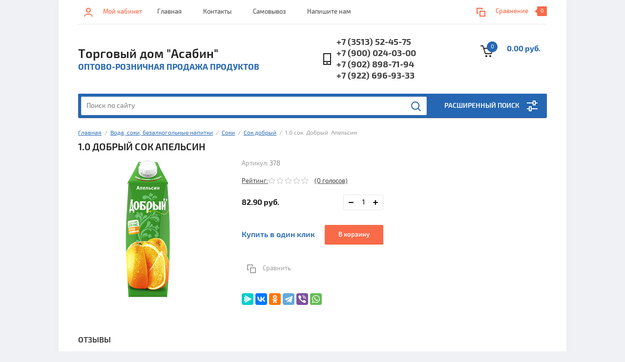

--- FILE ---
content_type: text/html; charset=utf-8
request_url: http://td-asabin.ru/shop/product/1-0-dobryy-sok-apelsin
body_size: 12397
content:


			<!doctype html><html lang="ru"><head><meta charset="utf-8"><meta name="robots" content="all"/><title>1.0 Добрый Сок Апельсин купить по оптовым ценам</title><meta name="description" content="Где купить оптом 1.0 Добрый Сок Апельсин? ТД Асабин предлагает оптовую продажу напитков через интернет-магазин по выгодным ценам."><meta name="keywords" content="1.0 сок  Добрый  Апельсин"><meta name="SKYPE_TOOLBAR" content="SKYPE_TOOLBAR_PARSER_COMPATIBLE"><meta name="viewport" content="width=device-width, initial-scale=1.0, maximum-scale=1.0, user-scalable=no"><meta name="format-detection" content="telephone=no"><meta http-equiv="x-rim-auto-match" content="none"><link rel="stylesheet" href="/g/css/styles_articles_tpl.css"><script src="/g/libs/jquery/1.10.2/jquery.min.js"></script><link rel="stylesheet" href="/t/v1261/images/css/waslidemenu.css"><meta name="yandex-verification" content="119aba6d7f8f8a6d" />

            <!-- 46b9544ffa2e5e73c3c971fe2ede35a5 -->
            <script src='/shared/s3/js/lang/ru.js'></script>
            <script src='/shared/s3/js/common.min.js'></script>
        <link rel='stylesheet' type='text/css' href='/shared/s3/css/calendar.css' /><link rel='stylesheet' type='text/css' href='/shared/highslide-4.1.13/highslide.min.css'/>
<script type='text/javascript' src='/shared/highslide-4.1.13/highslide-full.packed.js'></script>
<script type='text/javascript'>
hs.graphicsDir = '/shared/highslide-4.1.13/graphics/';
hs.outlineType = null;
hs.showCredits = false;
hs.lang={cssDirection:'ltr',loadingText:'Загрузка...',loadingTitle:'Кликните чтобы отменить',focusTitle:'Нажмите чтобы перенести вперёд',fullExpandTitle:'Увеличить',fullExpandText:'Полноэкранный',previousText:'Предыдущий',previousTitle:'Назад (стрелка влево)',nextText:'Далее',nextTitle:'Далее (стрелка вправо)',moveTitle:'Передвинуть',moveText:'Передвинуть',closeText:'Закрыть',closeTitle:'Закрыть (Esc)',resizeTitle:'Восстановить размер',playText:'Слайд-шоу',playTitle:'Слайд-шоу (пробел)',pauseText:'Пауза',pauseTitle:'Приостановить слайд-шоу (пробел)',number:'Изображение %1/%2',restoreTitle:'Нажмите чтобы посмотреть картинку, используйте мышь для перетаскивания. Используйте клавиши вперёд и назад'};</script>

<!--s3_require-->
<link rel="stylesheet" href="/g/s3/lp/css//jquery.ui.datepicker.css" type="text/css"/>
<!--/s3_require-->

<!--s3_goal-->
<script src="/g/s3/goal/1.0.0/s3.goal.js"></script>
<script>new s3.Goal({map:[], goals: [], ecommerce:[{"ecommerce":{"detail":{"products":[{"id":"2236914641","name":"1.0 сок  Добрый  Апельсин","price":82.9,"brand":null,"category":"Сок добрый"}]}}}]});</script>
<!--/s3_goal-->
			
		
		
		
			<link rel="stylesheet" type="text/css" href="/g/shop2v2/default/css/theme.less.css">		
			<script type="text/javascript" src="/g/printme.js"></script>
		<script type="text/javascript" src="/g/shop2v2/default/js/tpl.js"></script>
		<script type="text/javascript" src="/g/shop2v2/default/js/baron.min.js"></script>
		
			<script type="text/javascript" src="/g/shop2v2/default/js/shop2.2.js"></script>
		
	<script type="text/javascript">shop2.init({"productRefs": [],"apiHash": {"getPromoProducts":"09582041d5c33b74c5580ad1d8609761","getSearchMatches":"f49cf51ec23c516398f1be64e98a8e83","getFolderCustomFields":"06c6a4e1afd991999985633ddd5e00e9","getProductListItem":"432ed4bcb751f7f977cbce336f1b7d11","cartAddItem":"d2ba9ffb26d6a5cc95fa37dc43fda79a","cartRemoveItem":"1755d97b2a2259ec17f3e5cb88c33902","cartUpdate":"2d78bf5a22c4d4b898be33acaffdf4db","cartRemoveCoupon":"5ce15af6e0d72e257c86bb3e94340f52","cartAddCoupon":"8ee603281147764e049365606cf72f33","deliveryCalc":"f6585a869ccd8a11660b702dcecae29b","printOrder":"d6dfb96ce611f53c6e0fa5725384422c","cancelOrder":"e8d9473c36213edae65794991010f6ec","cancelOrderNotify":"71efafe162fabb3f45a07ccd255fb4a6","repeatOrder":"f0f0ef6a5585fa10fed7646638d4e1d4","paymentMethods":"f596e0583b9901c1521f96e8d3d396f9","compare":"84b850a1c9f8fb651bc9307aa5a309eb"},"hash": null,"verId": 1695854,"mode": "product","step": "","uri": "/shop","IMAGES_DIR": "/d/","my": {"list_picture_enlarge":true,"accessory":"\u0410\u043a\u0441\u0441\u0435\u0441\u0441\u0443\u0430\u0440\u044b","kit":"\u041d\u0430\u0431\u043e\u0440","recommend":"\u0420\u0435\u043a\u043e\u043c\u0435\u043d\u0434\u0443\u0435\u043c\u044b\u0435","similar":"\u041f\u043e\u0445\u043e\u0436\u0438\u0435","modification":"\u041c\u043e\u0434\u0438\u0444\u0438\u043a\u0430\u0446\u0438\u0438","unique_values":true,"pricelist_options_toggle":true,"search_range_max":"40000"},"shop2_cart_order_payments": 3,"cf_margin_price_enabled": 0,"maps_yandex_key":"","maps_google_key":""});</script>
<style type="text/css">.product-item-thumb {width: 180px;}.product-item-thumb .product-image, .product-item-simple .product-image {height: 160px;width: 180px;}.product-item-thumb .product-amount .amount-title {width: 84px;}.product-item-thumb .product-price {width: 130px;}.shop2-product .product-side-l {width: 290px;}.shop2-product .product-image {height: 290px;width: 290px;}.shop2-product .product-thumbnails li {width: 86px;height: 86px;}</style>
 <link rel="stylesheet" href="/t/v1261/images/theme0/theme.scss.css"><!--[if lt IE 10]><script src="/g/libs/ie9-svg-gradient/0.0.1/ie9-svg-gradient.min.js"></script><script src="/g/libs/jquery-placeholder/2.0.7/jquery.placeholder.min.js"></script><script src="/g/libs/jquery-textshadow/0.0.1/jquery.textshadow.min.js"></script><script src="/g/s3/misc/ie/0.0.1/ie.js"></script><![endif]--><!--[if lt IE 9]><script src="/g/libs/html5shiv/html5.js"></script><![endif]--></head><body><div class="overlay-bg"></div><div class="site-wrapper"><div class="top-menu-onlinefix-wrapper"><div class="top-menu-close"></div><div class="top-menu-online-scroller"><div class="top-categor_mobile_wrapper"><ul class="top-categor-mobile"><li class="sublevel"><a class="sublevel2" href="/shop/folder/produkty-pitaniya">Продукты питания</a><ul><li class="parrent_name"><a href="/shop/folder/produkty-pitaniya">Продукты питания</a></li><li class=""><a href="/shop/folder/kashi">Крупы, сахар, соль</a></li><li class=""><a href="/shop/folder/makaronnyye-izdeliya">Макаронные изделия</a></li><li class=""><a href="/shop/folder/maslo-podsolnechnoye">Масло подсолнечное</a></li><li class=""><a href="/shop/folder/muka-i-sahar">Мука</a></li></ul></li><li class="sublevel"><a class="sublevel2" href="/shop/folder/voda-soki-bezalkogolnyye-napitki">Вода, соки, безалкогольные напитки</a><ul><li class="parrent_name"><a href="/shop/folder/voda-soki-bezalkogolnyye-napitki">Вода, соки, безалкогольные напитки</a></li><li class=""><a href="/shop/folder/voda-pityevaya">Вода питьевая</a></li><li class=""><a href="/shop/folder/gazirovonnaya-voda">Газированная вода</a></li><li class=""><a href="/shop/folder/kvas">Квас</a></li><li class=""><a href="/shop/folder/mineralnaya-voda">Минеральная вода</a></li><li class="sublevel"><a class="sublevel2" href="/shop/folder/soki">Соки</a><ul><li class="parrent_name"><a href="/shop/folder/soki">Соки</a></li><li class=""><a href="/shop/folder/sok-dobryy">Сок добрый</a></li><li class=""><a href="/folder/279596307">Сок Казахстан</a></li></ul></li><li class=""><a href="/folder/279720307">Энергетики DIZZY</a></li></ul></li><li class="sublevel"><a class="sublevel2" href="/shop/folder/slaboalkogolnaya-produktsiya">Слабоалкогольная продукция</a><ul><li class="parrent_name"><a href="/shop/folder/slaboalkogolnaya-produktsiya">Слабоалкогольная продукция</a></li><li class="sublevel"><a class="sublevel2" href="/shop/folder/pivo">Пивные напитки</a><ul><li class="parrent_name"><a href="/shop/folder/pivo">Пивные напитки</a></li><li class=""><a href="/shop/folder/pivo-trekhsosenskoye">Пиво Трехсосенское</a></li><li class=""><a href="/shop/folder/pivo-pivzavod-no1">Пиво Пивзавод №1</a></li><li class=""><a href="/shop/folder/pivo-omskoye">Пиво Омское</a></li><li class=""><a href="/shop/folder/pivo-kemerovo">Пиво Кемерово</a></li><li class=""><a href="/shop/folder/pivo-opk-g-omsk">Пиво ОПК (г.Омск)</a></li></ul></li></ul></li><li class=""><a href="/shop/folder/my-rekomenduyem">Мы рекомендуем</a></li><li class=""><a href="/shop/folder/tovar-dlya-detej">Товар для детей</a></li></ul></div><ul class="top-menu"><li class="opened active"><a href="/" >Главная</a></li><li><a href="/contacts" >Контакты</a></li><li><a href="/pickup" >Самовывоз</a></li><li><a href="/obratnaya-svyaz" >Напишите нам</a></li></ul></div></div><div class="fixed-panel-wrapper"><div class="fixed-panel-in"><div class="left-side"><div class="block-user">
	<div class="block-title">Мой кабинет</div>
	</div></div><div class="middle"><div class="site-search"><form action="/search" method="get" class="clear-self"><div class="form-inner clear-self"><div class="site-search-close"></div><label><input type="text" placeholder="Поиск по сайту" name="search" value=""></label><button type="submit" value="найти">Найти</button></div><re-captcha data-captcha="recaptcha"
     data-name="captcha"
     data-sitekey="6LcNwrMcAAAAAOCVMf8ZlES6oZipbnEgI-K9C8ld"
     data-lang="ru"
     data-rsize="invisible"
     data-type="image"
     data-theme="light"></re-captcha></form></div></div><div class="right-side"></div></div></div><header role="banner" class="site-header"><div class="top-block"><div class="left-side"><div class="top-menu-btn">Меню</div><div class="block-user">
	<div class="block-title">Мой кабинет</div>
	</div></div><div class="middle"><ul class="top-menu"><li class="opened active"><a href="/" >Главная</a></li><li><a href="/contacts" >Контакты</a></li><li><a href="/pickup" >Самовывоз</a></li><li><a href="/obratnaya-svyaz" >Напишите нам</a></li></ul></div><div class="right-side">
	
	<div class="shop2-panel" id="shop2-panel">
		<div class="shop2-panel-content">
			
							<div class="shop2-panel-compare ">
					<a target="_blank" class="shop2-panel-link-disabled">Сравнение</a>
					<div class="shop2-panel-count">0</div>
				</div>
					</div>
	</div>

</div></div><div class="bot-block"><div class="left-side"><div class="site-name-wrapper"><div class="site-name"><a href="http://td-asabin.ru">Торговый дом &quot;Асабин&quot;</a></div><div class="site-description">Оптово-розничная продажа продуктов</div></div></div><div class="right-side"><div class="site-phone"><div class="site-phone-in"><span class="s2"><a href="tel:+7 (3513) 52-45-75">+7 (3513) 52-45-75</a><a href="tel:+7 (900) 024-03-00">+7 (900) 024-03-00</a><a href="tel:+7 (902) 898-71-94">+7 (902) 898-71-94</a><a href="tel:+7 (922) 696-93-33">+7 (922) 696-93-33</a><span class="s2"></div></div><div id="shop2-cart-preview">
	<div class="shop2-cart-in">
		<div class="information-cart">
			<div class="information-cart-in">
				<div class="cart-total-amount"><span>0</span></div>
				<div class="cart-total-sum">0.00 руб.</div>
			</div>
		</div>
	</div>
	<div class="cart-block">
		<ul></ul>
		<div class="shop2-btn-wr"> <a href="/shop/cart" class="shop2-btn">Оформить заказ</a></div>
	</div>
</div><!-- Cart Preview --></div></div><div class="search-panel-wrapper"><div class="top-categor-wrapper"><div class="top-categor-title">Каталог товаров</div><div class="top-categor-in"><div class="top-categor-close">Каталог товаров</div><ul class="top-categor"><li><a href="/shop/folder/produkty-pitaniya" >Продукты питания</a><ul class="level-2"><li><a href="/shop/folder/kashi" >Крупы, сахар, соль</a></li><li><a href="/shop/folder/makaronnyye-izdeliya" >Макаронные изделия</a></li><li><a href="/shop/folder/maslo-podsolnechnoye" >Масло подсолнечное</a></li><li><a href="/shop/folder/muka-i-sahar" >Мука</a></li></ul></li><li class="opened"><a href="/shop/folder/voda-soki-bezalkogolnyye-napitki" >Вода, соки, безалкогольные напитки</a><ul class="level-2"><li><a href="/shop/folder/voda-pityevaya" >Вода питьевая</a></li><li><a href="/shop/folder/gazirovonnaya-voda" >Газированная вода</a></li><li><a href="/shop/folder/kvas" >Квас</a></li><li><a href="/shop/folder/mineralnaya-voda" >Минеральная вода</a></li><li class="opened"><a href="/shop/folder/soki" >Соки</a><ul class="level-3"><li class="opened active"><a href="/shop/folder/sok-dobryy" >Сок добрый</a></li><li><a href="/folder/279596307" >Сок Казахстан</a></li></ul></li><li><a href="/folder/279720307" >Энергетики DIZZY</a></li></ul></li><li><a href="/shop/folder/slaboalkogolnaya-produktsiya" >Слабоалкогольная продукция</a><ul class="level-2"><li><a href="/shop/folder/pivo" >Пивные напитки</a><ul class="level-3"><li><a href="/shop/folder/pivo-trekhsosenskoye" >Пиво Трехсосенское</a></li><li><a href="/shop/folder/pivo-pivzavod-no1" >Пиво Пивзавод №1</a></li><li><a href="/shop/folder/pivo-omskoye" >Пиво Омское</a></li><li><a href="/shop/folder/pivo-kemerovo" >Пиво Кемерово</a></li><li><a href="/shop/folder/pivo-opk-g-omsk" >Пиво ОПК (г.Омск)</a></li></ul></li></ul></li><li><a href="/shop/folder/my-rekomenduyem" >Мы рекомендуем</a></li><li><a href="/shop/folder/tovar-dlya-detej" >Товар для детей</a></li></ul></div></div><div class="search-panel-in"><div class="search-panel-in2"><div class="site-search"><form action="/search" method="get" class="clear-self"><div class="form-inner clear-self"><div class="site-search-close"></div><label><input type="text" placeholder="Поиск по сайту" name="search" value=""></label><button type="submit" value="найти">Найти</button></div><re-captcha data-captcha="recaptcha"
     data-name="captcha"
     data-sitekey="6LcNwrMcAAAAAOCVMf8ZlES6oZipbnEgI-K9C8ld"
     data-lang="ru"
     data-rsize="invisible"
     data-type="image"
     data-theme="light"></re-captcha></form></div><div class="search-online-store-wrapper"><div class="search-online-store-title">Расширенный поиск</div>	
    
<div class="search-online-store">

	<div class="block-title">Расширенный поиск</div>
	<div class="block-body">
		<form class="dropdown" action="/shop/search" enctype="multipart/form-data">
			<input type="hidden" name="sort_by" value="">

			
			            <div class="row search_price range_slider_wrapper">
                <div class="row-title">Цена</div>
                <div class="input_range_slider"></div>
                <div class="price_range clear-self">
                    <div class="range-input-wrap"><input name="s[price][min]" type="text" size="5" class="small low" value="0" /><span>от</span></div>
                    <div class="range-input-wrap"><input name="s[price][max]" type="text" size="5" class="small hight" data-max="40000" value="40000" /><span>до</span></div>
                </div>   
            </div>
            
<!-- 							<div class="field dimension clear-self">
					<span class="field-title">Цена (руб.):</span>
					<label class="start">
						<span class="input"><input name="s[price][min]" placeholder="от" type="text" value=""></span>
					</label>
					<label class="end">
						<span class="input"><input name="s[price][max]" placeholder="до" type="text" value=""></span>
					</label>
				</div>
			 -->

							<div class="field text">
					<label class="field-title" for="s[name]">Название:</label>
					<label class="input"><input type="text" name="s[name]" id="s[name]" value=""></label>
				</div>
			
							<div class="field text">
					<label class="field-title" for="s[article">Артикул:</label>
					<label class="input"><input type="text" name="s[article]" id="s[article" value=""></label>
				</div>
			
							<div class="field text">
					<label class="field-title" for="search_text">Текст:</label>
					<label class="input"><input type="text" name="search_text" id="search_text"  value=""></label>
				</div>
						
							<div class="field select">
					<span class="field-title">Выберите категорию:</span>
					<select name="s[folder_id]" id="s[folder_id]">
						<option value="">Все</option>
																											                            <option value="577023641" >
	                                 Продукты питания
	                            </option>
	                        														                            <option value="577024041" >
	                                &raquo; Крупы, сахар, соль
	                            </option>
	                        														                            <option value="577024641" >
	                                &raquo; Макаронные изделия
	                            </option>
	                        														                            <option value="577024841" >
	                                &raquo; Масло подсолнечное
	                            </option>
	                        														                            <option value="577025041" >
	                                &raquo; Мука
	                            </option>
	                        														                            <option value="577022441" >
	                                 Вода, соки, безалкогольные напитки
	                            </option>
	                        														                            <option value="577022641" >
	                                &raquo; Вода питьевая
	                            </option>
	                        														                            <option value="577022841" >
	                                &raquo; Газированная вода
	                            </option>
	                        														                            <option value="577023041" >
	                                &raquo; Квас
	                            </option>
	                        														                            <option value="577023241" >
	                                &raquo; Минеральная вода
	                            </option>
	                        														                            <option value="577025441" >
	                                &raquo; Соки
	                            </option>
	                        														                            <option value="54503215" >
	                                &raquo;&raquo; Сок добрый
	                            </option>
	                        														                            <option value="279596307" >
	                                &raquo;&raquo; Сок Казахстан
	                            </option>
	                        														                            <option value="279720307" >
	                                &raquo; Энергетики DIZZY
	                            </option>
	                        														                            <option value="577026641" >
	                                 Слабоалкогольная продукция
	                            </option>
	                        														                            <option value="577027241" >
	                                &raquo; Пивные напитки
	                            </option>
	                        														                            <option value="54504415" >
	                                &raquo;&raquo; Пиво Трехсосенское
	                            </option>
	                        														                            <option value="54504615" >
	                                &raquo;&raquo; Пиво Пивзавод №1
	                            </option>
	                        														                            <option value="54505215" >
	                                &raquo;&raquo; Пиво Омское
	                            </option>
	                        														                            <option value="205085106" >
	                                &raquo;&raquo; Пиво Кемерово
	                            </option>
	                        														                            <option value="205221906" >
	                                &raquo;&raquo; Пиво ОПК (г.Омск)
	                            </option>
	                        														                            <option value="578811041" >
	                                 Мы рекомендуем
	                            </option>
	                        														                            <option value="21041502" >
	                                 Товар для детей
	                            </option>
	                        											</select>
				</div>

				<div id="shop2_search_custom_fields"></div>
			
						<div id="shop2_search_global_fields">
				
							</div>
						
			
							<div class="field select">
					<span class="field-title">Новинка:</span>
					<select name="s[new]">
						<option value="">Все</option>
	                    <option value="1">да</option>
	                    <option value="0">нет</option>
					</select>
				</div>
			
							<div class="field select">
					<span class="field-title">Спецпредложение:</span>
					<select name="s[special]">
						<option value="">Все</option>
	                    <option value="1">да</option>
	                    <option value="0">нет</option>
					</select>
				</div>
						
								        					        
							<div class="field select">
					<span class="field-title">Результатов на странице:</span>
					<select name="s[products_per_page]">
									            				            				            <option value="5">5</option>
			            				            				            <option value="20">20</option>
			            				            				            <option value="35">35</option>
			            				            				            <option value="50">50</option>
			            				            				            <option value="65">65</option>
			            				            				            <option value="80">80</option>
			            				            				            <option value="95">95</option>
			            					</select>
				</div>
			
			<div class="submit">
				<button type="submit" class="search-btn">Найти</button>
			</div>
		<re-captcha data-captcha="recaptcha"
     data-name="captcha"
     data-sitekey="6LcNwrMcAAAAAOCVMf8ZlES6oZipbnEgI-K9C8ld"
     data-lang="ru"
     data-rsize="invisible"
     data-type="image"
     data-theme="light"></re-captcha></form>
	</div>
</div><!-- Search Form --></div></div><div class="search-btn-open-wrapper"><div class="search-btn-open"></div></div></div></div></header> <!-- .site-header --><div class="site-container"><div class="site-container-in"><main role="main" class="site-main" ><div class="site-main-inner">
<div class="site-path" data-url="/"><a href="/">Главная</a>  /  <a href="/shop/folder/voda-soki-bezalkogolnyye-napitki">Вода, соки, безалкогольные напитки</a>  /  <a href="/shop/folder/soki">Соки</a>  /  <a href="/shop/folder/sok-dobryy">Сок добрый</a>  /  1.0 сок  Добрый  Апельсин</div><h1>1.0 Добрый Сок Апельсин</h1>	
		<div class="shop2-cookies-disabled shop2-warning hide"></div>
				
	
	
		
							
			
							
			
							
			
		
					

<form 
	method="post" 
	action="/shop?mode=cart&amp;action=add" 
	accept-charset="utf-8"
	class="shop-product clear-self">

	<input type="hidden" name="kind_id" value="2236914641"/>
	<input type="hidden" name="product_id" value="1828595641"/>
	<input type="hidden" name="meta" value='null'/>
	
	<div class="product-side-l">
		<div class="product-image" title="1.0 сок  Добрый  Апельсин">
		 	 					<div class="product-label">
										<div class="product-spec-wr">
											</div>
									</div>
												<a href="/d/1-apelsin.png" class="product-image-a">
				  <img src="/thumb/2/6-S4jKixOBNJvpsHhoUIOw/290r290/d/1-apelsin.png " alt="1.0 сок  Добрый  Апельсин" title="1.0 сок  Добрый  Апельсин" />
				</a>
													
		</div>	 
		
	</div>
	<div class="product-side-r">
		<div class="form-add">
			<div class="product-price">
				<div class="product-price-in">
					<div class="article-wrapper">
						
	
					
	
	
					<div class="shop2-product-article"><span>Артикул:</span> 378</div>
	
							<div class="stars-wrap">
								
	
	<div class="tpl-rating-block">Рейтинг:<div class="tpl-stars"><div class="tpl-rating" style="width: 0%;"></div></div>(0 голосов)</div>

							</div>
					</div>
					
 
										<div class="roduct-price-wrapper">
							
							<div class="price-current">
		<strong>82.90</strong> руб.			</div>
							<div class="product-amount" style="flex-direction: column;">
					<div class="amount-title">Количество:</div>
										<div class="shop2-product-amount" >
				<button type="button" class="amount-minus"></button><input type="text" name="amount" maxlength="4" value="1" data-min="1" data-multiplicity="1" /><button type="button" class="amount-plus"></button>
			</div>
						</div>

					</div>
																<div class="shop-product-button-wrapper">
														<div class="buy-one-click"><a href="#">Купить в один клик</a></div>
								
							
			<button class="shop-product-button type-3 buy" type="submit">
			<span class="s1">В корзину</span>
		</button>
	
						</div>
										<div class="product-compare-btn-wrapper">
						
			<div class="product-compare">
			<label>
				<input type="checkbox" value="2236914641" autocomplete="off" />
			</label>
			<span class="s1">Сравнить</span>
		</div>
		
					</div>
				</div>

			</div>
			<div class="product-options-wrapper">
				
 
		
	
			</div>
		</div>
						<div class="yashare">
					
					
					<style type="text/css">
						div.yashare span.b-share a.b-share__handle img,
						div.yashare span.b-share a.b-share__handle span {
							background-image: url("https://yandex.st/share/static/b-share-icon.png");
						}
					</style>
					
					
					
					<script src="https://yastatic.net/es5-shims/0.0.2/es5-shims.min.js"></script>
					<script src="https://yastatic.net/share2/share.js"></script>
					<div class="ya-share2" data-services="messenger,vkontakte,odnoklassniki,telegram,viber,whatsapp"></div>
				</div>
				
	</div>
<re-captcha data-captcha="recaptcha"
     data-name="captcha"
     data-sitekey="6LcNwrMcAAAAAOCVMf8ZlES6oZipbnEgI-K9C8ld"
     data-lang="ru"
     data-rsize="invisible"
     data-type="image"
     data-theme="light"></re-captcha></form><!-- Product -->

	



	<div id="product_tabs" class="shop-product-data">
					<ul class="shop-product-tabs">
				<li class="active-tab"><a href="#shop2-tabs-01">Отзывы</a></li>
			</ul>

						<div class="shop-product-desc">

								
				
				
				
								
				
				
				
				<div class="desc-area active-area" id="shop2-tabs-01">
					<div class="tpl-comments-wrapper">
						<div class="comment-block-header">Оставьте нам свой отзыв</div>
	
		
	<div class="coments-register-block-wr">
		<div class="coments-register-block">
			<div class="block-close"></div>
						
							    
				
					<div class="tpl-block-header">Оставьте отзыв</div>

					<div class="tpl-info">
						Заполните обязательные поля <span class="tpl-required">*</span>.
					</div>

					<form action="" method="post" class="tpl-form">
																					<input type="hidden" name="comment_id" value="" />
																				 

								<div class="tpl-field">
									<label class="tpl-title" for="d[1]">
										Имя:
																					<span class="tpl-required">*</span>
																													</label>
									
									<div class="tpl-value">
																					<input type="text" size="40" name="author_name" maxlength="" value ="" />
																			</div>

									
								</div>
																				 

								<div class="tpl-field">
									<label class="tpl-title" for="d[1]">
										E-mail:
																													</label>
									
									<div class="tpl-value">
																					<input type="text" size="40" name="author" maxlength="" value ="" />
																			</div>

									
								</div>
																				 

								<div class="tpl-field">
									<label class="tpl-title" for="d[1]">
										Комментарий:
																					<span class="tpl-required">*</span>
																													</label>
									
									<div class="tpl-value">
																					<textarea cols="55" rows="10" name="text"></textarea>
																			</div>

									
								</div>
																				 

								<div class="tpl-field">
									<label class="tpl-title" for="d[1]">
										Оценка:
																					<span class="tpl-required">*</span>
																													</label>
									
									<div class="tpl-value">
																					
																							<div class="tpl-stars">
													<span></span>
													<span></span>
													<span></span>
													<span></span>
													<span></span>
													<input name="rating" type="hidden" value="0" />
												</div>
											
																			</div>

									
								</div>
													
						<div class="tpl-field">
							<input type="submit" class="tpl-button tpl-button-big" value="Отправить" />
						</div>

					<re-captcha data-captcha="recaptcha"
     data-name="captcha"
     data-sitekey="6LcNwrMcAAAAAOCVMf8ZlES6oZipbnEgI-K9C8ld"
     data-lang="ru"
     data-rsize="invisible"
     data-type="image"
     data-theme="light"></re-captcha></form>
				
					</div>
	</div>
					</div>
					<div class="shop2-clear-container"></div>
				</div>

			</div><!-- Product Desc -->
						<div class="shop2-clear-container"></div>
	</div>


<div class="clear-self"></div>
<div class="product-item-collections-blocks-wrapper">
	<div class="product-item-collections-blocks-in">
			
	</div>
</div>

<div class="buy-one-click-form-wr">
	<div class="buy-one-click-form-in">
		<div class="close-btn"></div><div class="tpl-anketa" data-api-url="/-/x-api/v1/public/?method=form/postform&param[form_id]=79423841&param[tpl]=global:shop2.2.57-form.minimal.tpl" data-api-type="form">
	
				<form method="post" action="/">
		<input type="hidden" name="form_id" value="79423841">
		<input type="hidden" name="tpl" value="global:shop2.2.57-form.minimal.tpl">
		<input type="hidden" name="placeholdered_fields" value="">
		<div class="title">Купить в один клик</div>				<div class="tpl-anketa-in">
							        <div class="tpl-field type-text">
	          	          <div class="field-value">
	          		            	<input  type="hidden" size="30" maxlength="100" value="" name="d[0]"class="productName" />
	            	            	          </div>
	        </div>
	        						        <div class="tpl-field type-text">
	          	          <div class="field-value">
	          		            	<input  type="hidden" size="30" maxlength="100" value="" name="d[1]"class="productLink" />
	            	            	          </div>
	        </div>
	        						        <div class="tpl-field type-text">
	          	          <div class="field-value">
	          		            	<input  type="hidden" size="30" maxlength="100" value="3.138.204.28" name="d[2]" />
	            	            	          </div>
	        </div>
	        						        <div class="tpl-field type-text field-required">
	          <div class="field-title">Ваше имя:</div>	          <div class="field-value">
	          		            	<input required  type="text" size="30" maxlength="100" value="" name="d[3]" />
	            	            	          </div>
	        </div>
	        						        <div class="tpl-field type-text field-required">
	          <div class="field-title">Ваш контактный телефон:</div>	          <div class="field-value">
	          		            	<input required  type="text" size="30" maxlength="100" value="" name="d[4]" />
	            	            	          </div>
	        </div>
	        						        <div class="tpl-field type-textarea">
	          <div class="field-title">Комментарий:</div>	          <div class="field-value">
	          		            	<textarea  cols="50" rows="7" name="d[5]"></textarea>
	            	            	          </div>
	        </div>
	        		
		
		<div class="tpl-field tpl-field-button">
			<button type="submit" class="tpl-form-button">Отправить</button>
		</div>
</div>
		<re-captcha data-captcha="recaptcha"
     data-name="captcha"
     data-sitekey="6LcNwrMcAAAAAOCVMf8ZlES6oZipbnEgI-K9C8ld"
     data-lang="ru"
     data-rsize="invisible"
     data-type="image"
     data-theme="light"></re-captcha></form>
	
				<script type='text/javascript' src="/g/libs/jqueryui/1.9.2//jquery-ui.min.js"></script>
		


		
		
			<script>
			
				
				
				if (window._s3Lang.code=='ru') {
					$('input[data-datepicker="calendar"]').datepicker({
						dateFormat: "dd.mm.yy",
						firstDay: 1,
						dayNames: ["Воскрес.", "Понедел.", "Вторник", "Среда", "Четверг", "Пятница", "Суббота"],
						monthNames: ["Января,","Февраля,","Марта,","Апреля,","Мая,","Июня,","Июля,","Августа,","Сентября,","Октября,","Ноября,","Декабря,"],
						monthNamesTitle: ["Январь","Февраль","Март","Апрель","Май","Июнь","Июль","Август","Сентябрь","Октябрь","Ноябрь","Декабрь"],
						dayNamesShort: ["Вс", "Пн", "Вт", "Ср", "Чт", "Пт", "Сб"],
						dayNamesMin: ["Вс", "Пн", "Вт", "Ср", "Чт", "Пт", "Сб"]
					});
					$('input[data-datepicker="calendar-from"]').datepicker({
						dateFormat: "dd.mm.yy",
						firstDay: 1,
						dayNames: ["Воскрес.", "Понедел.", "Вторник", "Среда", "Четверг", "Пятница", "Суббота"],
						monthNames: ["Января,","Февраля,","Марта,","Апреля,","Мая,","Июня,","Июля,","Августа,","Сентября,","Октября,","Ноября,","Декабря,"],
						monthNamesTitle: ["Январь","Февраль","Март","Апрель","Май","Июнь","Июль","Август","Сентябрь","Октябрь","Ноябрь","Декабрь"],
						dayNamesShort: ["Вс", "Пн", "Вт", "Ср", "Чт", "Пт", "Сб"],
						dayNamesMin: ["Вс", "Пн", "Вт", "Ср", "Чт", "Пт", "Сб"],
						onClose: function( selectedDate ) {
						
							var $this = $(this),
								otherInput = $(this).parents('.field-value').find('input[data-datepicker="calendar-to"]'),
								valueInput = $(this).parents('.field-value').find('.init-calendar-interval1');
								
							otherInput.datepicker( "option", "minDate", selectedDate );
							
							if (otherInput.val() !="") {
								valueInput.val(selectedDate + ' -- ' + otherInput.val());
							}
							
						}
					});
					$('input[data-datepicker="calendar-to"]').datepicker({
						dateFormat: "dd.mm.yy",
						firstDay: 1,
						dayNames: ["Воскрес.", "Понедел.", "Вторник", "Среда", "Четверг", "Пятница", "Суббота"],
						monthNames: ["Января,","Февраля,","Марта,","Апреля,","Мая,","Июня,","Июля,","Августа,","Сентября,","Октября,","Ноября,","Декабря,"],
						monthNamesTitle: ["Январь","Февраль","Март","Апрель","Май","Июнь","Июль","Август","Сентябрь","Октябрь","Ноябрь","Декабрь"],
						dayNamesShort: ["Вс", "Пн", "Вт", "Ср", "Чт", "Пт", "Сб"],
						dayNamesMin: ["Вс", "Пн", "Вт", "Ср", "Чт", "Пт", "Сб"],
						onClose: function( selectedDate ) {
							var $this = $(this),
								otherInput = $(this).parents('.field-value').find('input[data-datepicker="calendar-from"]'),
								valueInput = $(this).parents('.field-value').find('.init-calendar-interval1');
								
							otherInput.datepicker( "option", "maxDate", selectedDate );
							
							if (otherInput.val() !="") {
								valueInput.val(otherInput.val() + ' -- ' + selectedDate);
							}
							
						}
					});
				} else {
					$('input[data-datepicker="calendar"]').datepicker({
						dateFormat: "dd.mm.yy"
					});
					$('input[data-datepicker="calendar-from"]').datepicker({
						dateFormat: "dd.mm.yy",
						onClose: function( selectedDate ) {
						
							var $this = $(this),
								otherInput = $(this).parents('.field-value').find('input[data-datepicker="calendar-to"]'),
								valueInput = $(this).parents('.field-value').find('.init-calendar-interval1');
								
							otherInput.datepicker( "option", "minDate", selectedDate );
							
							if (otherInput.val() !="") {
								valueInput.val(selectedDate + ' -- ' + otherInput.val());
							}
							
						}
					});
					$('input[data-datepicker="calendar-to"]').datepicker({
						dateFormat: "dd.mm.yy",
						onClose: function( selectedDate ) {
							var $this = $(this),
								otherInput = $(this).parents('.field-value').find('input[data-datepicker="calendar-from"]'),
								valueInput = $(this).parents('.field-value').find('.init-calendar-interval1');
								
							otherInput.datepicker( "option", "maxDate", selectedDate );
							
							if (otherInput.val() !="") {
								valueInput.val(otherInput.val() + ' -- ' + selectedDate);
							}
							
						}
					});
				}
			</script>
		
		
	</div>
	</div>
</div>
		<p><a href="javascript:shop2.back()" class="shop2-btn shop2-btn-back">Назад</a></p>

	

	
			</div></main> <!-- .site-main --></div></div><footer role="contentinfo" class="site-footer"><div class="gr-form-wrap"><div class="gr-form-in"><div class="tpl-anketa" data-api-url="/-/x-api/v1/public/?method=form/postform&param[form_id]=79423641&param[tpl]=global:shop2.2.57-form.minimal.tpl" data-api-type="form">
	
				<form method="post" action="/">
		<input type="hidden" name="form_id" value="79423641">
		<input type="hidden" name="tpl" value="global:shop2.2.57-form.minimal.tpl">
		<input type="hidden" name="placeholdered_fields" value="1">
		<div class="title">Подписаться на рассылку выгодных предложений</div>				<div class="tpl-anketa-in">
							        <div class="tpl-field type-text field-required">
	          	          <div class="field-value">
	          		            	<input required  type="text" size="30" maxlength="100" value="" name="d[0]" placeholder="Введите e-mail" />
	            	            	          </div>
	        </div>
	        		
		
		<div class="tpl-field tpl-field-button">
			<button type="submit" class="tpl-form-button">Подписаться</button>
		</div>
</div>
		<re-captcha data-captcha="recaptcha"
     data-name="captcha"
     data-sitekey="6LcNwrMcAAAAAOCVMf8ZlES6oZipbnEgI-K9C8ld"
     data-lang="ru"
     data-rsize="invisible"
     data-type="image"
     data-theme="light"></re-captcha></form>
	
				<script type='text/javascript' src="/g/libs/jqueryui/1.9.2//jquery-ui.min.js"></script>
		


		
		
			<script>
			
				
				
				if (window._s3Lang.code=='ru') {
					$('input[data-datepicker="calendar"]').datepicker({
						dateFormat: "dd.mm.yy",
						firstDay: 1,
						dayNames: ["Воскрес.", "Понедел.", "Вторник", "Среда", "Четверг", "Пятница", "Суббота"],
						monthNames: ["Января,","Февраля,","Марта,","Апреля,","Мая,","Июня,","Июля,","Августа,","Сентября,","Октября,","Ноября,","Декабря,"],
						monthNamesTitle: ["Январь","Февраль","Март","Апрель","Май","Июнь","Июль","Август","Сентябрь","Октябрь","Ноябрь","Декабрь"],
						dayNamesShort: ["Вс", "Пн", "Вт", "Ср", "Чт", "Пт", "Сб"],
						dayNamesMin: ["Вс", "Пн", "Вт", "Ср", "Чт", "Пт", "Сб"]
					});
					$('input[data-datepicker="calendar-from"]').datepicker({
						dateFormat: "dd.mm.yy",
						firstDay: 1,
						dayNames: ["Воскрес.", "Понедел.", "Вторник", "Среда", "Четверг", "Пятница", "Суббота"],
						monthNames: ["Января,","Февраля,","Марта,","Апреля,","Мая,","Июня,","Июля,","Августа,","Сентября,","Октября,","Ноября,","Декабря,"],
						monthNamesTitle: ["Январь","Февраль","Март","Апрель","Май","Июнь","Июль","Август","Сентябрь","Октябрь","Ноябрь","Декабрь"],
						dayNamesShort: ["Вс", "Пн", "Вт", "Ср", "Чт", "Пт", "Сб"],
						dayNamesMin: ["Вс", "Пн", "Вт", "Ср", "Чт", "Пт", "Сб"],
						onClose: function( selectedDate ) {
						
							var $this = $(this),
								otherInput = $(this).parents('.field-value').find('input[data-datepicker="calendar-to"]'),
								valueInput = $(this).parents('.field-value').find('.init-calendar-interval1');
								
							otherInput.datepicker( "option", "minDate", selectedDate );
							
							if (otherInput.val() !="") {
								valueInput.val(selectedDate + ' -- ' + otherInput.val());
							}
							
						}
					});
					$('input[data-datepicker="calendar-to"]').datepicker({
						dateFormat: "dd.mm.yy",
						firstDay: 1,
						dayNames: ["Воскрес.", "Понедел.", "Вторник", "Среда", "Четверг", "Пятница", "Суббота"],
						monthNames: ["Января,","Февраля,","Марта,","Апреля,","Мая,","Июня,","Июля,","Августа,","Сентября,","Октября,","Ноября,","Декабря,"],
						monthNamesTitle: ["Январь","Февраль","Март","Апрель","Май","Июнь","Июль","Август","Сентябрь","Октябрь","Ноябрь","Декабрь"],
						dayNamesShort: ["Вс", "Пн", "Вт", "Ср", "Чт", "Пт", "Сб"],
						dayNamesMin: ["Вс", "Пн", "Вт", "Ср", "Чт", "Пт", "Сб"],
						onClose: function( selectedDate ) {
							var $this = $(this),
								otherInput = $(this).parents('.field-value').find('input[data-datepicker="calendar-from"]'),
								valueInput = $(this).parents('.field-value').find('.init-calendar-interval1');
								
							otherInput.datepicker( "option", "maxDate", selectedDate );
							
							if (otherInput.val() !="") {
								valueInput.val(otherInput.val() + ' -- ' + selectedDate);
							}
							
						}
					});
				} else {
					$('input[data-datepicker="calendar"]').datepicker({
						dateFormat: "dd.mm.yy"
					});
					$('input[data-datepicker="calendar-from"]').datepicker({
						dateFormat: "dd.mm.yy",
						onClose: function( selectedDate ) {
						
							var $this = $(this),
								otherInput = $(this).parents('.field-value').find('input[data-datepicker="calendar-to"]'),
								valueInput = $(this).parents('.field-value').find('.init-calendar-interval1');
								
							otherInput.datepicker( "option", "minDate", selectedDate );
							
							if (otherInput.val() !="") {
								valueInput.val(selectedDate + ' -- ' + otherInput.val());
							}
							
						}
					});
					$('input[data-datepicker="calendar-to"]').datepicker({
						dateFormat: "dd.mm.yy",
						onClose: function( selectedDate ) {
							var $this = $(this),
								otherInput = $(this).parents('.field-value').find('input[data-datepicker="calendar-from"]'),
								valueInput = $(this).parents('.field-value').find('.init-calendar-interval1');
								
							otherInput.datepicker( "option", "maxDate", selectedDate );
							
							if (otherInput.val() !="") {
								valueInput.val(otherInput.val() + ' -- ' + selectedDate);
							}
							
						}
					});
				}
			</script>
		
		
	</div>
</div></div><div class="top-block"><div class="footer-menu"><div class="bot-menu-wrapper"><div class="title">О нас</div><ul class="bot-menu"><li><a href="/o-kompanii" >О компании</a></li><li><a href="/nashi-sotrudniki" >Наши сотрудники</a></li><li><a href="/nashi-gramoty" >Наши грамоты</a></li><li><a href="/obratnaya-svyaz" >Напишите нам</a></li></ul></div><div class="info-menu-wrapper"><div class="title">Помощь</div><ul class="info-menu"><li><a href="/dostavka-i-oplata" >Доставка и оплата</a></li><li><a href="/pickup" >Самовывоз</a></li><li><a href="/vozvrat-tovara" >Возврат товара</a></li><li><a href="/faq" >Вопросы и ответы</a></li><li><a href="/dostavka-i-oplata" >Доставка и оплата</a></li></ul></div></div><div class="bot-phone-wrapper"><div class="bot-phone"><div class="bot-phone-title">Контакты</div><div class="site-phone-in"><span class="s2"><a href="tel:+7 (3513) 52-45-75">+7 (3513) 52-45-75</a><a href="tel:+7 (900) 024-03-00">+7 (900) 024-03-00</a><a href="tel:+7 (902) 898-71-94">+7 (902) 898-71-94</a><a href="tel:+7 (922) 696-93-33">+7 (922) 696-93-33</a></span></div></div><div class="schedule"><div class="title">График работы:</div><div class="schedule-body">Пн-Пт с 8-00 до 17-00</div></div></div><div class="site-adres-wrapper"><div class="site-adres"><div class="title">Адрес</div><span class="s2">Россия, 456303, Челябинская область, г. Миасс,  ул. 60 лет Октября, 13А</span></div><div class="bot-phone"><div class="bot-phone-title">Контакты</div><div class="site-phone-in"><span class="s2"><a href="tel:+7 (3513) 52-45-75">+7 (3513) 52-45-75</a><a href="tel:+7 (900) 024-03-00">+7 (900) 024-03-00</a><a href="tel:+7 (902) 898-71-94">+7 (902) 898-71-94</a><a href="tel:+7 (922) 696-93-33">+7 (922) 696-93-33</a></span></div></div></div></div><div class="bot-block"><div class="site-name"><p>&copy; 2016-2024 ООО Торговый дом &quot;Асабин&quot;</p></div><div class="site-counters"><!-- Yandex.Metrika counter -->
<script type="text/javascript" >
   (function(m,e,t,r,i,k,a){m[i]=m[i]||function(){(m[i].a=m[i].a||[]).push(arguments)};
   m[i].l=1*new Date();k=e.createElement(t),a=e.getElementsByTagName(t)[0],k.async=1,k.src=r,a.parentNode.insertBefore(k,a)})
   (window, document, "script", "https://mc.yandex.ru/metrika/tag.js", "ym");

   ym(44841385, "init", {
        clickmap:true,
        trackLinks:true,
        accurateTrackBounce:true,
        webvisor:true,
        ecommerce:"dataLayer"
   });
</script>
<noscript><div><img src="https://mc.yandex.ru/watch/44841385" style="position:absolute; left:-9999px;" alt="" /></div></noscript>
<!-- /Yandex.Metrika counter -->
<!--__INFO2026-01-22 00:46:49INFO__-->
</div><div class="site-copuright"><span style='font-size:14px;' class='copyright'><!--noindex-->Сайт создан в: <span style="text-decoration:underline; cursor: pointer;" onclick="javascript:window.open('https://megagr'+'oup.ru/?utm_referrer='+location.hostname)" class="copyright">megagroup.ru</span><!--/noindex--></span></div></div></footer> <!-- .site-footer --></div><div class="user-register-block-wr"><div class="user-register-block"><div class="block-close"></div><div class="user-register-block-in"><div class="left-side"><div class="title">Авторизация</div><form method="post" action="/user" clss="user-form-wrap"><div class="block-body-in"><input type="hidden" name="mode" value="login"><div class="field name"><div class="field-title">Логин или e-mail:</div><label class="input"><input type="text" name="login" id="login" tabindex="1" value=""></label></div><div class="field password clear-self"><div class="field-title">Пароль:</div><label class="input pass"><input type="password" name="password" id="password" tabindex="2" value=""><button type="submit">вход</button></label></div><div class="user-form-links"><a href="/user/register" class="register">Регистрация</a><a href="/user/forgot_password" class="forgot">Забыли пароль?</a></div></div><re-captcha data-captcha="recaptcha"
     data-name="captcha"
     data-sitekey="6LcNwrMcAAAAAOCVMf8ZlES6oZipbnEgI-K9C8ld"
     data-lang="ru"
     data-rsize="invisible"
     data-type="image"
     data-theme="light"></re-captcha></form></div><div class="right-side"><div class="img" style="background-image: url(/thumb/2/cGaXI575EjVjDcNRb-175A/r/d/foto_sklada_td_asabin_pivo_optom_1.jpg);"></div></div></div></div></div>
<!-- assets.bottom -->
<!-- </noscript></script></style> -->
<script src="/my/s3/js/site.min.js?1768978399" ></script>
<script src="/my/s3/js/site/defender.min.js?1768978399" ></script>
<script >/*<![CDATA[*/
var megacounter_key="3e131df27c7e8b5cd237bdabf36d9a23";
(function(d){
    var s = d.createElement("script");
    s.src = "//counter.megagroup.ru/loader.js?"+new Date().getTime();
    s.async = true;
    d.getElementsByTagName("head")[0].appendChild(s);
})(document);
/*]]>*/</script>
<script >/*<![CDATA[*/
$ite.start({"sid":1320665,"vid":1695854,"aid":1570615,"stid":21,"cp":21,"active":true,"domain":"td-asabin.ru","lang":"ru","trusted":false,"debug":false,"captcha":3});
/*]]>*/</script>
<!-- /assets.bottom -->
</body><script type='text/javascript' src="/g/s3/misc/eventable/0.0.1/s3.eventable.js"></script><script type='text/javascript' src="/g/s3/misc/math/0.0.1/s3.math.js"></script><script type='text/javascript' src="/g/s3/menu/allin/0.0.2/s3.menu.allin.js"></script><link rel="stylesheet" href="/g/s3/lp/css//lightgallery.min.css"><script type='text/javascript' src="/g/s3/lp/js//lightgallery.min.js"></script><script type='text/javascript' src="/g/s3/lp/js//lg-zoom.min.js"></script><script src="/g/s3/misc/form/1.2.0/s3.form.js"></script><script src="/g/templates/shop2/2.57.2/js/plugins_js.js"></script><script src="/g/templates/shop2/2.57.2/js/main.js" charset="utf-8"></script><!-- ID --></html>	

--- FILE ---
content_type: text/css
request_url: http://td-asabin.ru/t/v1261/images/theme0/theme.scss.css
body_size: 52310
content:
@charset "utf-8";
html {
  font-family: sans-serif;
  -ms-text-size-adjust: 100%;
  -webkit-text-size-adjust: 100%;
  overflow-y: scroll; }

body {
  margin: 0; }

article, aside, details, figcaption, figure, footer, header, hgroup, main, menu, nav, section, summary {
  display: block; }

audio, canvas, progress, video {
  display: inline-block;
  vertical-align: baseline; }

audio:not([controls]) {
  display: none;
  height: 0; }

[hidden], template {
  display: none; }

a {
  background-color: transparent; }

a:active, a:hover {
  outline: 0; }

abbr[title] {
  border-bottom: 1px dotted; }

b, strong {
  font-weight: 700; }

dfn {
  font-style: italic; }

h1 {
  font-size: 2em;
  margin: 0.67em 0; }

mark {
  background: #ff0;
  color: #000; }

small {
  font-size: 80%; }

sub, sup {
  font-size: 75%;
  line-height: 0;
  position: relative;
  vertical-align: baseline; }

sup {
  top: -0.5em; }

sub {
  bottom: -0.25em; }

img {
  border: 0; }

svg:not(:root) {
  overflow: hidden; }

figure {
  margin: 1em 40px; }

hr {
  box-sizing: content-box;
  height: 0; }

pre {
  overflow: auto; }

code, kbd, pre, samp {
  font-family: monospace, monospace;
  font-size: 1em; }

button, input, optgroup, select, textarea {
  font: inherit;
  margin: 0; }

button {
  overflow: visible; }

button, select {
  text-transform: none; }

button, html input[type="button"], input[type="reset"], input[type="submit"] {
  -webkit-appearance: button;
  cursor: pointer; }

button[disabled], html input[disabled] {
  cursor: default; }

button::-moz-focus-inner, input::-moz-focus-inner {
  border: 0;
  padding: 0; }

input {
  line-height: normal; }

input[type="checkbox"], input[type="radio"] {
  box-sizing: border-box;
  padding: 0; }

input[type="number"]::-webkit-inner-spin-button, input[type="number"]::-webkit-outer-spin-button {
  height: auto; }

input[type="search"] {
  -webkit-appearance: textfield;
  box-sizing: content-box; }

input[type="search"]::-webkit-search-cancel-button, input[type="search"]::-webkit-search-decoration {
  -webkit-appearance: none; }

fieldset {
  border: 1px solid silver;
  margin: 0 2px;
  padding: 0.35em 0.625em 0.75em; }

legend {
  border: 0;
  padding: 0; }

textarea {
  overflow: auto; }

optgroup {
  font-weight: 700; }

table {
  border-collapse: collapse; }
/*border-spacing:0*/
/*td,th{padding:0}*/
@media print {
  * {
    background: transparent !important;
    color: #000 !important;
    box-shadow: none !important;
    text-shadow: none !important; }

  a, a:visited {
    text-decoration: underline; }

  a[href]:after {
    content: " (" attr(href) ")"; }

  abbr[title]:after {
    content: " (" attr(title) ")"; }

  pre, blockquote {
    border: 1px solid #999;
    page-break-inside: avoid; }

  thead {
    display: table-header-group; }

  tr, img {
    page-break-inside: avoid; }

  img {
    max-width: 100% !important; }

  @page {
    margin: 0.5cm; }

  p, h2, h3 {
    orphans: 3;
    widows: 3; }

  h2, h3 {
    page-break-after: avoid; } }

.hide {
  display: none; }

.show {
  display: block; }

.invisible {
  visibility: hidden; }

.visible {
  visibility: visible; }

.reset-indents {
  padding: 0;
  margin: 0; }

.reset-font {
  line-height: 0;
  font-size: 0; }

.clear-list {
  list-style: none;
  padding: 0;
  margin: 0; }

.clearfix:before, .clearfix:after {
  display: table;
  content: "";
  line-height: 0;
  font-size: 0; }
  .clearfix:after {
    clear: both; }

.clear {
  visibility: hidden;
  clear: both;
  height: 0;
  font-size: 1px;
  line-height: 0; }

.clear-self::after {
  display: block;
  visibility: hidden;
  clear: both;
  height: 0;
  content: ''; }

.thumb, .YMaps, .ymaps-map {
  color: #000; }

.table {
  display: table; }
  .table .tr {
    display: table-row; }
    .table .tr .td {
      display: table-cell; }

.table0, .table1, .table2 {
  border-collapse: collapse; }
  .table0 td, .table1 td, .table2 td {
    padding: 0.5em; }

.table1, .table2 {
  border: 1px solid #afafaf; }
  .table1 td, .table2 td, .table1 th, .table2 th {
    border: 1px solid #afafaf; }

.table2 th {
  padding: 0.5em;
  color: #fff;
  background: #f00; }

html, body {
  height: 100%; }

html {
  font-size: 16px; }

body {
  position: relative;
  min-width: 320px;
  text-align: left;
  color: #505050;
  background: #eff1f5;
  font-family: Arial, Helvetica, sans-serif;
  line-height: 1.25; }

h1, h2, h3, h4, h5, h6 {
  color: #202020;
  font-family: 'exo_2';
  font-weight: 600;
  font-style: normal;
  text-transform: uppercase; }

h1 {
  margin-top: 0;
  font-size: 20px; }

h2 {
  font-size: 18px; }

h3 {
  font-size: 16px; }

h4 {
  font-size: 14px; }

h5 {
  font-size: 12px; }

h6 {
  font-size: 10px; }

h5, h6 {
  font-weight: bold; }

a {
  text-decoration: underline;
  color: #2567b3; }

a:hover {
  text-decoration: none; }

a img {
  border-color: #505050; }

img, textarea, object, object embed, .table-wrapper {
  max-width: 100%; }

.table-wrapper {
  overflow: auto; }

img {
  height: auto; }

table img {
  max-width: none; }

* {
  -webkit-tap-highlight-color: rgba(0, 0, 0, 0); }

.site-path {
  font: 400 12px 'exo_2';
  color: #959595;
  margin-bottom: 10px;
  white-space: pre-wrap;
  line-height: 1; }

.site-header a img, .site-sidebar a img, .site-footer a img {
  border: none; }

.site-header p, .site-footer p {
  margin: 0; }

.site-sidebar p:first-child {
  margin-top: 0; }
  .site-sidebar p:last-child {
    border-bottom: 0; }

input[type="text"], input[type="password"], input[type="email"], textarea {
  -webkit-appearance: none;
  padding: 5px;
  min-height: 30px;
  border-radius: 2px;
  outline: none;
  background-color: rgba(0, 0, 0, 0.05);
  border-radius: 2px;
  border: none;
  box-shadow: inset 0 1px 2px rgba(0, 0, 0, 0.1);
  -webkit-box-sizing: border-box;
  -moz-box-sizing: border-box;
  box-sizing: border-box; }
  input[type="text"]:hover, input[type="password"]:hover, input[type="email"]:hover, textarea:hover {
    box-shadow: inset 0 0 0 1px rgba(0, 0, 0, 0.2); }
  input[type="text"]:focus, input[type="password"]:focus, input[type="email"]:focus, textarea:focus {
    box-shadow: inset 0 0 0 1px rgba(0, 0, 0, 0.3); }
  input[type="text"][disabled="disabled"], input[type="password"][disabled="disabled"], input[type="email"][disabled="disabled"], textarea[disabled="disabled"] {
    border: none;
    box-shadow: none; }

@media only screen and (max-width: 420px) {
  input, textarea, select {
    max-width: 285px; } }

input[type="submit"], button {
  padding: 5px 11px;
  border: none; }

.overlay-bg {
  opacity: 0;
  visibility: hidden; }
  .overlay-bg.active {
    position: fixed;
    top: 0;
    left: 0;
    right: 0;
    bottom: 0;
    opacity: 1;
    visibility: visible;
    z-index: 5;
    background: rgba(0, 0, 0, 0.6); }

.noUi-target, .noUi-target * {
  -moz-box-sizing: border-box;
  box-sizing: border-box;
  -webkit-user-select: none;
  -moz-user-select: none;
  -ms-user-select: none;
  -webkit-touch-callout: none;
  -ms-touch-action: none; }

.noUi-target {
  position: relative;
  direction: ltr; }

.noUi-base {
  position: relative;
  width: 100%;
  height: 100%; }

.noUi-origin {
  position: absolute;
  top: 0;
  right: 0;
  bottom: 0;
  left: 0; }

.noUi-handle {
  position: relative;
  z-index: 1; }

.noUi-stacking .noUi-handle {
  z-index: 10; }

.noUi-state-tap .noUi-origin {
  -webkit-transition: left 0.3s, top 0.3s;
  transition: left 0.3s, top 0.3s; }

.noUi-state-drag * {
  cursor: inherit !important; }

.noUi-base {
  -webkit-transform: translate3d(0, 0, 0);
  transform: translate3d(0, 0, 0); }

.noUi-horizontal {
  height: 16px; }

.noUi-dragable {
  cursor: w-resize; }

.noUi-vertical .noUi-dragable {
  cursor: n-resize; }

[disabled].noUi-connect {
  background: #b8b8b8; }

[disabled] .noUi-handle, [disabled].noUi-origin {
  cursor: not-allowed; }

.noUi-pips, .noUi-pips * {
  -moz-box-sizing: border-box;
  box-sizing: border-box; }

.owl-stage-outer {
  position: relative;
  overflow: hidden; }

.owl-stage {
  position: relative; }

.owl-item {
  position: relative;
  display: inline-block;
  vertical-align: top;
  min-height: 1px;
  -webkit-tap-highlight-color: transparent;
  -webkit-touch-callout: none;
  -webkit-user-select: none;
  -moz-user-select: none;
  -ms-user-select: none;
  user-select: none; }

.owl-nav.disabled, .owl-dots.disabled {
  display: none; }

.noUi-horizontal {
  height: 2px;
  background-color: #d2d2d2;
  margin: 0 10px 18px 8px; }
  .noUi-horizontal .noUi-origin.noUi-background {
    background-color: #e5e5e5;
    height: 2px; }
  .noUi-horizontal .noUi-connect {
    background-color: #2567b3; }
  .noUi-horizontal .noUi-handle {
    width: 16px;
    height: 16px;
    left: -8px;
    top: 50%;
    margin-top: -9px;
    cursor: pointer;
    background: #fff url("data:image/svg+xml,%3Csvg%20version%3D%221.1%22%20baseProfile%3D%22full%22%20xmlns%3D%22http%3A%2F%2Fwww.w3.org%2F2000%2Fsvg%22%20xmlns%3Axlink%3D%22http%3A%2F%2Fwww.w3.org%2F1999%2Fxlink%22%20xmlns%3Aev%3D%22http%3A%2F%2Fwww.w3.org%2F2001%2Fxml-events%22%20xml%3Aspace%3D%22preserve%22%20x%3D%220px%22%20y%3D%220px%22%20width%3D%2216px%22%20height%3D%2216px%22%20%20viewBox%3D%220%200%2016%2016%22%20preserveAspectRatio%3D%22none%22%20shape-rendering%3D%22geometricPrecision%22%3E%22%3Cpath%20fill%3D%22%232567b3%22%20d%3D%22M15%2016H1c-.552%200-1-.448-1-1V1c0-.553.448-1%201-1h14c.552%200%201%20.447%201%201v14c0%20.552-.448%201-1%201zM14%203c0-.553-.448-1-1-1H3c-.553%200-1%20.447-1%201v10c0%20.552.447%201%201%201h10c.552%200%201-.448%201-1V3zm-4%208H6c-.552%200-1-.448-1-1V6c0-.552.448-1%201-1h4c.552%200%201%20.448%201%201v4c0%20.552-.448%201-1%201z%22%20class%3D%22cls-1%22%2F%3E%3C%2Fsvg%3E") 50% 50% no-repeat; }
  .noUi-horizontal .noUi-handle.noUi-handle-lower {
    margin-top: -9px; }

.shop2-color-ext-options .shop2-color-ext-selected {
  background-color: #f0f0f0 !important;
  border-radius: 3px;
  border: 1px solid transparent;
  box-shadow: inset 0 1px 3px rgba(0, 0, 0, 0.15); }
  .shop2-color-ext-options .shop2-color-ext-selected ins {
    display: none; }

.jq-selectbox, .shop2-color-ext-select {
  display: block !important;
  text-align: left;
  line-height: 1;
  position: relative;
  background-color: #fff;
  border: 1px solid #e5e5e5;
  border-radius: 2px; }
  .jq-selectbox .jq-selectbox__select-text, .shop2-color-ext-select .jq-selectbox__select-text {
    margin-right: 29px;
    padding: 5px 12px 4px 9px;
    font: 500 14px 'exo_2'; }
  .jq-selectbox.opened, .shop2-color-ext-select.opened {
    background-color: #fff;
    border: 1px solid #e5e5e5;
    border-radius: 2px; }
  .jq-selectbox.opened .jq-selectbox__trigger .jq-selectbox__trigger-arrow, .shop2-color-ext-select.opened .jq-selectbox__trigger .jq-selectbox__trigger-arrow {
    top: 9px;
    -webkit-transform: rotate(180deg);
    -moz-transform: rotate(180deg);
    -ms-transform: rotate(180deg);
    -o-transform: rotate(180deg);
    transform: rotate(180deg); }
  .jq-selectbox .jq-selectbox__trigger, .shop2-color-ext-select .jq-selectbox__trigger {
    position: absolute;
    top: 0;
    right: 0;
    bottom: 0;
    width: 28px;
    cursor: pointer; }
  .jq-selectbox .jq-selectbox__trigger .jq-selectbox__trigger-arrow, .shop2-color-ext-select .jq-selectbox__trigger .jq-selectbox__trigger-arrow {
    position: absolute;
    left: 9px;
    top: 11px;
    width: 10px;
    height: 6px;
    background: url("data:image/svg+xml,%3Csvg%20version%3D%221.1%22%20baseProfile%3D%22full%22%20xmlns%3D%22http%3A%2F%2Fwww.w3.org%2F2000%2Fsvg%22%20xmlns%3Axlink%3D%22http%3A%2F%2Fwww.w3.org%2F1999%2Fxlink%22%20xmlns%3Aev%3D%22http%3A%2F%2Fwww.w3.org%2F2001%2Fxml-events%22%20xml%3Aspace%3D%22preserve%22%20x%3D%220px%22%20y%3D%220px%22%20width%3D%2210px%22%20height%3D%226px%22%20%20viewBox%3D%220%200%2010%206%22%20preserveAspectRatio%3D%22none%22%20shape-rendering%3D%22geometricPrecision%22%3E%3Cpath%20fill%3D%22%23a5a5a5%22%20d%3D%22M10.006%201.426l-4.58%204.58L5%205.58l-.426.426-4.58-4.58L1.425-.007%205%203.568%208.574-.007l1.432%201.433z%22%20class%3D%22cls-1%22%2F%3E%3C%2Fsvg%3E") 50% 50% no-repeat; }
  .jq-selectbox .jq-selectbox__dropdown, .shop2-color-ext-select .jq-selectbox__dropdown {
    position: absolute;
    top: -1px;
    left: -1px;
    right: -1px;
    min-width: 100%;
    width: auto !important;
    background-color: #fff;
    border: 1px solid #e5e5e5;
    border-radius: 2px; }
  .jq-selectbox .jq-selectbox__dropdown::before, .shop2-color-ext-select .jq-selectbox__dropdown::before {
    position: absolute;
    right: 9px;
    top: 11px;
    width: 10px;
    height: 5px;
    content: '';
    -webkit-transform: rotate(180deg);
    -moz-transform: rotate(180deg);
    -ms-transform: rotate(180deg);
    -o-transform: rotate(180deg);
    transform: rotate(180deg);
    background: url("data:image/svg+xml,%3Csvg%20version%3D%221.1%22%20baseProfile%3D%22full%22%20xmlns%3D%22http%3A%2F%2Fwww.w3.org%2F2000%2Fsvg%22%20xmlns%3Axlink%3D%22http%3A%2F%2Fwww.w3.org%2F1999%2Fxlink%22%20xmlns%3Aev%3D%22http%3A%2F%2Fwww.w3.org%2F2001%2Fxml-events%22%20xml%3Aspace%3D%22preserve%22%20x%3D%220px%22%20y%3D%220px%22%20width%3D%2210px%22%20height%3D%226px%22%20%20viewBox%3D%220%200%2010%206%22%20preserveAspectRatio%3D%22none%22%20shape-rendering%3D%22geometricPrecision%22%3E%3Cpath%20fill%3D%22%23a5a5a5%22%20d%3D%22M10.006%201.426l-4.58%204.58L5%205.58l-.426.426-4.58-4.58L1.425-.007%205%203.568%208.574-.007l1.432%201.433z%22%20class%3D%22cls-1%22%2F%3E%3C%2Fsvg%3E") 50% 50% no-repeat; }
  .jq-selectbox .jq-selectbox__dropdown ul, .shop2-color-ext-select .jq-selectbox__dropdown ul {
    padding: 0;
    margin: 0;
    border-radius: 3px;
    border: none;
    list-style: none; }
    .jq-selectbox .jq-selectbox__dropdown ul li, .shop2-color-ext-select .jq-selectbox__dropdown ul li {
      padding: 5px 9px 4px;
      line-height: 1;
      cursor: pointer;
      font: 400 14px 'exo_2';
      border-bottom: 1px solid #d8d6d0; }
      .jq-selectbox .jq-selectbox__dropdown ul li:last-child, .shop2-color-ext-select .jq-selectbox__dropdown ul li:last-child {
        border-bottom: none; }
      .jq-selectbox .jq-selectbox__dropdown ul li:hover, .shop2-color-ext-select .jq-selectbox__dropdown ul li:hover {
        color: #2567b3; }

.jq-checkbox {
  cursor: pointer;
  position: relative;
  vertical-align: middle;
  width: 22px;
  height: 22px;
  border: 1px solid #2567b3;
  background: #fff;
  -webkit-border-radius: 50%;
  -moz-border-radius: 50%;
  -ms-border-radius: 50%;
  -o-border-radius: 50%;
  border-radius: 50%; }
  .jq-checkbox input[type="checkbox"], .jq-checkbox input[type="radio"] {
    width: 22px;
    height: 22px; }
  .jq-checkbox.checked::after {
    position: absolute;
    top: 0;
    right: 0;
    left: 0;
    bottom: 0;
    content: '';
    background: url("data:image/svg+xml,%3Csvg%20version%3D%221.1%22%20baseProfile%3D%22full%22%20xmlns%3D%22http%3A%2F%2Fwww.w3.org%2F2000%2Fsvg%22%20xmlns%3Axlink%3D%22http%3A%2F%2Fwww.w3.org%2F1999%2Fxlink%22%20xmlns%3Aev%3D%22http%3A%2F%2Fwww.w3.org%2F2001%2Fxml-events%22%20xml%3Aspace%3D%22preserve%22%20x%3D%220px%22%20y%3D%220px%22%20width%3D%2212px%22%20height%3D%228px%22%20%20viewBox%3D%220%200%2012%208%22%20preserveAspectRatio%3D%22none%22%20shape-rendering%3D%22geometricPrecision%22%3E%22%3Cpath%20fill%3D%22%232567b3%22%20d%3D%22M12.662%2C1.728%20L6.255%2C7.521%20C6.029%2C7.725%205.731%2C7.822%205.435%2C7.817%20C5.000%2C8.052%204.438%2C8.018%204.063%2C7.679%20L0.326%2C4.300%20C-0.116%2C3.900%20-0.116%2C3.252%200.326%2C2.852%20C0.768%2C2.452%201.486%2C2.452%201.927%2C2.852%20L5.071%2C5.695%20L11.060%2C0.280%20C11.503%2C-0.120%2012.220%2C-0.120%2012.662%2C0.280%20C13.104%2C0.680%2013.104%2C1.328%2012.662%2C1.728%20Z%22%20class%3D%22cls-1%22%3E%3C%2Fpath%3E%3C%2Fsvg%3E") 50% 50% no-repeat; }

.jq-radio {
  cursor: pointer;
  position: relative;
  vertical-align: middle;
  width: 12px;
  height: 12px;
  background-color: rgba(0, 0, 0, 0.1);
  box-shadow: none;
  border: 2px solid transparent;
  -webkit-border-radius: 50%;
  -moz-border-radius: 50%;
  -ms-border-radius: 50%;
  -o-border-radius: 50%;
  border-radius: 50%; }
  .jq-radio.checked {
    border: 2px solid #f96a48;
    background: #fff; }
  .jq-radio.checked::before {
    position: absolute;
    top: 50%;
    left: 50%;
    width: 8px;
    height: 8px;
    content: '';
    margin: -4px 0 0 -4px;
    background: #f96a48;
    -webkit-border-radius: 50%;
    -moz-border-radius: 50%;
    -ms-border-radius: 50%;
    -o-border-radius: 50%;
    border-radius: 50%; }

.site-wrapper {
  min-height: 100%;
  max-width: 1040px;
  margin: 0 auto;
  background: #fff;
  box-shadow: 0 0 20px rgba(0, 0, 0, 0.02);
  display: -moz-box;
  display: -webkit-box;
  display: -webkit-flex;
  display: -moz-flex;
  display: -ms-flexbox;
  display: flex;
  -webkit-box-direction: normal;
  -webkit-box-orient: vertical;
  -moz-box-direction: normal;
  -moz-box-orient: vertical;
  -webkit-flex-direction: column;
  -moz-flex-direction: column;
  -ms-flex-direction: column;
  flex-direction: column; }

.top-menu-onlinefix-wrapper {
  position: fixed;
  z-index: 102;
  left: 0;
  top: 0;
  height: 100%;
  width: 250px;
  background: #fff;
  background-color: #fff;
  visibility: visible;
  -webkit-transform: translate3d(-100%, 0, 0);
  -moz-transform: translate3d(-100%, 0, 0);
  -ms-transform: translate3d(-100%, 0, 0);
  -o-transform: translate3d(-100%, 0, 0);
  transform: translate3d(-100%, 0, 0);
  -webkit-transition: all 0.3s ease-out;
  -moz-transition: all 0.3s ease-out;
  -o-transition: all 0.3s ease-out;
  -ms-transition: all 0.3s ease-out;
  transition: all 0.3s ease-out; }
  .top-menu-onlinefix-wrapper.opened {
    box-shadow: 0 0 30px rgba(0, 0, 0, 0.4);
    -webkit-transform: translate3d(0, 0, 0);
    -moz-transform: translate3d(0, 0, 0);
    -ms-transform: translate3d(0, 0, 0);
    -o-transform: translate3d(0, 0, 0);
    transform: translate3d(0, 0, 0);
    -webkit-transition: all 0.3s ease-out;
    -moz-transition: all 0.3s ease-out;
    -o-transition: all 0.3s ease-out;
    -ms-transition: all 0.3s ease-out;
    transition: all 0.3s ease-out; }
  .top-menu-onlinefix-wrapper.opened .top-menu-close {
    display: block; }
  .top-menu-onlinefix-wrapper.mobile .top-menu {
    display: block; }
  @media all and (max-width: 900px) {
    .top-menu-onlinefix-wrapper .top-menu {
      display: block; } }

.top-menu-online-scroller {
  position: absolute;
  left: 0;
  top: 0;
  z-index: 2;
  width: 100%;
  height: 100%;
  overflow-y: auto; }

.categor-online-title {
  font: 400 18px "RobotoCondensed";
  color: #f96a48;
  padding: 15px 60px 15px 21px;
  border-bottom: 1px dotted #e5e2da; }

.top-menu-btn {
  cursor: pointer;
  width: 32px;
  height: 49px;
  padding-left: 39px;
  display: none;
  font: 600 13px/49px 'exo_2';
  color: #2567b3;
  background: url("data:image/svg+xml,%3Csvg%20version%3D%221.1%22%20baseProfile%3D%22full%22%20xmlns%3D%22http%3A%2F%2Fwww.w3.org%2F2000%2Fsvg%22%20xmlns%3Axlink%3D%22http%3A%2F%2Fwww.w3.org%2F1999%2Fxlink%22%20xmlns%3Aev%3D%22http%3A%2F%2Fwww.w3.org%2F2001%2Fxml-events%22%20xml%3Aspace%3D%22preserve%22%20x%3D%220px%22%20y%3D%220px%22%20width%3D%2216px%22%20height%3D%2215px%22%20%20viewBox%3D%220%200%2016%2015%22%20preserveAspectRatio%3D%22none%22%20shape-rendering%3D%22geometricPrecision%22%3E%22%3Cpath%20fill%3D%22%232567b3%22%20d%3D%22M0%2015v-3h16v3H0zm0-9h16v3H0V6zm0-6h16v3H0V0z%22%20class%3D%22cls-1%22%2F%3E%3C%2Fsvg%3E") 0 50% no-repeat; }
  .top-menu-btn.mobile {
    display: block; }
  @media all and (max-width: 900px) {
  .top-menu-btn {
    display: block; } }
  @media all and (max-width: 580px) {
  .top-menu-btn {
    font-size: 0;
    padding: 0;
    width: 50px;
    height: 50px;
    border-radius: 2px 0px 0px 3px;
    box-shadow: 0 2px 2px rgba(0, 0, 0, 0.05), inset 0 -1px 0 rgba(0, 0, 0, 0.2);
    background: #f96a48 url("data:image/svg+xml,%3Csvg%20version%3D%221.1%22%20baseProfile%3D%22full%22%20xmlns%3D%22http%3A%2F%2Fwww.w3.org%2F2000%2Fsvg%22%20xmlns%3Axlink%3D%22http%3A%2F%2Fwww.w3.org%2F1999%2Fxlink%22%20xmlns%3Aev%3D%22http%3A%2F%2Fwww.w3.org%2F2001%2Fxml-events%22%20xml%3Aspace%3D%22preserve%22%20x%3D%220px%22%20y%3D%220px%22%20width%3D%2216px%22%20height%3D%2215px%22%20%20viewBox%3D%220%200%2016%2015%22%20preserveAspectRatio%3D%22none%22%20shape-rendering%3D%22geometricPrecision%22%3E%3Cpath%20fill%3D%22%23fff%22%20d%3D%22M0%2015v-3h16v3H0zm0-9h16v3H0V6zm0-6h16v3H0V0z%22%20class%3D%22cls-1%22%2F%3E%3C%2Fsvg%3E") 50% 50% no-repeat; } }

.top-menu-close {
  position: absolute;
  top: 0;
  right: -50px;
  z-index: 2;
  display: none;
  cursor: pointer;
  width: 50px;
  height: 50px;
  background-color: #fff;
  border-radius: 0px 2px 2px 0px;
  background: #fff url("data:image/svg+xml,%3Csvg%20version%3D%221.1%22%20baseProfile%3D%22full%22%20xmlns%3D%22http%3A%2F%2Fwww.w3.org%2F2000%2Fsvg%22%20xmlns%3Axlink%3D%22http%3A%2F%2Fwww.w3.org%2F1999%2Fxlink%22%20xmlns%3Aev%3D%22http%3A%2F%2Fwww.w3.org%2F2001%2Fxml-events%22%20xml%3Aspace%3D%22preserve%22%20x%3D%220px%22%20y%3D%220px%22%20width%3D%2222px%22%20height%3D%2222px%22%20%20viewBox%3D%220%200%2022%2022%22%20preserveAspectRatio%3D%22none%22%20shape-rendering%3D%22geometricPrecision%22%3E%22%3Cpath%20fill%3D%22%23f96a48%22%20d%3D%22M11%2022C4.925%2022%200%2017.075%200%2011S4.925%200%2011%200s11%204.925%2011%2011-4.925%2011-11%2011zm0-20c-4.97%200-9%204.03-9%209s4.03%209%209%209%209-4.03%209-9-4.03-9-9-9zm3.71%2012.71c-.408.408-1.07.408-1.478%200L11%2012.477%208.797%2014.68c-.408.407-1.07.407-1.478%200-.408-.41-.408-1.07%200-1.48L9.522%2011l-2.2-2.2c-.41-.41-.41-1.07%200-1.478.407-.408%201.07-.408%201.477%200l2.2%202.2%202.23-2.23c.41-.41%201.07-.41%201.48%200%20.407.407.407%201.068%200%201.476L12.476%2011l2.233%202.233c.408.408.408%201.07%200%201.477z%22%20class%3D%22cls-1%22%2F%3E%3C%2Fsvg%3E") 50% 50% no-repeat; }

.site-header {
  margin-bottom: 25px;
  padding: 0 40px;
  min-height: 230px;
  -webkit-box-flex: none;
  -webkit-flex: none;
  -moz-box-flex: none;
  -moz-flex: none;
  -ms-flex: none;
  flex: none; }
  @media all and (max-width: 900px) {
  .site-header {
    padding: 0 20px; } }
  .site-header.mobile .top-block .right-side {
    min-width: 311px;
    -webkit-flex-basis: 311px;
    -moz-flex-basis: 311px;
    -ms-flex-preferred-size: 311px;
    flex-basis: 311px;
    display: -moz-box;
    display: -webkit-box;
    display: -webkit-flex;
    display: -moz-flex;
    display: -ms-flexbox;
    display: flex;
    -webkit-box-pack: justify;
    -ms-flex-pack: justify;
    -webkit-justify-content: space-between;
    -moz-justify-content: space-between;
    justify-content: space-between; }
  .site-header .top-block {
    display: -moz-box;
    display: -webkit-box;
    display: -webkit-flex;
    display: -moz-flex;
    display: -ms-flexbox;
    display: flex;
    -webkit-box-pack: justify;
    -ms-flex-pack: justify;
    -webkit-justify-content: space-between;
    -moz-justify-content: space-between;
    justify-content: space-between;
    border-bottom: 1px solid #e5e5e5; }
  @media all and (max-width: 580px) {
    .site-header .top-block {
      -webkit-box-pack: center;
      -ms-flex-pack: center;
      -webkit-justify-content: center;
      -moz-justify-content: center;
      justify-content: center; } }
  .site-header .top-block .left-side {
    min-width: 140px;
    -webkit-flex-basis: 140px;
    -moz-flex-basis: 140px;
    -ms-flex-preferred-size: 140px;
    flex-basis: 140px; }
    @media all and (max-width: 580px) {
    .site-header .top-block .left-side {
      display: none; } }
  .site-header .top-block .middle {
    -webkit-box-flex: 1;
    -webkit-flex-grow: 1;
    -moz-flex-grow: 1;
    -ms-flex-positive: 1;
    flex-grow: 1; }
    @media all and (max-width: 580px) {
    .site-header .top-block .middle {
      display: none; } }
  .site-header .top-block .right-side {
    min-width: 165px;
    -webkit-flex-basis: 165px;
    -moz-flex-basis: 165px;
    -ms-flex-preferred-size: 165px;
    flex-basis: 165px; }
    @media all and (max-width: 900px) {
    .site-header .top-block .right-side {
      min-width: 311px;
      -webkit-flex-basis: 311px;
      -moz-flex-basis: 311px;
      -ms-flex-preferred-size: 311px;
      flex-basis: 311px;
      display: -moz-box;
      display: -webkit-box;
      display: -webkit-flex;
      display: -moz-flex;
      display: -ms-flexbox;
      display: flex;
      -webkit-box-pack: justify;
      -ms-flex-pack: justify;
      -webkit-justify-content: space-between;
      -moz-justify-content: space-between;
      justify-content: space-between; } }
    @media all and (max-width: 580px) {
    .site-header .top-block .right-side {
      min-width: 100%; } }
  .site-header .bot-block {
    min-height: 80px;
    padding: 25px 0;
    display: -moz-box;
    display: -webkit-box;
    display: -webkit-flex;
    display: -moz-flex;
    display: -ms-flexbox;
    display: flex;
    -webkit-box-align: center;
    -ms-flex-align: center;
    -webkit-align-items: center;
    -moz-align-items: center;
    align-items: center;
    -webkit-box-pack: justify;
    -ms-flex-pack: justify;
    -webkit-justify-content: space-between;
    -moz-justify-content: space-between;
    justify-content: space-between; }
  @media all and (max-width: 580px) {
    .site-header .bot-block {
      display: block; } }
  .site-header .bot-block .right-side {
    font-size: 0;
    -webkit-flex-basis: 0;
    -moz-flex-basis: 0;
    -ms-flex-preferred-size: 0;
    flex-basis: 0;
    -webkit-flex-shrink: 1;
    -moz-flex-shrink: 1;
    -ms-flex-negative: 1;
    flex-shrink: 1;
    -webkit-box-flex: 1;
    -webkit-flex-grow: 1;
    -moz-flex-grow: 1;
    -ms-flex-positive: 1;
    flex-grow: 1;
    display: -moz-box;
    display: -webkit-box;
    display: -webkit-flex;
    display: -moz-flex;
    display: -ms-flexbox;
    display: flex;
    -webkit-box-pack: justify;
    -ms-flex-pack: justify;
    -webkit-justify-content: space-between;
    -moz-justify-content: space-between;
    justify-content: space-between; }
    @media all and (max-width: 580px) {
    .site-header .bot-block .right-side {
      display: block; } }
    @media all and (max-width: 580px) {
    .site-header .bot-block .right-side {
      display: block;
      text-align: center; } }
  .site-header .bot-block .left-side {
    margin-right: 20px;
    -webkit-flex-shrink: 1;
    -moz-flex-shrink: 1;
    -ms-flex-negative: 1;
    flex-shrink: 1;
    -webkit-flex-basis: 480px;
    -moz-flex-basis: 480px;
    -ms-flex-preferred-size: 480px;
    flex-basis: 480px; }
    @media all and (max-width: 900px) {
    .site-header .bot-block .left-side {
      -webkit-flex-basis: 348px;
      -moz-flex-basis: 348px;
      -ms-flex-preferred-size: 348px;
      flex-basis: 348px; } }
    @media all and (max-width: 580px) {
    .site-header .bot-block .left-side {
      margin-right: 0;
      display: -moz-box;
      display: -webkit-box;
      display: -webkit-flex;
      display: -moz-flex;
      display: -ms-flexbox;
      display: flex;
      -webkit-box-align: center;
      -ms-flex-align: center;
      -webkit-align-items: center;
      -moz-align-items: center;
      align-items: center;
      -webkit-box-direction: normal;
      -webkit-box-orient: vertical;
      -moz-box-direction: normal;
      -moz-box-orient: vertical;
      -webkit-flex-direction: column;
      -moz-flex-direction: column;
      -ms-flex-direction: column;
      flex-direction: column; } }

.block-user {
  width: 140px; }
  .block-user .block-title {
    cursor: pointer;
    height: 49px;
    padding-left: 51px;
    position: relative;
    font: 500 13px/49px 'exo_2';
    color: #f96a48; }
  @media all and (max-width: 580px) {
    .block-user .block-title {
      padding-left: 40px; } }
  .block-user .block-title::before {
    position: absolute;
    top: 16px;
    left: 12px;
    content: '';
    width: 18px;
    height: 18px;
    background: url("data:image/svg+xml,%3Csvg%20version%3D%221.1%22%20baseProfile%3D%22full%22%20xmlns%3D%22http%3A%2F%2Fwww.w3.org%2F2000%2Fsvg%22%20xmlns%3Axlink%3D%22http%3A%2F%2Fwww.w3.org%2F1999%2Fxlink%22%20xmlns%3Aev%3D%22http%3A%2F%2Fwww.w3.org%2F2001%2Fxml-events%22%20xml%3Aspace%3D%22preserve%22%20x%3D%220px%22%20y%3D%220px%22%20width%3D%2218px%22%20height%3D%2218px%22%20%20viewBox%3D%220%200%2018%2018%22%20preserveAspectRatio%3D%22none%22%20shape-rendering%3D%22geometricPrecision%22%3E%22%3Cpath%20fill%3D%22%23f96a48%22%20d%3D%22M16%2018c0-2.21-1.79-4-4-4H6c-2.21%200-4%201.79-4%204H.08c.486-3.39%203.394-6%206.92-6h4c3.525%200%206.434%202.61%206.92%206H16zm-7-8c-2.76%200-5-2.24-5-5%200-2.762%202.24-5%205-5s5%202.238%205%205c0%202.76-2.24%205-5%205zm0-8C7.343%202%206%203.343%206%205s1.343%203%203%203%203-1.343%203-3-1.343-3-3-3z%22%20class%3D%22cls-1%22%2F%3E%3C%2Fsvg%3E") 50% 50% no-repeat; }
    @media all and (max-width: 580px) {
    .block-user .block-title::before {
      left: 10px; } }
  .block-user .user-form-wrap {
    position: fixed; }

#shop2-panel {
  position: static;
  width: auto;
  background: none;
  border: none;
  width: 165px;
  z-index: 1; }
  @media all and (max-width: 580px) {
  #shop2-panel {
    width: 150px; } }
  #shop2-panel .shop2-panel-content {
    width: auto; }
  #shop2-panel .shop2-panel-compare {
    position: relative;
    width: auto;
    background: none;
    height: 49px;
    padding-left: 50px; }
  @media all and (max-width: 580px) {
    #shop2-panel .shop2-panel-compare {
      padding-left: 30px; } }
  #shop2-panel .shop2-panel-compare::after {
    position: absolute;
    top: 16px;
    left: 11px;
    content: '';
    display: block;
    width: 20px;
    height: 20px;
    background: url("data:image/svg+xml,%3Csvg%20version%3D%221.1%22%20baseProfile%3D%22full%22%20xmlns%3D%22http%3A%2F%2Fwww.w3.org%2F2000%2Fsvg%22%20xmlns%3Axlink%3D%22http%3A%2F%2Fwww.w3.org%2F1999%2Fxlink%22%20xmlns%3Aev%3D%22http%3A%2F%2Fwww.w3.org%2F2001%2Fxml-events%22%20xml%3Aspace%3D%22preserve%22%20x%3D%220px%22%20y%3D%220px%22%20width%3D%2220px%22%20height%3D%2220px%22%20%20viewBox%3D%220%200%2020%2020%22%20preserveAspectRatio%3D%22none%22%20shape-rendering%3D%22geometricPrecision%22%3E%22%3Cpath%20fill%3D%22%23f96a48%22%20d%3D%22M6%2018V6h12v12H6zM16%208H8v8h8V8zm-6-6H2v8h2v2H0V0h12v4h-2V2z%22%20class%3D%22cls-1%22%2F%3E%3C%2Fsvg%3E") 50% 50% no-repeat; }
    @media all and (max-width: 580px) {
    #shop2-panel .shop2-panel-compare::after {
      left: 0; } }
  #shop2-panel .shop2-panel-compare.active::after {
    background: url("data:image/svg+xml,%3Csvg%20version%3D%221.1%22%20baseProfile%3D%22full%22%20xmlns%3D%22http%3A%2F%2Fwww.w3.org%2F2000%2Fsvg%22%20xmlns%3Axlink%3D%22http%3A%2F%2Fwww.w3.org%2F1999%2Fxlink%22%20xmlns%3Aev%3D%22http%3A%2F%2Fwww.w3.org%2F2001%2Fxml-events%22%20xml%3Aspace%3D%22preserve%22%20x%3D%220px%22%20y%3D%220px%22%20width%3D%2220px%22%20height%3D%2220px%22%20%20viewBox%3D%220%200%2020%2020%22%20preserveAspectRatio%3D%22none%22%20shape-rendering%3D%22geometricPrecision%22%3E%22%3Cpath%20fill%3D%22%23f96a48%22%20d%3D%22M6%2018V6h12v12H6zm8.602-9.005L11%2012.598l-1.603-1.603L8%2012.393V8v4.393l-.005.004L8%2012.4V16v-3.6l2.602%202.604.398-.398.397.398%204.607-4.607-1.402-1.402zM10%202H2v8h2v2H0V0h12v4h-2V2z%22%20class%3D%22cls-1%22%2F%3E%3C%2Fsvg%3E") 50% 50% no-repeat; }
    @media all and (max-width: 580px) {
      #shop2-panel .shop2-panel-compare.active::after {
        left: 0; } }
  #shop2-panel .shop2-panel-compare a {
    display: inline-block;
    vertical-align: middle;
    font: 500 13px 'exo_2';
    color: #f96a48;
    text-decoration: none; }
  #shop2-panel .shop2-panel-compare .shop2-panel-count {
    display: inline-block;
    vertical-align: middle;
    margin: 0 0 0 9px;
    padding: 0 0 0 5px;
    width: 20px;
    height: 20px;
    border: none;
    border-radius: 0;
    color: #fff;
    text-align: center;
    font: 500 11px/20px 'exo_2';
    background: url("data:image/svg+xml,%3Csvg%20version%3D%221.1%22%20baseProfile%3D%22full%22%20xmlns%3D%22http%3A%2F%2Fwww.w3.org%2F2000%2Fsvg%22%20xmlns%3Axlink%3D%22http%3A%2F%2Fwww.w3.org%2F1999%2Fxlink%22%20xmlns%3Aev%3D%22http%3A%2F%2Fwww.w3.org%2F2001%2Fxml-events%22%20xml%3Aspace%3D%22preserve%22%20x%3D%220px%22%20y%3D%220px%22%20width%3D%2225px%22%20height%3D%2220px%22%20%20viewBox%3D%220%200%2025%2020%22%20preserveAspectRatio%3D%22none%22%20shape-rendering%3D%22geometricPrecision%22%3E%22%3Cpath%20fill%3D%22%23f96a48%22%20d%3D%22M23%2020H7c-1.105%200-2-.895-2-2V2c0-1.105.895-2%202-2h16c1.104%200%202%20.895%202%202v16c0%201.105-.896%202-2%202zM5%206v8l-5-4%205-4z%22%20class%3D%22cls-1%22%2F%3E%3C%2Fsvg%3E") 50% 50% no-repeat; }

.top-menu {
  padding: 0;
  margin: 0;
  list-style: none; }
  .top-menu.mobile {
    display: none;
    text-align: left;
    margin: 0 20px; }
  .top-menu.mobile li {
    display: block;
    padding: 0;
    border-bottom: 1px solid #e5e5e5; }
    .top-menu.mobile li a {
      display: block;
      height: auto;
      padding: 15px 0 14px;
      font: 400 14px 'exo_2'; }
  @media all and (max-width: 900px) {
  .top-menu {
    display: none;
    text-align: left;
    margin: 0 20px; } }
  .top-menu li {
    display: inline-block;
    vertical-align: middle;
    padding: 0 22px; }
  @media all and (max-width: 900px) {
    .top-menu li {
      display: block;
      padding: 0;
      border-bottom: 1px solid #e5e5e5; } }
  .top-menu li.dropdown-wrap {
    cursor: pointer; }
    .top-menu li.dropdown-wrap:before {
      content: "";
      display: block;
      color: #fff;
      font-size: 40px;
      width: 20px;
      height: 30px;
      padding: 0 15px;
      line-height: 30px;
      background: url("data:image/svg+xml,%3Csvg%20version%3D%221.1%22%20baseProfile%3D%22full%22%20xmlns%3D%22http%3A%2F%2Fwww.w3.org%2F2000%2Fsvg%22%20xmlns%3Axlink%3D%22http%3A%2F%2Fwww.w3.org%2F1999%2Fxlink%22%20xmlns%3Aev%3D%22http%3A%2F%2Fwww.w3.org%2F2001%2Fxml-events%22%20xml%3Aspace%3D%22preserve%22%20x%3D%220px%22%20y%3D%220px%22%20width%3D%2220px%22%20height%3D%2214px%22%20%20viewBox%3D%220%200%2020%2014%22%20preserveAspectRatio%3D%22none%22%20shape-rendering%3D%22geometricPrecision%22%3E%3Cpath%20fill%3D%22%23000%22%20d%3D%22M19%208H1c-.552%200-1-.448-1-1s.448-1%201-1h18c.552%200%201%20.448%201%201s-.448%201-1%201zm0-6H1c-.552%200-1-.448-1-1s.448-1%201-1h18c.552%200%201%20.448%201%201s-.448%201-1%201zM1%2012h18c.552%200%201%20.448%201%201s-.448%201-1%201H1c-.552%200-1-.448-1-1s.448-1%201-1z%22%20class%3D%22cls-1%22%2F%3E%3C%2Fsvg%3E") 50% 50% no-repeat; }
  .top-menu li a {
    display: inline-block;
    height: 49px;
    font: 400 13px/49px 'exo_2';
    text-decoration: none;
    color: #404040; }
    @media all and (max-width: 900px) {
    .top-menu li a {
      display: block;
      height: auto;
      padding: 15px 0 14px;
      font: 400 14px 'exo_2'; } }
  .top-menu ul {
    position: absolute;
    margin: 5px 0 0;
    padding: 0;
    list-style: none;
    display: none;
    width: 220px;
    z-index: 2;
    background: #2567b3;
    border-radius: 6px; }
  .top-menu ul li {
    padding: 0;
    display: block;
    border-bottom: 1px solid #f1f1f1; }
    .top-menu ul li:last-child {
      border: none; }
    .top-menu ul li a {
      display: block;
      color: #fff;
      height: auto;
      text-decoration: none;
      padding: 14px 20px 16px;
      font: 400 14px 'exo_2'; }
    .top-menu ul li a:hover {
      text-decoration: underline; }

.logo {
  display: inline-block;
  vertical-align: middle;
  line-height: 0;
  margin-right: 30px;
  max-width: 480px; }
  @media all and (max-width: 900px) {
  .logo {
    margin-right: 20px; } }
  @media all and (max-width: 580px) {
  .logo {
    margin-right: 0; } }
  .logo img {
    line-height: 0; }

.site-name-wrapper {
  display: inline-block;
  vertical-align: middle; }
  @media all and (max-width: 580px) {
  .site-name-wrapper {
    text-align: center;
    margin-bottom: 16px; } }
  .site-name-wrapper .site-name a {
    color: #202020;
    font: 600 25px 'exo_2';
    text-decoration: none; }
    @media all and (max-width: 900px) {
    .site-name-wrapper .site-name a {
      font: 600 22px 'exo_2'; } }
  .site-name-wrapper .site-description {
    color: #2567b3;
    text-transform: uppercase;
    font: 700 17px 'exo_2'; }
  @media all and (max-width: 900px) {
    .site-name-wrapper .site-description {
      font: 600 14px 'exo_2'; } }

.site-phone {
  width: 179px;
  padding-left: 29px;
  background: url("data:image/svg+xml,%3Csvg%20version%3D%221.1%22%20baseProfile%3D%22full%22%20xmlns%3D%22http%3A%2F%2Fwww.w3.org%2F2000%2Fsvg%22%20xmlns%3Axlink%3D%22http%3A%2F%2Fwww.w3.org%2F1999%2Fxlink%22%20xmlns%3Aev%3D%22http%3A%2F%2Fwww.w3.org%2F2001%2Fxml-events%22%20xml%3Aspace%3D%22preserve%22%20x%3D%220px%22%20y%3D%220px%22%20width%3D%2216px%22%20height%3D%2224px%22%20%20viewBox%3D%220%200%2016%2024%22%20preserveAspectRatio%3D%22none%22%20shape-rendering%3D%22geometricPrecision%22%3E%3Cpath%20fill%3D%22%23202020%22%20d%3D%22M0%2024V0h16v24H0zM14%202H2v14h12V2zm0%2016H2v4h12v-4zm-4%203H6v-2h4v2z%22%20class%3D%22cls-1%22%2F%3E%3C%2Fsvg%3E") 2px 50% no-repeat;
  display: -moz-box;
  display: -webkit-box;
  display: -webkit-flex;
  display: -moz-flex;
  display: -ms-flexbox;
  display: flex;
  -webkit-box-align: center;
  -ms-flex-align: center;
  -webkit-align-items: center;
  -moz-align-items: center;
  align-items: center; }
  @media all and (max-width: 580px) {
  .site-phone {
    display: inline-block; } }
  .site-phone a {
    display: block;
    text-decoration: none;
    font: 700 18px 'exo_2';
    color: #404040; }
  @media all and (max-width: 900px) {
    .site-phone a {
      font: 700 16px 'exo_2'; } }

#shop2-cart-preview {
  position: relative; }
  #shop2-cart-preview.opened {
    background: #fff;
    box-shadow: 0 2px 8px rgba(0, 0, 0, 0.08); }
  #shop2-cart-preview.opened::before {
    position: absolute;
    left: 0;
    right: 0;
    bottom: 0;
    content: '';
    z-index: 3;
    height: 8px;
    background: #fff; }
  #shop2-cart-preview.opened .cart-block {
    display: block; }
  @media all and (max-width: 580px) {
    #shop2-cart-preview.opened .information-cart {
      background: url("data:image/svg+xml,%3Csvg%20version%3D%221.1%22%20baseProfile%3D%22full%22%20xmlns%3D%22http%3A%2F%2Fwww.w3.org%2F2000%2Fsvg%22%20xmlns%3Axlink%3D%22http%3A%2F%2Fwww.w3.org%2F1999%2Fxlink%22%20xmlns%3Aev%3D%22http%3A%2F%2Fwww.w3.org%2F2001%2Fxml-events%22%20xml%3Aspace%3D%22preserve%22%20x%3D%220px%22%20y%3D%220px%22%20width%3D%2226px%22%20height%3D%2224px%22%20%20viewBox%3D%220%200%2026%2024%22%20preserveAspectRatio%3D%22none%22%20shape-rendering%3D%22geometricPrecision%22%3E%3Cpath%20fill%3D%22%23202020%22%20d%3D%22M26%207l-3%2010c0%20.552-.448%201-1%201-.186%200-.35-.065-.5-.153-.15.088-.314.153-.5.153H11c-.187%200-.35-.065-.5-.154-.15.09-.314.153-.5.153-.553%200-1-.448-1-1L4.294%201.94C4.2%201.97%204.104%202%204%202H1c-.552%200-1-.448-1-1s.448-1%201-1h3c.186%200%20.35.064.5.153C4.65.063%204.813%200%205%200c.552%200%201%20.447%201%201l1.333%204.265C7.51%205.105%207.74%205%208%205h17c.552%200%201%20.447%201%201%200%20.186-.065.35-.154.5.09.15.153.313.153.5zM8%207c-.048%200-.088-.02-.134-.027l2.84%209.086c.094-.03.19-.06.294-.06h10c.1%200%20.19.03.282.057L24%207H8zm4%2013c1.104%200%202%20.895%202%202s-.896%202-2%202c-1.105%200-2-.895-2-2s.895-2%202-2zm8%200c1.104%200%202%20.895%202%202s-.896%202-2%202c-1.105%200-2-.895-2-2s.895-2%202-2z%22%20class%3D%22cls-1%22%2F%3E%3C%2Fsvg%3E") 8px 17px no-repeat; }
      #shop2-cart-preview.opened .information-cart span {
        color: #fff;
        background: #2567b3; } }
  #shop2-cart-preview .shop2-cart-in {
    cursor: pointer;
    padding: 0 13px 0 17px; }
  @media all and (max-width: 580px) {
    #shop2-cart-preview .shop2-cart-in {
      padding: 0; } }
  #shop2-cart-preview .information-cart {
    position: relative;
    height: 20px;
    white-space: nowrap;
    display: block;
    padding-left: 54px;
    text-decoration: none;
    color: #2567b3;
    font: 700 16px 'exo_2';
    padding: 15px 0 15px 54px;
    background: url("data:image/svg+xml,%3Csvg%20version%3D%221.1%22%20baseProfile%3D%22full%22%20xmlns%3D%22http%3A%2F%2Fwww.w3.org%2F2000%2Fsvg%22%20xmlns%3Axlink%3D%22http%3A%2F%2Fwww.w3.org%2F1999%2Fxlink%22%20xmlns%3Aev%3D%22http%3A%2F%2Fwww.w3.org%2F2001%2Fxml-events%22%20xml%3Aspace%3D%22preserve%22%20x%3D%220px%22%20y%3D%220px%22%20width%3D%2226px%22%20height%3D%2224px%22%20%20viewBox%3D%220%200%2026%2024%22%20preserveAspectRatio%3D%22none%22%20shape-rendering%3D%22geometricPrecision%22%3E%3Cpath%20fill%3D%22%23202020%22%20d%3D%22M26%207l-3%2010c0%20.552-.448%201-1%201-.186%200-.35-.065-.5-.153-.15.088-.314.153-.5.153H11c-.187%200-.35-.065-.5-.154-.15.09-.314.153-.5.153-.553%200-1-.448-1-1L4.294%201.94C4.2%201.97%204.104%202%204%202H1c-.552%200-1-.448-1-1s.448-1%201-1h3c.186%200%20.35.064.5.153C4.65.063%204.813%200%205%200c.552%200%201%20.447%201%201l1.333%204.265C7.51%205.105%207.74%205%208%205h17c.552%200%201%20.447%201%201%200%20.186-.065.35-.154.5.09.15.153.313.153.5zM8%207c-.048%200-.088-.02-.134-.027l2.84%209.086c.094-.03.19-.06.294-.06h10c.1%200%20.19.03.282.057L24%207H8zm4%2013c1.104%200%202%20.895%202%202s-.896%202-2%202c-1.105%200-2-.895-2-2s.895-2%202-2zm8%200c1.104%200%202%20.895%202%202s-.896%202-2%202c-1.105%200-2-.895-2-2s.895-2%202-2z%22%20class%3D%22cls-1%22%2F%3E%3C%2Fsvg%3E") 0 18px no-repeat; }
  @media all and (max-width: 900px) {
    #shop2-cart-preview .information-cart {
      font: 700 15px 'exo_2'; } }
  @media all and (max-width: 580px) {
    #shop2-cart-preview .information-cart {
      padding: 0;
      height: 50px;
      width: 50px;
      font-size: 0;
      background: url("data:image/svg+xml,%3Csvg%20version%3D%221.1%22%20baseProfile%3D%22full%22%20xmlns%3D%22http%3A%2F%2Fwww.w3.org%2F2000%2Fsvg%22%20xmlns%3Axlink%3D%22http%3A%2F%2Fwww.w3.org%2F1999%2Fxlink%22%20xmlns%3Aev%3D%22http%3A%2F%2Fwww.w3.org%2F2001%2Fxml-events%22%20xml%3Aspace%3D%22preserve%22%20x%3D%220px%22%20y%3D%220px%22%20width%3D%2226px%22%20height%3D%2224px%22%20%20viewBox%3D%220%200%2026%2024%22%20preserveAspectRatio%3D%22none%22%20shape-rendering%3D%22geometricPrecision%22%3E%3Cpath%20fill%3D%22%23fff%22%20d%3D%22M26%207l-3%2010c0%20.552-.448%201-1%201-.186%200-.35-.065-.5-.153-.15.088-.314.153-.5.153H11c-.187%200-.35-.065-.5-.154-.15.09-.314.153-.5.153-.553%200-1-.448-1-1L4.294%201.94C4.2%201.97%204.104%202%204%202H1c-.552%200-1-.448-1-1s.448-1%201-1h3c.186%200%20.35.064.5.153C4.65.063%204.813%200%205%200c.552%200%201%20.447%201%201l1.333%204.265C7.51%205.105%207.74%205%208%205h17c.552%200%201%20.447%201%201%200%20.186-.065.35-.154.5.09.15.153.313.153.5zM8%207c-.048%200-.088-.02-.134-.027l2.84%209.086c.094-.03.19-.06.294-.06h10c.1%200%20.19.03.282.057L24%207H8zm4%2013c1.104%200%202%20.895%202%202s-.896%202-2%202c-1.105%200-2-.895-2-2s.895-2%202-2zm8%200c1.104%200%202%20.895%202%202s-.896%202-2%202c-1.105%200-2-.895-2-2s.895-2%202-2z%22%20class%3D%22cls-1%22%2F%3E%3C%2Fsvg%3E") 8px 17px no-repeat; } }
  #shop2-cart-preview .information-cart span {
    position: absolute;
    top: 10px;
    left: 13px;
    min-width: 22px;
    min-height: 22px;
    border-radius: 50%;
    background: #2567b3;
    color: #fff;
    text-align: center;
    font: 400 11px/22px 'exo_2'; }
    @media all and (max-width: 580px) {
    #shop2-cart-preview .information-cart span {
      color: #2567b3;
      background: #fff;
      top: 9px;
      left: 21px; } }
  #shop2-cart-preview .cart-block {
    position: absolute;
    top: 100%;
    right: 0;
    width: 300px;
    z-index: 3;
    display: none;
    background-color: #fff;
    border-radius: 2px 0px 2px 2px;
    box-shadow: 0 2px 8px rgba(0, 0, 0, 0.08); }
  @media all and (max-width: 580px) {
    #shop2-cart-preview .cart-block {
      width: 280px; } }
  #shop2-cart-preview .cart-block ul {
    margin: 0;
    padding: 0 20px;
    list-style: none; }
    #shop2-cart-preview .cart-block ul li {
      padding: 20px 0;
      border-bottom: 1px solid #e5e5e5;
      display: -moz-box;
      display: -webkit-box;
      display: -webkit-flex;
      display: -moz-flex;
      display: -ms-flexbox;
      display: flex; }
    #shop2-cart-preview .cart-block ul .product-image {
      width: 60px;
      margin-right: 20px; }
    #shop2-cart-preview .cart-block ul .title {
      color: #808080;
      font: 400 13px 'exo_2'; }
    #shop2-cart-preview .cart-block ul .product-name {
      margin-bottom: 2px; }
    #shop2-cart-preview .cart-block ul .product-name a {
      font: 400 14px/17px 'exo_2'; }
    #shop2-cart-preview .cart-block ul .cart-price {
      color: #202020;
      font: 700 14px 'exo_2'; }
    #shop2-cart-preview .cart-block ul .cart-preview-product-right {
      display: -moz-box;
      display: -webkit-box;
      display: -webkit-flex;
      display: -moz-flex;
      display: -ms-flexbox;
      display: flex; }
    #shop2-cart-preview .cart-block ul .cart-preview-product-right .cart-delete {
      margin-right: -20px;
      min-width: 50px; }
      #shop2-cart-preview .cart-block ul .cart-preview-product-right .cart-delete a {
        display: block;
        width: 50px;
        height: 50px;
        background: url("data:image/svg+xml,%3Csvg%20version%3D%221.1%22%20baseProfile%3D%22full%22%20xmlns%3D%22http%3A%2F%2Fwww.w3.org%2F2000%2Fsvg%22%20xmlns%3Axlink%3D%22http%3A%2F%2Fwww.w3.org%2F1999%2Fxlink%22%20xmlns%3Aev%3D%22http%3A%2F%2Fwww.w3.org%2F2001%2Fxml-events%22%20xml%3Aspace%3D%22preserve%22%20x%3D%220px%22%20y%3D%220px%22%20width%3D%2220px%22%20height%3D%2224px%22%20%20viewBox%3D%220%200%2020%2024%22%20preserveAspectRatio%3D%22none%22%20shape-rendering%3D%22geometricPrecision%22%3E%3Cpath%20fill%3D%22%23e34545%22%20d%3D%22M18%2010v14H2V10H0V3h4V0h12v3h4v7h-2zM4%2022h12V10H4v12zM14%202H6v1h8V2zm4%203H2v3h16V5zm-4.29%2014.71c-.408.408-1.07.408-1.478%200L10%2017.477%207.798%2019.68c-.408.407-1.07.407-1.478%200-.408-.41-.408-1.07%200-1.48L8.522%2016l-2.2-2.2c-.408-.408-.408-1.07%200-1.478.408-.408%201.07-.408%201.477%200l2.2%202.2%202.23-2.23c.41-.41%201.07-.41%201.48%200%20.407.407.407%201.068%200%201.476L11.476%2016l2.233%202.233c.408.408.408%201.07%200%201.478z%22%20class%3D%22cls-1%22%2F%3E%3C%2Fsvg%3E") 50% 50% no-repeat; }
  #shop2-cart-preview .shop2-btn-wr {
    padding: 20px;
    text-align: right; }
  #shop2-cart-preview .shop2-btn-wr .shop2-btn, #shop2-cart-preview .shop2-btn-wr input[type="submit"], #shop2-cart-preview .shop2-btn-wr button {
    display: inline-block;
    width: 140px;
    height: 35px;
    text-align: center;
    padding: 0;
    font: 600 14px/35px 'exo_2'; }

.search-panel-wrapper {
  position: relative;
  height: 50px;
  display: -moz-box;
  display: -webkit-box;
  display: -webkit-flex;
  display: -moz-flex;
  display: -ms-flexbox;
  display: flex;
  -webkit-box-pack: justify;
  -ms-flex-pack: justify;
  -webkit-justify-content: space-between;
  -moz-justify-content: space-between;
  justify-content: space-between; }
  .search-panel-wrapper.fixed {
    position: fixed;
    left: 0;
    top: 0;
    right: 0;
    z-index: 100; }
  .search-panel-wrapper .search-panel-in {
    -webkit-box-flex: 1;
    -webkit-flex-grow: 1;
    -moz-flex-grow: 1;
    -ms-flex-positive: 1;
    flex-grow: 1;
    background-color: #2567b3;
    border-radius: 2px 2px 3px 3px;
    box-shadow: 0 2px 2px rgba(0, 0, 0, 0.05), inset 0 -1px 0 rgba(0, 0, 0, 0.2);
    display: -moz-box;
    display: -webkit-box;
    display: -webkit-flex;
    display: -moz-flex;
    display: -ms-flexbox;
    display: flex;
    -webkit-box-pack: justify;
    -ms-flex-pack: justify;
    -webkit-justify-content: space-between;
    -moz-justify-content: space-between;
    justify-content: space-between; }
  .search-panel-wrapper .search-panel-in2 {
    width: 100%;
    display: -moz-box;
    display: -webkit-box;
    display: -webkit-flex;
    display: -moz-flex;
    display: -ms-flexbox;
    display: flex;
    -webkit-box-pack: justify;
    -ms-flex-pack: justify;
    -webkit-justify-content: space-between;
    -moz-justify-content: space-between;
    justify-content: space-between; }
  @media all and (max-width: 580px) {
    .search-panel-wrapper .search-panel-in2 {
      display: none; } }
  .search-panel-wrapper .search-panel-in2.open {
    position: absolute;
    top: 0;
    left: 0;
    right: 0;
    z-index: 2;
    display: -moz-box;
    display: -webkit-box;
    display: -webkit-flex;
    display: -moz-flex;
    display: -ms-flexbox;
    display: flex;
    background-color: #2567b3;
    border-radius: 2px 2px 3px 3px;
    box-shadow: 0 2px 2px rgba(0, 0, 0, 0.05), inset 0 -1px 0 rgba(0, 0, 0, 0.2); }

.search-btn-open-wrapper {
  display: none;
  -webkit-box-pack: justify;
  -ms-flex-pack: justify;
  -webkit-justify-content: space-between;
  -moz-justify-content: space-between;
  justify-content: space-between; }
  @media all and (max-width: 580px) {
  .search-btn-open-wrapper {
    display: -moz-box;
    display: -webkit-box;
    display: -webkit-flex;
    display: -moz-flex;
    display: -ms-flexbox;
    display: flex; } }

.search-btn-open {
  cursor: pointer;
  width: 50px;
  height: 50px;
  background: url("data:image/svg+xml,%3Csvg%20version%3D%221.1%22%20baseProfile%3D%22full%22%20xmlns%3D%22http%3A%2F%2Fwww.w3.org%2F2000%2Fsvg%22%20xmlns%3Axlink%3D%22http%3A%2F%2Fwww.w3.org%2F1999%2Fxlink%22%20xmlns%3Aev%3D%22http%3A%2F%2Fwww.w3.org%2F2001%2Fxml-events%22%20xml%3Aspace%3D%22preserve%22%20x%3D%220px%22%20y%3D%220px%22%20width%3D%2220px%22%20height%3D%2220px%22%20%20viewBox%3D%220%200%2020%2020%22%20preserveAspectRatio%3D%22none%22%20shape-rendering%3D%22geometricPrecision%22%3E%3Cpath%20fill%3D%22%23fff%22%20d%3D%22M20.004%2018.602l-1.402%201.402-4.838-4.838C12.316%2016.31%2010.49%2017%208.5%2017%203.805%2017%200%2013.194%200%208.5%200%203.805%203.805%200%208.5%200%2013.194%200%2017%203.805%2017%208.5c0%201.99-.69%203.816-1.834%205.264l4.838%204.838zM8.5%202C4.91%202%202%204.91%202%208.5S4.91%2015%208.5%2015%2015%2012.09%2015%208.5%2012.09%202%208.5%202z%22%20class%3D%22cls-1%22%2F%3E%3C%2Fsvg%3E") 50% 50% no-repeat; }

.top-categor-wrapper {
  display: none; }
  @media all and (max-width: 900px) {
  .top-categor-wrapper {
    display: block; } }
  @media all and (max-width: 580px) {
  .top-categor-wrapper {
    display: none; } }
  .top-categor-wrapper.drop .top-categor-in {
    display: block; }
  .top-categor-wrapper .top-categor-title {
    cursor: pointer;
    position: relative;
    width: 170px;
    padding: 16px 40px 15px 20px;
    min-width: 170px;
    margin-right: 20px;
    color: #fff;
    font: 600 14px 'exo_2';
    text-transform: uppercase;
    border-radius: 2px;
    box-shadow: 0 2px 2px rgba(0, 0, 0, 0.05), inset 0 -1px 0 rgba(0, 0, 0, 0.5);
    background: #f96a48 url("data:image/svg+xml,%3Csvg%20version%3D%221.1%22%20baseProfile%3D%22full%22%20xmlns%3D%22http%3A%2F%2Fwww.w3.org%2F2000%2Fsvg%22%20xmlns%3Axlink%3D%22http%3A%2F%2Fwww.w3.org%2F1999%2Fxlink%22%20xmlns%3Aev%3D%22http%3A%2F%2Fwww.w3.org%2F2001%2Fxml-events%22%20xml%3Aspace%3D%22preserve%22%20x%3D%220px%22%20y%3D%220px%22%20width%3D%2210px%22%20height%3D%2218px%22%20%20viewBox%3D%220%200%2010%2018%22%20preserveAspectRatio%3D%22none%22%20shape-rendering%3D%22geometricPrecision%22%3E%3Cpath%20fill%3D%22%23fff%22%20d%3D%22M5%202.43L1.426%206.006-.006%204.573l4.58-4.58L5%20.42l.426-.427%204.58%204.58-1.432%201.432L5%202.43zm0%2013.137l3.574-3.574%201.432%201.432-4.58%204.58L5%2017.58l-.426.425-4.58-4.58%201.432-1.432L5%2015.567z%22%20class%3D%22cls-1%22%2F%3E%3C%2Fsvg%3E") 200px 50% no-repeat; }
  .top-categor-wrapper .top-categor-in {
    position: absolute;
    top: 0;
    left: 0;
    right: 0;
    display: none; }
  .top-categor-wrapper .top-categor-close {
    cursor: pointer;
    position: relative;
    width: 170px;
    padding: 16px 40px 21px 20px;
    min-width: 170px;
    margin-right: 20px;
    color: #404040;
    font: 600 14px 'exo_2';
    text-transform: uppercase;
    border-radius: 2px 2px 0 0;
    background: #fff;
    border-radius: 2px 2px 0px 0px;
    box-shadow: 0 0 10px rgba(0, 0, 0, 0.1); }
  .top-categor-wrapper .top-categor-close::before {
    position: absolute;
    top: 14px;
    right: 14px;
    content: '';
    width: 22px;
    height: 22px;
    -webkit-transform: rotate(-180deg);
    -moz-transform: rotate(-180deg);
    -ms-transform: rotate(-180deg);
    -o-transform: rotate(-180deg);
    transform: rotate(-180deg);
    background: url("data:image/svg+xml,%3Csvg%20version%3D%221.1%22%20baseProfile%3D%22full%22%20xmlns%3D%22http%3A%2F%2Fwww.w3.org%2F2000%2Fsvg%22%20xmlns%3Axlink%3D%22http%3A%2F%2Fwww.w3.org%2F1999%2Fxlink%22%20xmlns%3Aev%3D%22http%3A%2F%2Fwww.w3.org%2F2001%2Fxml-events%22%20xml%3Aspace%3D%22preserve%22%20x%3D%220px%22%20y%3D%220px%22%20width%3D%2222px%22%20height%3D%2222px%22%20%20viewBox%3D%220%200%2022%2022%22%20preserveAspectRatio%3D%22none%22%20shape-rendering%3D%22geometricPrecision%22%3E%22%3Cpath%20fill%3D%22%23f96a48%22%20d%3D%22M11%2022C4.925%2022%200%2017.075%200%2011S4.925%200%2011%200s11%204.925%2011%2011-4.925%2011-11%2011zm0-20c-4.97%200-9%204.03-9%209s4.03%209%209%209%209-4.03%209-9-4.03-9-9-9zm3.71%2012.71c-.408.408-1.07.408-1.478%200L11%2012.477%208.797%2014.68c-.408.407-1.07.407-1.478%200-.408-.41-.408-1.07%200-1.48L9.522%2011l-2.2-2.2c-.41-.41-.41-1.07%200-1.478.407-.408%201.07-.408%201.477%200l2.2%202.2%202.23-2.232c.41-.408%201.07-.408%201.48%200%20.407.41.407%201.07%200%201.478L12.476%2011l2.233%202.233c.408.408.408%201.07%200%201.477z%22%20class%3D%22cls-1%22%2F%3E%3C%2Fsvg%3E") 0 0 no-repeat; }
  .top-categor-wrapper .top-categor-close::after {
    position: absolute;
    bottom: 0;
    left: 0;
    right: 0;
    z-index: 3;
    height: 11px;
    content: '';
    background: #fff; }

.top-categor {
  position: relative;
  z-index: 2;
  list-style: none;
  margin: 0;
  padding: 2px 20px 20px;
  background: #fff;
  border-radius: 2px 2px 0px 0px;
  box-shadow: 0 0 10px rgba(0, 0, 0, 0.1); }
  .top-categor li {
    position: relative;
    width: 203px;
    margin-right: 30px;
    display: inline-block;
    vertical-align: top; }
  .top-categor li:nth-child(3n) {
    margin-right: 0; }
  @media all and (max-width: 767px) {
    .top-categor li:nth-child(3n) {
      margin-right: 30px; }

    .top-categor li:nth-child(2n) {
      margin-right: 0; } }
  .top-categor li.opened > .s1::before {
    position: absolute;
    top: 24px;
    right: 0;
    content: '';
    width: 10px;
    height: 2px;
    background: url("data:image/svg+xml,%3Csvg%20version%3D%221.1%22%20baseProfile%3D%22full%22%20xmlns%3D%22http%3A%2F%2Fwww.w3.org%2F2000%2Fsvg%22%20xmlns%3Axlink%3D%22http%3A%2F%2Fwww.w3.org%2F1999%2Fxlink%22%20xmlns%3Aev%3D%22http%3A%2F%2Fwww.w3.org%2F2001%2Fxml-events%22%20xml%3Aspace%3D%22preserve%22%20x%3D%220px%22%20y%3D%220px%22%20width%3D%2210px%22%20height%3D%222px%22%20%20viewBox%3D%220%200%2010%202%22%20preserveAspectRatio%3D%22none%22%20shape-rendering%3D%22geometricPrecision%22%3E%22%3Cpath%20fill%3D%22%232567b3%22%20d%3D%22M1%200h8c.552%200%201%20.448%201%201s-.448%201-1%201H1c-.552%200-1-.448-1-1s.448-1%201-1z%22%20class%3D%22cls-1%22%2F%3E%3C%2Fsvg%3E") 0 0 no-repeat; }
    .top-categor li.opened > ul {
      display: block; }
  .top-categor li .s1 {
    position: absolute;
    top: 0;
    display: block;
    right: 0;
    cursor: pointer;
    height: 49px;
    width: 49px; }
    .top-categor li .s1::before {
      position: absolute;
      top: 20px;
      right: 0;
      content: '';
      width: 10px;
      height: 40px;
      background: url("data:image/svg+xml,%3Csvg%20version%3D%221.1%22%20baseProfile%3D%22full%22%20xmlns%3D%22http%3A%2F%2Fwww.w3.org%2F2000%2Fsvg%22%20xmlns%3Axlink%3D%22http%3A%2F%2Fwww.w3.org%2F1999%2Fxlink%22%20xmlns%3Aev%3D%22http%3A%2F%2Fwww.w3.org%2F2001%2Fxml-events%22%20xml%3Aspace%3D%22preserve%22%20x%3D%220px%22%20y%3D%220px%22%20width%3D%2210px%22%20height%3D%2210px%22%20%20viewBox%3D%220%200%2010%2010%22%20preserveAspectRatio%3D%22none%22%20shape-rendering%3D%22geometricPrecision%22%3E%22%3Cpath%20fill%3D%22%232567b3%22%20d%3D%22M9%206H6v3c0%20.552-.448%201-1%201s-1-.448-1-1V6H1c-.552%200-1-.448-1-1s.448-1%201-1h3V1c0-.552.448-1%201-1s1%20.448%201%201v3h3c.552%200%201%20.448%201%201s-.448%201-1%201z%22%20class%3D%22cls-1%22%2F%3E%3C%2Fsvg%3E") 0 0 no-repeat; }
  .top-categor li a {
    display: block;
    padding: 15px 0 14px;
    font: 500 14px 'exo_2';
    color: #404040;
    text-decoration: none;
    border-bottom: 1px solid rgba(0, 0, 0, 0.1); }
  .top-categor ul {
    list-style: none;
    margin: 0;
    padding: 0 0 0 10px;
    display: none; }
  .top-categor ul li {
    width: 100%;
    display: block; }
    .top-categor ul li a {
      font: 500 13px 'exo_2';
      color: #2567b3; }

.site-search {
  margin: 6px;
  background-color: #fff;
  border: 1px solid rgba(0, 0, 0, 0.1);
  border-radius: 2px;
  box-shadow: inset 0 1px 2px rgba(0, 0, 0, 0.1);
  -webkit-box-flex: 1;
  -webkit-flex-grow: 1;
  -moz-flex-grow: 1;
  -ms-flex-positive: 1;
  flex-grow: 1; }
  @media all and (max-width: 580px) {
  .site-search {
    margin-right: 0; } }
  .site-search .form-inner {
    display: -moz-box;
    display: -webkit-box;
    display: -webkit-flex;
    display: -moz-flex;
    display: -ms-flexbox;
    display: flex;
    -webkit-box-pack: justify;
    -ms-flex-pack: justify;
    -webkit-justify-content: space-between;
    -moz-justify-content: space-between;
    justify-content: space-between; }
  .site-search .site-search-close {
    cursor: pointer;
    width: 38px;
    min-width: 38px;
    height: 38px;
    display: none;
    background: url("data:image/svg+xml,%3Csvg%20version%3D%221.1%22%20baseProfile%3D%22full%22%20xmlns%3D%22http%3A%2F%2Fwww.w3.org%2F2000%2Fsvg%22%20xmlns%3Axlink%3D%22http%3A%2F%2Fwww.w3.org%2F1999%2Fxlink%22%20xmlns%3Aev%3D%22http%3A%2F%2Fwww.w3.org%2F2001%2Fxml-events%22%20xml%3Aspace%3D%22preserve%22%20x%3D%220px%22%20y%3D%220px%22%20width%3D%2222px%22%20height%3D%2222px%22%20%20viewBox%3D%220%200%2022%2022%22%20preserveAspectRatio%3D%22none%22%20shape-rendering%3D%22geometricPrecision%22%3E%22%3Cpath%20fill%3D%22%232567b3%22%20d%3D%22M11%2022C4.925%2022%200%2017.075%200%2011S4.925%200%2011%200s11%204.925%2011%2011-4.925%2011-11%2011zm0-20c-4.97%200-9%204.03-9%209s4.03%209%209%209%209-4.03%209-9-4.03-9-9-9zm3.71%2012.71c-.408.408-1.07.408-1.478%200L11%2012.477%208.797%2014.68c-.408.407-1.07.407-1.478%200-.408-.41-.408-1.07%200-1.48L9.522%2011l-2.2-2.2c-.41-.41-.41-1.07%200-1.478.407-.408%201.07-.408%201.477%200l2.2%202.2%202.23-2.232c.41-.408%201.07-.408%201.48%200%20.407.41.407%201.07%200%201.478L12.476%2011l2.233%202.233c.408.408.408%201.07%200%201.477z%22%20class%3D%22cls-1%22%2F%3E%3C%2Fsvg%3E") 50% 50% no-repeat; }
  @media all and (max-width: 580px) {
    .site-search .site-search-close {
      display: block; } }
  .site-search button {
    min-width: 20px;
    margin: 9px;
    width: 20px;
    height: 20px;
    font-size: 0;
    border: none;
    box-shadow: none;
    outline: none;
    background: url("data:image/svg+xml,%3Csvg%20version%3D%221.1%22%20baseProfile%3D%22full%22%20xmlns%3D%22http%3A%2F%2Fwww.w3.org%2F2000%2Fsvg%22%20xmlns%3Axlink%3D%22http%3A%2F%2Fwww.w3.org%2F1999%2Fxlink%22%20xmlns%3Aev%3D%22http%3A%2F%2Fwww.w3.org%2F2001%2Fxml-events%22%20xml%3Aspace%3D%22preserve%22%20x%3D%220px%22%20y%3D%220px%22%20width%3D%2220px%22%20height%3D%2220px%22%20%20viewBox%3D%220%200%2020%2020%22%20preserveAspectRatio%3D%22none%22%20shape-rendering%3D%22geometricPrecision%22%3E%22%3Cpath%20fill%3D%22%232567b3%22%20d%3D%22M20.004%2018.602l-1.402%201.402-4.838-4.838C12.316%2016.31%2010.49%2017%208.5%2017%203.805%2017%200%2013.194%200%208.5%200%203.805%203.805%200%208.5%200%2013.194%200%2017%203.805%2017%208.5c0%201.99-.69%203.816-1.834%205.264l4.838%204.838zM8.5%202C4.91%202%202%204.91%202%208.5S4.91%2015%208.5%2015%2015%2012.09%2015%208.5%2012.09%202%208.5%202z%22%20class%3D%22cls-1%22%2F%3E%3C%2Fsvg%3E") 0 0 no-repeat; }
  .site-search button:hover {
    border: none;
    outline: none;
    box-shadow: none;
    background: url("data:image/svg+xml,%3Csvg%20version%3D%221.1%22%20baseProfile%3D%22full%22%20xmlns%3D%22http%3A%2F%2Fwww.w3.org%2F2000%2Fsvg%22%20xmlns%3Axlink%3D%22http%3A%2F%2Fwww.w3.org%2F1999%2Fxlink%22%20xmlns%3Aev%3D%22http%3A%2F%2Fwww.w3.org%2F2001%2Fxml-events%22%20xml%3Aspace%3D%22preserve%22%20x%3D%220px%22%20y%3D%220px%22%20width%3D%2220px%22%20height%3D%2220px%22%20%20viewBox%3D%220%200%2020%2020%22%20preserveAspectRatio%3D%22none%22%20shape-rendering%3D%22geometricPrecision%22%3E%22%3Cpath%20fill%3D%22%232567b3%22%20d%3D%22M20.004%2018.602l-1.402%201.402-4.838-4.838C12.316%2016.31%2010.49%2017%208.5%2017%203.805%2017%200%2013.194%200%208.5%200%203.805%203.805%200%208.5%200%2013.194%200%2017%203.805%2017%208.5c0%201.99-.69%203.816-1.834%205.264l4.838%204.838zM8.5%202C4.91%202%202%204.91%202%208.5S4.91%2015%208.5%2015%2015%2012.09%2015%208.5%2012.09%202%208.5%202z%22%20class%3D%22cls-1%22%2F%3E%3C%2Fsvg%3E") 0 0 no-repeat; }
  .site-search label {
    padding: 7px 10px;
    display: block;
    overflow: hidden;
    -webkit-box-flex: 1;
    -webkit-flex-grow: 1;
    -moz-flex-grow: 1;
    -ms-flex-positive: 1;
    flex-grow: 1; }
  .site-search label input {
    width: 100%;
    border: none;
    background: none;
    min-height: auto;
    padding: 0;
    box-shadow: none;
    font: 400 14px 'exo_2'; }
    .site-search label input:hover {
      height: auto;
      background: none;
      border: none;
      box-shadow: none; }
    .site-search label input:focus {
      background: none;
      border: none;
      box-shadow: none; }

.top-categor_mobile_wrapper {
  position: relative;
  background: #f96a48; }
  .top-categor_mobile_wrapper ul .sublevel > a::before {
    position: absolute;
    top: 0;
    bottom: 0;
    right: 0;
    content: '';
    width: 22px;
    -webkit-transform: rotate(-180deg);
    -moz-transform: rotate(-180deg);
    -ms-transform: rotate(-180deg);
    -o-transform: rotate(-180deg);
    transform: rotate(-180deg);
    background: url("data:image/svg+xml,%3Csvg%20version%3D%221.1%22%20baseProfile%3D%22full%22%20xmlns%3D%22http%3A%2F%2Fwww.w3.org%2F2000%2Fsvg%22%20xmlns%3Axlink%3D%22http%3A%2F%2Fwww.w3.org%2F1999%2Fxlink%22%20xmlns%3Aev%3D%22http%3A%2F%2Fwww.w3.org%2F2001%2Fxml-events%22%20xml%3Aspace%3D%22preserve%22%20x%3D%220px%22%20y%3D%220px%22%20width%3D%2222px%22%20height%3D%2222px%22%20%20viewBox%3D%220%200%2022%2022%22%20preserveAspectRatio%3D%22none%22%20shape-rendering%3D%22geometricPrecision%22%3E%3Cpath%20fill%3D%22%23fff%22%20d%3D%22M11%2022C4.925%2022%200%2017.075%200%2011S4.925%200%2011%200s11%204.925%2011%2011-4.925%2011-11%2011zm0-20c-4.97%200-9%204.03-9%209s4.03%209%209%209%209-4.03%209-9-4.03-9-9-9zm1.574%2014.006l-4.58-4.58.425-.426-.427-.426%204.58-4.58%201.433%201.432L10.432%2011l3.574%203.574-1.432%201.432z%22%20class%3D%22cls-1%22%2F%3E%3C%2Fsvg%3E") 100% 50% no-repeat; }
  .top-categor_mobile_wrapper ul li {
    margin: 0 20px;
    border-bottom: 1px solid rgba(250, 250, 250, 0.2); }
    .top-categor_mobile_wrapper ul li.waSlideMenu-back {
      position: absolute;
      top: 0;
      right: 20px;
      margin: 0;
      height: 50px;
      z-index: 2;
      background: url("data:image/svg+xml,%3Csvg%20version%3D%221.1%22%20baseProfile%3D%22full%22%20xmlns%3D%22http%3A%2F%2Fwww.w3.org%2F2000%2Fsvg%22%20xmlns%3Axlink%3D%22http%3A%2F%2Fwww.w3.org%2F1999%2Fxlink%22%20xmlns%3Aev%3D%22http%3A%2F%2Fwww.w3.org%2F2001%2Fxml-events%22%20xml%3Aspace%3D%22preserve%22%20x%3D%220px%22%20y%3D%220px%22%20width%3D%2222px%22%20height%3D%2222px%22%20%20viewBox%3D%220%200%2022%2022%22%20preserveAspectRatio%3D%22none%22%20shape-rendering%3D%22geometricPrecision%22%3E%3Cpath%20fill%3D%22%23404040%22%20d%3D%22M11%2022C4.925%2022%200%2017.075%200%2011S4.925%200%2011%200s11%204.925%2011%2011-4.925%2011-11%2011zm0-20c-4.97%200-9%204.03-9%209s4.03%209%209%209%209-4.03%209-9-4.03-9-9-9zm1.574%2014.006l-4.58-4.58.425-.426-.427-.426%204.58-4.58%201.433%201.432L10.432%2011l3.574%203.574-1.432%201.432z%22%20class%3D%22cls-1%22%2F%3E%3C%2Fsvg%3E") 100% 50% no-repeat; }
    .top-categor_mobile_wrapper ul li.waSlideMenu-back > a {
      display: block;
      padding: 0;
      width: 22px;
      height: 50px;
      font-size: 0; }
    .top-categor_mobile_wrapper ul li a {
      position: relative;
      display: block;
      padding: 15px 30px 15px 0;
      color: #fff;
      font: 700 14px 'exo_2';
      text-decoration: none; }
  .top-categor_mobile_wrapper ul .parrent_name {
    margin: 0;
    background: #fff; }
    .top-categor_mobile_wrapper ul .parrent_name > a {
      padding: 15px 50px 15px 20px;
      color: #404040; }

.search-online-store-wrapper {
  position: relative;
  margin: 5px 10px;
  width: 220px; }
  @media all and (max-width: 900px) {
  .search-online-store-wrapper {
    width: 50px; } }
  @media all and (max-width: 900px) {
  .search-online-store-wrapper {
    width: 40px;
    margin: 5px 6px; } }
  .search-online-store-wrapper .search-online-store-title {
    cursor: pointer;
    position: relative;
    width: 199px;
    height: 38px;
    padding-left: 19px;
    border-radius: 2px;
    font: 600 14px/38px 'exo_2';
    text-transform: uppercase;
    color: #fff;
    border: 1px solid transparent; }
  @media all and (max-width: 900px) {
    .search-online-store-wrapper .search-online-store-title {
      font-size: 0;
      width: 50px;
      padding: 0; } }
  @media all and (max-width: 900px) {
    .search-online-store-wrapper .search-online-store-title {
      width: 40px; } }
  .search-online-store-wrapper .search-online-store-title::before {
    position: absolute;
    top: 8px;
    right: 8px;
    content: '';
    width: 22px;
    height: 22px;
    background: url("data:image/svg+xml,%3Csvg%20version%3D%221.1%22%20baseProfile%3D%22full%22%20xmlns%3D%22http%3A%2F%2Fwww.w3.org%2F2000%2Fsvg%22%20xmlns%3Axlink%3D%22http%3A%2F%2Fwww.w3.org%2F1999%2Fxlink%22%20xmlns%3Aev%3D%22http%3A%2F%2Fwww.w3.org%2F2001%2Fxml-events%22%20xml%3Aspace%3D%22preserve%22%20x%3D%220px%22%20y%3D%220px%22%20width%3D%2222px%22%20height%3D%2222px%22%20%20viewBox%3D%220%200%2022%2022%22%20preserveAspectRatio%3D%22none%22%20shape-rendering%3D%22geometricPrecision%22%3E%3Cpath%20fill%3D%22%23fff%22%20d%3D%22M10%2018v4H4v-4H0v-2h4v-4h6v4h12v2H10zm-2-4H6v6h2v-6zm10-4h-6V6H0V4h12V0h6v4h4v2h-4v4zm-2-8h-2v6h2V2z%22%20class%3D%22cls-1%22%2F%3E%3C%2Fsvg%3E") 0 0 no-repeat; }
    @media all and (max-width: 900px) {
    .search-online-store-wrapper .search-online-store-title::before {
      right: 0;
      left: 0;
      width: 100%;
      background-position: 50% 50%; } }
  .search-online-store-wrapper .search-online-store-title:hover {
    border: 1px solid rgba(250, 250, 250, 0.5); }
  .search-online-store-wrapper .search-online-store {
    position: absolute;
    top: 0;
    right: 0;
    z-index: 5;
    display: none;
    background: #fff;
    border-radius: 2px;
    border: 1px solid #2567b3; }
  @media all and (max-width: 900px) {
    .search-online-store-wrapper .search-online-store {
      width: 240px;
      right: 0;
      background: none;
      border: none; } }
  @media all and (max-width: 580px) {
    .search-online-store-wrapper .search-online-store {
      width: 270px; } }
  .search-online-store-wrapper .search-online-store.drop {
    display: block; }
  .search-online-store-wrapper .search-online-store .block-title {
    cursor: pointer;
    position: relative;
    width: 199px;
    height: 38px;
    padding-left: 19px;
    border-radius: 2px;
    font: 600 14px/38px 'exo_2';
    text-transform: uppercase;
    color: #404040; }
    @media all and (max-width: 900px) {
    .search-online-store-wrapper .search-online-store .block-title {
      right: 0;
      height: 45px;
      width: 100%;
      font-size: 0;
      padding: 0; } }
    .search-online-store-wrapper .search-online-store .block-title::before {
      position: absolute;
      top: 8px;
      right: 8px;
      content: '';
      width: 22px;
      height: 22px;
      background: #fff url("data:image/svg+xml,%3Csvg%20version%3D%221.1%22%20baseProfile%3D%22full%22%20xmlns%3D%22http%3A%2F%2Fwww.w3.org%2F2000%2Fsvg%22%20xmlns%3Axlink%3D%22http%3A%2F%2Fwww.w3.org%2F1999%2Fxlink%22%20xmlns%3Aev%3D%22http%3A%2F%2Fwww.w3.org%2F2001%2Fxml-events%22%20xml%3Aspace%3D%22preserve%22%20x%3D%220px%22%20y%3D%220px%22%20width%3D%2222px%22%20height%3D%2222px%22%20%20viewBox%3D%220%200%2022%2022%22%20preserveAspectRatio%3D%22none%22%20shape-rendering%3D%22geometricPrecision%22%3E%22%3Cpath%20fill%3D%22%232567b3%22%20d%3D%22M11%2022C4.925%2022%200%2017.075%200%2011S4.925%200%2011%200s11%204.925%2011%2011-4.925%2011-11%2011zm0-20c-4.97%200-9%204.03-9%209s4.03%209%209%209%209-4.03%209-9-4.03-9-9-9zm3.71%2012.71c-.408.408-1.07.408-1.478%200L11%2012.477%208.797%2014.68c-.408.407-1.07.407-1.478%200-.408-.41-.408-1.07%200-1.48L9.522%2011l-2.2-2.2c-.41-.41-.41-1.07%200-1.478.407-.408%201.07-.408%201.477%200l2.2%202.2%202.23-2.232c.41-.408%201.07-.408%201.48%200%20.407.41.407%201.07%200%201.478L12.476%2011l2.233%202.233c.408.408.408%201.07%200%201.477z%22%20class%3D%22cls-1%22%2F%3E%3C%2Fsvg%3E") 0 0 no-repeat; }
    @media all and (max-width: 900px) {
      .search-online-store-wrapper .search-online-store .block-title::before {
        width: 50px;
        height: 45px;
        top: 0;
        right: 0;
        border-radius: 2px 2px 0 0;
        background-position: 50% 9px; } }
    @media all and (max-width: 580px) {
      .search-online-store-wrapper .search-online-store .block-title::before {
        width: 40px;
        background: #fff url("data:image/svg+xml,%3Csvg%20version%3D%221.1%22%20baseProfile%3D%22full%22%20xmlns%3D%22http%3A%2F%2Fwww.w3.org%2F2000%2Fsvg%22%20xmlns%3Axlink%3D%22http%3A%2F%2Fwww.w3.org%2F1999%2Fxlink%22%20xmlns%3Aev%3D%22http%3A%2F%2Fwww.w3.org%2F2001%2Fxml-events%22%20xml%3Aspace%3D%22preserve%22%20x%3D%220px%22%20y%3D%220px%22%20width%3D%2222px%22%20height%3D%2222px%22%20%20viewBox%3D%220%200%2022%2022%22%20preserveAspectRatio%3D%22none%22%20shape-rendering%3D%22geometricPrecision%22%3E%22%3Cpath%20fill%3D%22%232567b3%22%20d%3D%22M10%2018v4H4v-4H0v-2h4v-4h6v4h12v2H10zm-2-4H6v6h2v-6zm10-4h-6V6H0V4h12V0h6v4h4v2h-4v4zm-2-8h-2v6h2V2z%22%20class%3D%22cls-1%22%2F%3E%3C%2Fsvg%3E") 50% 10px no-repeat; } }
  .search-online-store-wrapper .search-online-store .block-body {
    overflow-y: auto;
    overflow-x: none; }
    @media all and (max-width: 900px) {
    .search-online-store-wrapper .search-online-store .block-body {
      background-color: #fff;
      border-radius: 2px 0px 2px 2px;
      box-shadow: 0 2px 8px rgba(0, 0, 0, 0.08);
      border-radius: 2px 0 2px 2px; } }
  .search-online-store-wrapper .search-online-store .dropdown {
    padding: 10px 19px 19px; }
  .search-online-store-wrapper .search-online-store .range_slider_wrapper {
    margin-top: 4px;
    padding-bottom: 15px;
    margin-bottom: 22px;
    border-bottom: 1px solid rgba(0, 0, 0, 0.1); }
    .search-online-store-wrapper .search-online-store .range_slider_wrapper .row-title {
      margin-bottom: 20px; }
  .search-online-store-wrapper .search-online-store .field {
    padding-bottom: 15px;
    margin: 0 0 11px;
    border-bottom: 1px solid rgba(0, 0, 0, 0.1); }
    .search-online-store-wrapper .search-online-store .field.checkbox {
      margin: 9px 0 3px; }
  .search-online-store-wrapper .search-online-store .price_range {
    display: -moz-box;
    display: -webkit-box;
    display: -webkit-flex;
    display: -moz-flex;
    display: -ms-flexbox;
    display: flex;
    -webkit-box-align: center;
    -ms-flex-align: center;
    -webkit-align-items: center;
    -moz-align-items: center;
    align-items: center; }
    .search-online-store-wrapper .search-online-store .price_range .s1 {
      display: block;
      width: 9px;
      min-width: 9px;
      margin: 0 8px;
      height: 1px;
      border-top: 1px solid #e4e4e4;
      -webkit-flex-basis: 9px;
      -moz-flex-basis: 9px;
      -ms-flex-preferred-size: 9px;
      flex-basis: 9px; }
    .search-online-store-wrapper .search-online-store .price_range .range-input-wrap {
      height: 30px;
      padding: 0 5px;
      margin: 0 5px 0 0;
      background-color: rgba(0, 0, 0, 0.05);
      border-radius: 2px;
      border: 1px solid #fff;
      box-shadow: inset 0 1px 2px rgba(0, 0, 0, 0.1);
      -webkit-box-sizing: border-box;
      -moz-box-sizing: border-box;
      box-sizing: border-box;
      display: -moz-box;
      display: -webkit-box;
      display: -webkit-flex;
      display: -moz-flex;
      display: -ms-flexbox;
      display: flex;
      -webkit-box-align: center;
      -ms-flex-align: center;
      -webkit-align-items: center;
      -moz-align-items: center;
      align-items: center;
      -webkit-box-flex: 1;
      -webkit-flex-grow: 1;
      -moz-flex-grow: 1;
      -ms-flex-positive: 1;
      flex-grow: 1;
      -webkit-box-sizing: border-box;
      -moz-box-sizing: border-box;
      box-sizing: border-box; }
    .search-online-store-wrapper .search-online-store .price_range .range-input-wrap:last-child {
      margin: 0 0 0 5px; }
    .search-online-store-wrapper .search-online-store .price_range .range-input-wrap span {
      padding-left: 7px;
      color: #808080;
      font: 400 13px 'exo_2'; }
    .search-online-store-wrapper .search-online-store .price_range .range-input-wrap:hover {
      border: 1px solid rgba(0, 0, 0, 0.2); }
    .search-online-store-wrapper .search-online-store .price_range .range-input-wrap:focus {
      border: 1px solid rgba(0, 0, 0, 0.3); }
    .search-online-store-wrapper .search-online-store .price_range .range-input-wrap input {
      border: none;
      box-shadow: none;
      background: none;
      color: #2d2d2d;
      min-height: 30px;
      font: 600 13px 'exo_2'; }
  .search-online-store-wrapper .search-online-store .row-title {
    color: #808080;
    margin-bottom: 15px;
    font: 600 14px 'exo_2'; }
  .search-online-store-wrapper .search-online-store .field-title {
    display: block;
    padding-bottom: 5px;
    font: 400 16px 'exo_2'; }
  .search-online-store-wrapper .search-online-store .input, .search-online-store-wrapper .search-online-store select {
    color: #333;
    background-color: #fff;
    font: 400 15px 'exo_2'; }
  .search-online-store-wrapper .search-online-store .input {
    display: block;
    padding: 0;
    cursor: text; }
  .search-online-store-wrapper .search-online-store input[type="text"] {
    display: block;
    width: 100%;
    padding: 5px;
    min-height: 36px;
    -webkit-box-sizing: border-box;
    -moz-box-sizing: border-box;
    box-sizing: border-box; }
  .search-online-store-wrapper .search-online-store select {
    width: 100%;
    height: 24px;
    padding: 2px 2px 2px 5px; }
  .search-online-store-wrapper .search-online-store .dimension label {
    display: table-cell; }
    .search-online-store-wrapper .search-online-store .dimension label.start {
      padding-right: 7px; }
    .search-online-store-wrapper .search-online-store .dimension strong {
      display: block;
      float: left;
      margin-right: 4px;
      font-weight: normal;
      line-height: 25px; }
    .search-online-store-wrapper .search-online-store .dimension .input {
      overflow: hidden; }
    .search-online-store-wrapper .search-online-store .dimension input::-webkit-input-placeholder {
      opacity: 1;
      color: #000; }
    .search-online-store-wrapper .search-online-store .dimension input:moz-placeholder {
      opacity: 1;
      color: #000; }
    .search-online-store-wrapper .search-online-store .dimension input::-moz-placeholder {
      opacity: 1;
      color: #000; }
    .search-online-store-wrapper .search-online-store .dimension input:-ms-input-placeholder {
      opacity: 1;
      color: #000; }
    .search-online-store-wrapper .search-online-store .dimension input:focus::-webkit-input-placeholder {
      opacity: 0; }
      .search-online-store-wrapper .search-online-store .dimension input:focus:moz-placeholder {
        opacity: 0; }
      .search-online-store-wrapper .search-online-store .dimension input:focus::-moz-placeholder {
        opacity: 0; }
      .search-online-store-wrapper .search-online-store .dimension input:focus:-ms-input-placeholder {
        opacity: 0; }
  .search-online-store-wrapper .search-online-store .submit {
    margin-top: 20px;
    margin-bottom: 30px; }
    .search-online-store-wrapper .search-online-store .submit .search-btn {
      display: block;
      width: 100%;
      border: none;
      outline: none;
      color: #fff;
      text-transform: uppercase;
      padding: 7px 0;
      font: 700 13px 'exo_2';
      border-radius: 2px;
      box-shadow: 0 1px 2px rgba(0, 0, 0, 0.29), inset 0 -2px 0 rgba(0, 0, 0, 0.11);
      background-color: #2567b3;
      background-image: -webkit-gradient(linear, left bottom, left top, color-stop(0%, #071576), color-stop(100%, #43b9f0));
      background-image: -o-linear-gradient(bottom, #071576 0%, #43b9f0 100%);
      background-image: -moz-linear-gradient(bottom, #071576 0%, #43b9f0 100%);
      background-image: -webkit-linear-gradient(bottom, #071576 0%, #43b9f0 100%);
      background-image: -ms-linear-gradient(bottom, #071576 0%, #43b9f0 100%);
      background-image: linear-gradient(to top, #071576 0%, #43b9f0 100%);
      -pie-background: linear-gradient(to top, #071576 0%, #43b9f0 100%); }
    .search-online-store-wrapper .search-online-store .submit .search-btn:hover {
      background-color: #9ac744;
      background-image: -webkit-gradient(linear, left bottom, left top, color-stop(0%, #499a0e), color-stop(100%, #43b9f0));
      background-image: -o-linear-gradient(bottom, #499a0e 0%, #43b9f0 100%);
      background-image: -moz-linear-gradient(bottom, #499a0e 0%, #43b9f0 100%);
      background-image: -webkit-linear-gradient(bottom, #499a0e 0%, #43b9f0 100%);
      background-image: -ms-linear-gradient(bottom, #499a0e 0%, #43b9f0 100%);
      background-image: linear-gradient(to top, #499a0e 0%, #43b9f0 100%);
      -pie-background: linear-gradient(to top, #499a0e 0%, #43b9f0 100%); }
    .search-online-store-wrapper .search-online-store .submit .search-btn:active {
      background-color: #2567b3;
      box-shadow: inset 0 2px 3px rgba(0, 0, 0, 0.21);
      background-image: -webkit-gradient(linear, left bottom, left top, color-stop(0%, #43b9f0), color-stop(100%, #071576));
      background-image: -o-linear-gradient(bottom, #43b9f0 0%, #071576 100%);
      background-image: -moz-linear-gradient(bottom, #43b9f0 0%, #071576 100%);
      background-image: -webkit-linear-gradient(bottom, #43b9f0 0%, #071576 100%);
      background-image: -ms-linear-gradient(bottom, #43b9f0 0%, #071576 100%);
      background-image: linear-gradient(to top, #43b9f0 0%, #071576 100%);
      -pie-background: linear-gradient(to top, #43b9f0 0%, #071576 100%); }

.info-block-wrapper {
  position: relative;
  margin-bottom: 25px;
  padding: 0 40px; }
  @media all and (max-width: 900px) {
  .info-block-wrapper {
    padding: 0 65px; } }
  .info-block-wrapper .info-block {
    height: 100%;
    padding-right: 20px;
    border-right: 1px solid #e5e5e5;
    display: -moz-box;
    display: -webkit-box;
    display: -webkit-flex;
    display: -moz-flex;
    display: -ms-flexbox;
    display: flex; }
  .info-block-wrapper .info-block .number {
    margin-right: 15px;
    display: inline-block;
    vertical-align: top;
    color: #f96a48;
    font: 500 20px 'exo_2'; }
  .info-block-wrapper .info-block .title {
    padding-top: 5px;
    display: inline-block;
    vertical-align: top;
    font: 400 14px 'exo_2';
    color: #707070; }
  .info-block-wrapper .owl-nav {
    position: absolute;
    top: 50%;
    left: 0;
    right: 0;
    height: 22px;
    margin-top: -11px; }
  .info-block-wrapper .owl-nav .owl-prev, .info-block-wrapper .owl-nav .owl-next {
    cursor: pointer;
    font-size: 0;
    position: absolute;
    top: 0;
    width: 22px;
    height: 22px;
    background: url("data:image/svg+xml,%3Csvg%20version%3D%221.1%22%20baseProfile%3D%22full%22%20xmlns%3D%22http%3A%2F%2Fwww.w3.org%2F2000%2Fsvg%22%20xmlns%3Axlink%3D%22http%3A%2F%2Fwww.w3.org%2F1999%2Fxlink%22%20xmlns%3Aev%3D%22http%3A%2F%2Fwww.w3.org%2F2001%2Fxml-events%22%20xml%3Aspace%3D%22preserve%22%20x%3D%220px%22%20y%3D%220px%22%20width%3D%2222px%22%20height%3D%2222px%22%20%20viewBox%3D%220%200%2022%2022%22%20preserveAspectRatio%3D%22none%22%20shape-rendering%3D%22geometricPrecision%22%3E%22%3Cpath%20fill%3D%22%232567b3%22%20d%3D%22M11%2022C4.925%2022%200%2017.075%200%2011S4.925%200%2011%200s11%204.925%2011%2011-4.925%2011-11%2011zm0-20c-4.97%200-9%204.03-9%209s4.03%209%209%209%209-4.03%209-9-4.03-9-9-9zm1.574%2014.006l-4.58-4.58.425-.426-.427-.426%204.58-4.58%201.433%201.432L10.432%2011l3.574%203.574-1.432%201.432z%22%20class%3D%22cls-1%22%2F%3E%3C%2Fsvg%3E") 0 0 no-repeat; }
  .info-block-wrapper .owl-nav .owl-prev {
    left: 19px; }
  .info-block-wrapper .owl-nav .owl-next {
    right: 19px;
    -webkit-transform: rotate(-180deg);
    -moz-transform: rotate(-180deg);
    -ms-transform: rotate(-180deg);
    -o-transform: rotate(-180deg);
    transform: rotate(-180deg); }

.main-slider {
  position: relative;
  margin: 0 0 20px;
  min-width: 20px;
  min-height: 20px;
  height: 394px;
  border-radius: 3px; }
  @media all and (max-width: 900px) {
  .main-slider {
    height: 410px; } }
  @media all and (max-width: 580px) {
  .main-slider {
    height: 262px; } }
  @media all and (max-width: 400px) {
  .main-slider {
    height: 158px; } }
  .main-slider .owl-stage, .main-slider .owl-item, .main-slider .slider-img {
    border-radius: 3px;
    height: 394px !important; }
  @media all and (max-width: 795px) {
    .main-slider .owl-stage, .main-slider .owl-item, .main-slider .slider-img {
      height: 410px !important; } }
  @media all and (max-width: 500px) {
    .main-slider .owl-stage, .main-slider .owl-item, .main-slider .slider-img {
      height: 262px !important; } }
  @media all and (max-width: 400px) {
    .main-slider .owl-stage, .main-slider .owl-item, .main-slider .slider-img {
      height: 158px !important; } }
  .main-slider .slider-img {
    position: relative;
    background-position: 50% 50%;
    background-repeat: no-repeat;
    background-size: cover; }
  .main-slider .owl-nav {
    display: none; }
  .main-slider .owl-dots-wrapper {
    position: absolute;
    top: 0;
    right: 17px;
    bottom: 0;
    text-align: center; }
  @media all and (max-width: 580px) {
    .main-slider .owl-dots-wrapper {
      display: none; } }
  .main-slider .owl-dots-wrapper .owl-dots {
    height: 100%;
    display: -moz-box;
    display: -webkit-box;
    display: -webkit-flex;
    display: -moz-flex;
    display: -ms-flexbox;
    display: flex;
    -webkit-box-direction: normal;
    -webkit-box-orient: vertical;
    -moz-box-direction: normal;
    -moz-box-orient: vertical;
    -webkit-flex-direction: column;
    -moz-flex-direction: column;
    -ms-flex-direction: column;
    flex-direction: column;
    -webkit-box-pack: center;
    -ms-flex-pack: center;
    -webkit-justify-content: center;
    -moz-justify-content: center;
    justify-content: center; }
  .main-slider .owl-dots-wrapper .owl-dot {
    margin: 0 2px;
    cursor: pointer;
    position: relative;
    display: block;
    width: 12px;
    height: 12px;
    border: 2px solid transparent; }
    .main-slider .owl-dots-wrapper .owl-dot.active {
      border-radius: 1px;
      border: 2px solid #fff; }
    .main-slider .owl-dots-wrapper .owl-dot.active::before {
      background: #fff; }
    .main-slider .owl-dots-wrapper .owl-dot::before {
      position: absolute;
      top: 50%;
      left: 50%;
      content: '';
      width: 6px;
      height: 6px;
      margin: -3px 0 0 -3px;
      border-radius: 1px;
      background: #fff; }

.slider-img-container {
  position: absolute;
  top: 128px;
  right: 50px;
  padding: 0 20px 0;
  width: 240px;
  max-height: 154px;
  background-color: #fff;
  border-radius: 1px; }
  @media all and (max-width: 580px) {
  .slider-img-container {
    top: inherit;
    bottom: 10px;
    left: 10px;
    right: 10px;
    width: auto;
    height: 54px;
    overflow: hidden; } }
  .slider-img-container .slider-img-title {
    margin: 7px 0 9px;
    font: 600 18px 'exo_2';
    color: #202020;
    max-height: 40px;
    overflow: hidden; }
  @media all and (max-width: 580px) {
    .slider-img-container .slider-img-title {
      font: 600 16px 'exo_2'; } }
  .slider-img-container .slider-img-note {
    font: 400 14px 'exo_2';
    color: #505050;
    max-height: 60px;
    overflow: hidden;
    margin-bottom: 22px; }

.site-container {
  width: 100%;
  padding: 0 40px 30px;
  min-width: 20px;
  -webkit-box-sizing: border-box;
  -moz-box-sizing: border-box;
  box-sizing: border-box;
  -webkit-box-flex: 1;
  -webkit-flex-grow: 1;
  -moz-flex-grow: 1;
  -ms-flex-positive: 1;
  flex-grow: 1;
  -webkit-flex-shrink: 0;
  -moz-flex-shrink: 0;
  -ms-flex-negative: 0;
  flex-shrink: 0;
  -webkit-flex-basis: auto;
  -moz-flex-basis: auto;
  -ms-flex-preferred-size: auto;
  flex-basis: auto; }
  @media all and (max-width: 900px) {
  .site-container {
    padding: 0 20px 50px; } }
  .site-container .site-container-in {
    width: 100%;
    height: 100%;
    display: -moz-box;
    display: -webkit-box;
    display: -webkit-flex;
    display: -moz-flex;
    display: -ms-flexbox;
    display: flex;
    -webkit-flex-wrap: wrap;
    -moz-flex-wrap: wrap;
    -ms-flex-wrap: wrap;
    flex-wrap: wrap;
    -webkit-box-direction: normal;
    -webkit-box-orient: horizontal;
    -webkit-flex-direction: row;
    -moz-flex-direction: row;
    -ms-flex-direction: row;
    flex-direction: row;
    -webkit-box-pack: justify;
    -ms-flex-pack: justify;
    -webkit-justify-content: space-between;
    -moz-justify-content: space-between;
    justify-content: space-between;
    /*@media all and (max-width: 900px){
     @include flex-wrap(no-wrap);
     @include flex-direction (column);
     }*/ }

.site-main {
  position: relative;
  min-width: 20px;
  -webkit-box-flex: 1;
  -webkit-flex-grow: 1;
  -moz-flex-grow: 1;
  -ms-flex-positive: 1;
  flex-grow: 1;
  -webkit-flex-shrink: 0;
  -moz-flex-shrink: 0;
  -ms-flex-negative: 0;
  flex-shrink: 0;
  -webkit-flex-basis: 0;
  -moz-flex-basis: 0;
  -ms-flex-preferred-size: 0;
  flex-basis: 0;
  -webkit-box-ordinal-group: 2;
  -moz-box-ordinal-group: 2;
  -webkit-order: 1;
  -moz-order: 1;
  -ms-flex-order: 1;
  order: 1; }
  @media all and (max-width: 900px) {
  .site-main {
    -webkit-box-ordinal-group: 1;
    -moz-box-ordinal-group: 1;
    -webkit-order: 0;
    -moz-order: 0;
    -ms-flex-order: 0;
    order: 0; } }

.site-sidebar {
  position: relative; }

.site-sidebar.left {
  width: 240px;
  margin-right: 20px;
  -webkit-box-ordinal-group: 1;
  -moz-box-ordinal-group: 1;
  -webkit-order: 0;
  -moz-order: 0;
  -ms-flex-order: 0;
  order: 0; }
  @media all and (max-width: 900px) {
  .site-sidebar.left {
    -webkit-box-ordinal-group: 2;
    -moz-box-ordinal-group: 2;
    -webkit-order: 1;
    -moz-order: 1;
    -ms-flex-order: 1;
    order: 1;
    min-width: 20px;
    min-height: 20px;
    width: auto;
    margin-right: 0;
    display: -moz-box;
    display: -webkit-box;
    display: -webkit-flex;
    display: -moz-flex;
    display: -ms-flexbox;
    display: flex;
    -webkit-box-pack: justify;
    -ms-flex-pack: justify;
    -webkit-justify-content: space-between;
    -moz-justify-content: space-between;
    justify-content: space-between; } }
  @media all and (max-width: 580px) {
  .site-sidebar.left {
    display: block; } }
  .site-sidebar.left .shop2-filter-wr {
    margin-bottom: 30px; }

.site-sidebar.right {
  width: 250px;
  background-color: #fdcf00;
  -webkit-box-ordinal-group: 3;
  -moz-box-ordinal-group: 3;
  -webkit-order: 2;
  -moz-order: 2;
  -ms-flex-order: 2;
  order: 2; }

.top-categor.left {
  margin-bottom: 30px;
  padding-bottom: 2px;
  background-color: #fff;
  border: 1px solid #2567b3;
  border-radius: 2px;
  box-shadow: 0 2px 8px rgba(0, 0, 0, 0.08); }
  @media all and (max-width: 900px) {
  .top-categor.left {
    display: none; } }
  .top-categor.left li {
    display: block;
    width: auto;
    margin-right: 0; }
  .top-categor.left li:last-child a {
    border-bottom: none; }

.left-menu {
  margin: 0 0 30px;
  padding: 2px 20px 2px;
  list-style: none;
  background-color: #fff;
  border-radius: 2px;
  box-shadow: 0 2px 8px rgba(0, 0, 0, 0.08); }
  @media all and (max-width: 900px) {
  .left-menu {
    display: none; } }
  .left-menu li:last-child a {
    border-bottom: none; }
  .left-menu li a {
    display: block;
    padding: 15px 0 14px;
    font: 500 14px 'exo_2';
    color: #2567b3;
    text-decoration: none;
    border-bottom: 1px solid rgba(37, 103, 179, 0.1); }
  .left-menu ul {
    list-style: none;
    margin: 0;
    padding: 0 0 0 10px;
    display: none; }
  .left-menu ul li {
    width: 100%;
    display: block; }
    .left-menu ul li a {
      font: 500 13px 'exo_2';
      color: #2567b3; }

.news-wrapper {
  position: relative;
  margin-bottom: 30px;
  padding: 0 20px;
  background-color: #fff;
  border-radius: 2px;
  box-shadow: 0 2px 8px rgba(0, 0, 0, 0.08);
  -webkit-box-flex: 1;
  -webkit-flex-grow: 1;
  -moz-flex-grow: 1;
  -ms-flex-positive: 1;
  flex-grow: 1;
  min-width: 20px; }
  @media all and (max-width: 900px) {
  .news-wrapper {
    margin-right: 20px;
    margin-bottom: 0;
    -webkit-box-sizing: border-box;
    -moz-box-sizing: border-box;
    box-sizing: border-box; } }
  @media all and (max-width: 580px) {
  .news-wrapper {
    margin-bottom: 30px;
    margin-right: 0;
    padding-bottom: 70px; } }
  .news-wrapper .news-name {
    padding: 25px 0 12px;
    color: #202020;
    font: 400 20px 'exo_2';
    text-transform: uppercase; }
  .news-wrapper .news-name a {
    margin-left: 5px;
    font: 400 12px 'exo_2';
    text-transform: none;
    text-decoration: none; }
  .news-wrapper .news-block {
    padding-bottom: 22px; }
  .news-wrapper .news-date {
    margin-bottom: 7px;
    display: block;
    font: 600 12px 'exo_2';
    color: #959595; }
  .news-wrapper .news-title a {
    color: #202020;
    font: 400 13px 'exo_2';
    text-decoration: none; }
    .news-wrapper .news-title a:hover {
      text-decoration: underline; }
  .news-wrapper .owl-nav {
    display: none; }
  .news-wrapper .owl-dots-wrapper {
    position: absolute;
    left: 0;
    right: 0;
    bottom: 30px;
    text-align: center; }
  .news-wrapper .owl-dots-wrapper .owl-dots-in {
    display: inline-block; }
    .news-wrapper .owl-dots-wrapper .owl-dots-in .owl-dots {
      display: block;
      height: 16px; }
    .news-wrapper .owl-dots-wrapper .owl-dots-in .owl-dot {
      margin: 0 2px;
      cursor: pointer;
      position: relative;
      display: inline-block;
      width: 12px;
      height: 12px;
      border: 2px solid transparent; }
    .news-wrapper .owl-dots-wrapper .owl-dots-in .owl-dot.active {
      border-radius: 1px;
      border: 2px solid #2567b3; }
      .news-wrapper .owl-dots-wrapper .owl-dots-in .owl-dot.active::before {
        background: #2567b3; }
    .news-wrapper .owl-dots-wrapper .owl-dots-in .owl-dot::before {
      position: absolute;
      top: 50%;
      left: 50%;
      content: '';
      width: 6px;
      height: 6px;
      margin: -3px 0 0 -3px;
      border-radius: 1px;
      background: #ccc; }

.edit-block-wrapper {
  padding: 0 20px 30px;
  background-color: #f96a48;
  border-radius: 2px;
  box-shadow: 0 2px 2px rgba(0, 0, 0, 0.05), inset 0 -1px 0 rgba(0, 0, 0, 0.2); }
  @media all and (max-width: 900px) {
  .edit-block-wrapper {
    width: 190px;
    min-width: 190px; } }
  @media all and (max-width: 580px) {
  .edit-block-wrapper {
    width: auto; } }
  .edit-block-wrapper .title {
    padding: 25px 0 14px;
    color: #fff;
    text-transform: uppercase;
    font: 400 20px 'exo_2'; }
  .edit-block-wrapper .edit-block-title {
    min-height: 60px;
    margin-bottom: 13px; }
  .edit-block-wrapper .edit-block-title a {
    color: #fff;
    font: 500 13px 'exo_2';
    text-decoration: none; }
  .edit-block-wrapper .edit-block-img {
    margin-bottom: 10px; }
  .edit-block-wrapper .owl-nav {
    display: none; }
  .edit-block-wrapper .owl-dots-wrapper {
    text-align: center; }
  .edit-block-wrapper .owl-dots-wrapper .owl-dots-in {
    display: inline-block; }
    .edit-block-wrapper .owl-dots-wrapper .owl-dots-in .owl-dots {
      height: 16px; }
    .edit-block-wrapper .owl-dots-wrapper .owl-dots-in .owl-dot {
      margin: 0 2px;
      cursor: pointer;
      position: relative;
      display: inline-block;
      width: 12px;
      height: 12px;
      border: 2px solid transparent; }
    .edit-block-wrapper .owl-dots-wrapper .owl-dots-in .owl-dot.active {
      border-radius: 1px;
      border: 2px solid #fff; }
    .edit-block-wrapper .owl-dots-wrapper .owl-dots-in .owl-dot::before {
      position: absolute;
      top: 50%;
      left: 50%;
      content: '';
      width: 6px;
      height: 6px;
      margin: -3px 0 0 -3px;
      border-radius: 1px;
      background: #fff; }

.site-footer {
  min-height: 260px;
  padding: 0 40px;
  -webkit-box-flex: none;
  -webkit-flex: none;
  -moz-box-flex: none;
  -moz-flex: none;
  -ms-flex: none;
  flex: none; }
  @media all and (max-width: 900px) {
  .site-footer {
    padding: 0 20px; } }
  .site-footer .top-block {
    padding: 26px 0 25px;
    display: -moz-box;
    display: -webkit-box;
    display: -webkit-flex;
    display: -moz-flex;
    display: -ms-flexbox;
    display: flex;
    -webkit-box-pack: justify;
    -ms-flex-pack: justify;
    -webkit-justify-content: space-between;
    -moz-justify-content: space-between;
    justify-content: space-between; }
  @media all and (max-width: 580px) {
    .site-footer .top-block {
      display: block; } }
  .site-footer .bot-block {
    padding: 28px 0;
    border-top: 1px solid #e5e5e5;
    display: -moz-box;
    display: -webkit-box;
    display: -webkit-flex;
    display: -moz-flex;
    display: -ms-flexbox;
    display: flex;
    -webkit-box-pack: justify;
    -ms-flex-pack: justify;
    -webkit-justify-content: space-between;
    -moz-justify-content: space-between;
    justify-content: space-between;
    -webkit-box-align: center;
    -ms-flex-align: center;
    -webkit-align-items: center;
    -moz-align-items: center;
    align-items: center; }
  @media all and (max-width: 580px) {
    .site-footer .bot-block {
      display: block;
      text-align: center; } }
  .site-footer .footer-menu {
    display: -moz-box;
    display: -webkit-box;
    display: -webkit-flex;
    display: -moz-flex;
    display: -ms-flexbox;
    display: flex;
    -webkit-box-pack: justify;
    -ms-flex-pack: justify;
    -webkit-justify-content: space-between;
    -moz-justify-content: space-between;
    justify-content: space-between;
    -webkit-box-flex: 1;
    -webkit-flex-grow: 1;
    -moz-flex-grow: 1;
    -ms-flex-positive: 1;
    flex-grow: 1; }
  @media all and (max-width: 580px) {
    .site-footer .footer-menu {
      margin-bottom: 16px; } }
  .site-footer ul li {
    display: block;
    padding-bottom: 5px; }
    .site-footer ul li a {
      font: 500 13px 'exo_2';
      text-decoration: none;
      color: #202020; }

.bot-menu-wrapper {
  margin: 0 20px 0;
  -webkit-flex-basis: 240px;
  -moz-flex-basis: 240px;
  -ms-flex-preferred-size: 240px;
  flex-basis: 240px; }
  @media all and (max-width: 900px) {
  .bot-menu-wrapper {
    margin-left: 0; } }
  .bot-menu-wrapper .title {
    margin-bottom: 9px;
    font: 700 14px 'exo_2';
    text-transform: uppercase; }
  .bot-menu-wrapper .bot-menu {
    margin: 0;
    padding: 0;
    list-style: none; }

.info-menu-wrapper {
  margin: 0 20px 0 0;
  -webkit-flex-basis: 220px;
  -moz-flex-basis: 220px;
  -ms-flex-preferred-size: 220px;
  flex-basis: 220px; }
  @media all and (max-width: 580px) {
  .info-menu-wrapper {
    margin-right: 0; } }
  .info-menu-wrapper .title {
    margin-bottom: 9px;
    font: 700 14px 'exo_2';
    text-transform: uppercase; }
  .info-menu-wrapper .info-menu {
    margin: 0;
    padding: 0;
    list-style: none; }

.bot-phone-wrapper {
  margin-right: 20px;
  -webkit-flex-basis: 220px;
  -moz-flex-basis: 220px;
  -ms-flex-preferred-size: 220px;
  flex-basis: 220px; }
  @media all and (max-width: 795px) {
  .bot-phone-wrapper {
    display: none; } }
  .bot-phone-wrapper .schedule .title {
    color: #808080;
    font: 400 14px 'exo_2'; }
  .bot-phone-wrapper .schedule .schedule-body {
    color: #202020;
    font: 400 14px 'exo_2'; }

.bot-phone {
  margin-bottom: 8px; }
  @media all and (max-width: 580px) {
  .bot-phone {
    margin-bottom: 20px; } }
  .bot-phone .bot-phone-title {
    color: #808080;
    font: 400 14px 'exo_2'; }
  .bot-phone a {
    display: block;
    color: #202020;
    font: 400 14px 'exo_2';
    text-decoration: none; }
  @media all and (max-width: 580px) {
    .bot-phone a {
      display: inline-block;
      vertical-align: top;
      margin-right: 30px; } }

.site-adres-wrapper {
  -webkit-flex-basis: 220px;
  -moz-flex-basis: 220px;
  -ms-flex-preferred-size: 220px;
  flex-basis: 220px; }
  .site-adres-wrapper .bot-phone {
    display: none; }
  @media all and (max-width: 795px) {
    .site-adres-wrapper .bot-phone {
      display: block; } }
  .site-adres-wrapper .site-adres {
    margin-bottom: 8px;
    color: #202020;
    font: 400 14px 'exo_2'; }
  .site-adres-wrapper .site-adres .title {
    color: #808080;
    font: 400 14px 'exo_2'; }
  @media all and (max-width: 795px) {
    .site-adres-wrapper .site-adres {
      display: none; } }
  .site-adres-wrapper .soc-block-wr {
    font-size: 0; }
  .site-adres-wrapper .soc-block-wr .soc-block-title {
    margin-bottom: 5px;
    color: #808080;
    font: 400 14px 'exo_2'; }
  .site-adres-wrapper .soc-block-wr a {
    display: inline-block;
    margin: 0 10px 10px 0; }
    .site-adres-wrapper .soc-block-wr a img {
      border-radius: 50%; }

.site-name {
  color: #606060;
  font: 400 13px 'exo_2'; }
  @media all and (max-width: 580px) {
  .site-name {
    margin-bottom: 25px; } }

.site-copuright {
  color: #606060;
  font: 400 13px 'exo_2'; }
  .site-copuright a, .site-copuright span {
    color: #606060;
    font: 400 13px 'exo_2'; }

.gr-form-wrap {
  padding: 5px 10px 5px 20px;
  min-height: 40px;
  background-color: #2567b3;
  border-radius: 2px;
  box-shadow: 0 2px 2px rgba(0, 0, 0, 0.05), inset 0 -1px 0 rgba(0, 0, 0, 0.5); }
  @media all and (max-width: 700px) {
  .gr-form-wrap {
    padding: 11px 10px 19px 20px; } }
  @media all and (max-width: 430px) {
  .gr-form-wrap {
    padding-right: 20px; } }
  .gr-form-wrap .gr-form-in {
    min-height: 40px; }
  .gr-form-wrap .gr-form-in form {
    -webkit-box-align: center;
    -ms-flex-align: center;
    -webkit-align-items: center;
    -moz-align-items: center;
    align-items: center;
    display: -moz-box;
    display: -webkit-box;
    display: -webkit-flex;
    display: -moz-flex;
    display: -ms-flexbox;
    display: flex;
    -webkit-box-pack: justify;
    -ms-flex-pack: justify;
    -webkit-justify-content: space-between;
    -moz-justify-content: space-between;
    justify-content: space-between; }
    @media all and (max-width: 700px) {
    .gr-form-wrap .gr-form-in form {
      display: block; } }
  .gr-form-wrap .gr-form-in .tpl-anketa-success-note {
    padding-top: 5px;
    font: 400 16px 'exo_2';
    color: #fff; }
  .gr-form-wrap .gr-form-in .title {
    font: 400 16px 'exo_2';
    color: #fff;
    -webkit-box-flex: 1;
    -webkit-flex-grow: 1;
    -moz-flex-grow: 1;
    -ms-flex-positive: 1;
    flex-grow: 1; }
    @media all and (max-width: 700px) {
    .gr-form-wrap .gr-form-in .title {
      text-align: center;
      padding-bottom: 17px; } }
  .gr-form-wrap .gr-form-in .tpl-anketa-in {
    display: -moz-box;
    display: -webkit-box;
    display: -webkit-flex;
    display: -moz-flex;
    display: -ms-flexbox;
    display: flex;
    -webkit-box-pack: justify;
    -ms-flex-pack: justify;
    -webkit-justify-content: space-between;
    -moz-justify-content: space-between;
    justify-content: space-between;
    -webkit-box-flex: 1;
    -webkit-flex-grow: 1;
    -moz-flex-grow: 1;
    -ms-flex-positive: 1;
    flex-grow: 1;
    max-width: 529px;
    min-width: 490px; }
    @media all and (max-width: 700px) {
    .gr-form-wrap .gr-form-in .tpl-anketa-in {
      max-width: 100%;
      min-width: 100%; } }
  .gr-form-wrap .gr-form-in .type-text {
    -webkit-box-flex: 1;
    -webkit-flex-grow: 1;
    -moz-flex-grow: 1;
    -ms-flex-positive: 1;
    flex-grow: 1;
    margin-right: 10px; }
    .gr-form-wrap .gr-form-in .type-text input {
      padding: 0 19px;
      width: 100%;
      height: 38px;
      font: 300 16px 'exo_2';
      background-color: #fff;
      border: 1px solid rgba(0, 0, 0, 0.1);
      border-radius: 2px;
      box-shadow: inset 0 1px 2px rgba(0, 0, 0, 0.1); }
    .gr-form-wrap .gr-form-in .type-text.field-error input {
      border: 1px solid rgba(227, 69, 69, 0.9); }
  .gr-form-wrap .gr-form-in .tpl-field-button .tpl-form-button {
    width: 160px;
    height: 40px;
    box-shadow: none;
    text-align: left;
    font: 600 14px 'exo_2';
    text-transform: uppercase;
    background: url("data:image/svg+xml,%3Csvg%20version%3D%221.1%22%20baseProfile%3D%22full%22%20xmlns%3D%22http%3A%2F%2Fwww.w3.org%2F2000%2Fsvg%22%20xmlns%3Axlink%3D%22http%3A%2F%2Fwww.w3.org%2F1999%2Fxlink%22%20xmlns%3Aev%3D%22http%3A%2F%2Fwww.w3.org%2F2001%2Fxml-events%22%20xml%3Aspace%3D%22preserve%22%20x%3D%220px%22%20y%3D%220px%22%20width%3D%2224px%22%20height%3D%2222px%22%20%20viewBox%3D%220%200%2024%2022%22%20preserveAspectRatio%3D%22none%22%20shape-rendering%3D%22geometricPrecision%22%3E%3Cpath%20fill%3D%22%23fff%22%20d%3D%22M11%2022C4.925%2022%200%2017.075%200%2011S4.925%200%2011%200s11%204.925%2011%2011-4.925%2011-11%2011zm0-20c-4.97%200-9%204.03-9%209s4.03%209%209%209%209-4.03%209-9-4.03-9-9-9zm-1%2012.592l-.42.42-3.593-3.592L7.42%209.987l2.497%202.497%204.663-5.497%201.432%201.432-5.593%206.592-.42-.42z%22%20class%3D%22cls-1%22%2F%3E%3C%2Fsvg%3E") 129px 50% no-repeat; }
    @media all and (max-width: 430px) {
      .gr-form-wrap .gr-form-in .tpl-field-button .tpl-form-button {
        width: 40px;
        font-size: 0;
        background-position: 50% 50%; } }

.fixed-panel-wrapper {
  position: fixed;
  top: 0;
  left: 0;
  right: 0;
  width: 100%;
  max-width: 1040px;
  margin: 0 auto;
  height: 50px;
  padding: 10px 0;
  display: none;
  z-index: 100;
  background-color: #fff;
  box-shadow: 0 0 20px rgba(0, 0, 0, 0.15); }
  .fixed-panel-wrapper.fixed {
    z-index: 100;
    display: block; }
  @media only screen and (max-width: 580px) {
    .fixed-panel-wrapper.fixed {
      display: none; } }
  @media only screen and (max-width: 580px) {
  .fixed-panel-wrapper {
    display: none; } }

.fixed-panel-in {
  padding: 0 40px;
  display: -moz-box;
  display: -webkit-box;
  display: -webkit-flex;
  display: -moz-flex;
  display: -ms-flexbox;
  display: flex;
  -webkit-box-pack: justify;
  -ms-flex-pack: justify;
  -webkit-justify-content: space-between;
  -moz-justify-content: space-between;
  justify-content: space-between;
  -webkit-box-align: center;
  -ms-flex-align: center;
  -webkit-align-items: center;
  -moz-align-items: center;
  align-items: center; }
  .fixed-panel-in .left-side {
    min-width: 300px;
    display: -moz-box;
    display: -webkit-box;
    display: -webkit-flex;
    display: -moz-flex;
    display: -ms-flexbox;
    display: flex;
    -webkit-box-pack: justify;
    -ms-flex-pack: justify;
    -webkit-justify-content: space-between;
    -moz-justify-content: space-between;
    justify-content: space-between; }
  @media only screen and (max-width: 900px) {
    .fixed-panel-in .left-side {
      min-width: 251px; }
      .fixed-panel-in .left-side .top-categor-in {
        top: 10px;
        left: 40px; } }
  .fixed-panel-in .right-side {
    margin-left: 40px; }
  .fixed-panel-in .middle {
    display: -moz-box;
    display: -webkit-box;
    display: -webkit-flex;
    display: -moz-flex;
    display: -ms-flexbox;
    display: flex;
    -webkit-box-pack: justify;
    -ms-flex-pack: justify;
    -webkit-justify-content: space-between;
    -moz-justify-content: space-between;
    justify-content: space-between;
    -webkit-box-flex: 1;
    -webkit-flex-grow: 1;
    -moz-flex-grow: 1;
    -ms-flex-positive: 1;
    flex-grow: 1;
    -webkit-box-align: center;
    -ms-flex-align: center;
    -webkit-align-items: center;
    -moz-align-items: center;
    align-items: center; }
  .fixed-panel-in .block-user {
    min-width: 140px; }
  @media only screen and (max-width: 900px) {
    .fixed-panel-in .block-user {
      display: none; } }
  .fixed-panel-in #shop2-panel {
    min-width: 140px;
    width: 140px; }
  @media only screen and (max-width: 900px) {
    .fixed-panel-in #shop2-panel {
      display: none; } }
  .fixed-panel-in #shop2-panel .shop2-panel-compare {
    padding-left: 40px; }
  .fixed-panel-in #shop2-panel .shop2-panel-count {
    margin: 0; }
  .fixed-panel-in .site-search {
    margin: 5px 20px 5px 40px; }
  @media only screen and (max-width: 900px) {
    .fixed-panel-in .site-search {
      margin: 5px 20px 5px 0; } }
  .fixed-panel-in .search-online-store-wrapper {
    width: 40px;
    margin: 0; }
  .fixed-panel-in .search-online-store-title {
    width: 40px;
    height: 40px;
    font-size: 0;
    padding: 0;
    border: none;
    background: url("data:image/svg+xml,%3Csvg%20version%3D%221.1%22%20baseProfile%3D%22full%22%20xmlns%3D%22http%3A%2F%2Fwww.w3.org%2F2000%2Fsvg%22%20xmlns%3Axlink%3D%22http%3A%2F%2Fwww.w3.org%2F1999%2Fxlink%22%20xmlns%3Aev%3D%22http%3A%2F%2Fwww.w3.org%2F2001%2Fxml-events%22%20xml%3Aspace%3D%22preserve%22%20x%3D%220px%22%20y%3D%220px%22%20width%3D%2222px%22%20height%3D%2222px%22%20%20viewBox%3D%220%200%2022%2022%22%20preserveAspectRatio%3D%22none%22%20shape-rendering%3D%22geometricPrecision%22%3E%22%3Cpath%20fill%3D%22%232567b3%22%20d%3D%22M10%2018v4H4v-4H0v-2h4v-4h6v4h12v2H10zm-2-4H6v6h2v-6zm10-4h-6V6H0V4h12V0h6v4h4v2h-4v4zm-2-8h-2v6h2V2z%22%20class%3D%22cls-1%22%2F%3E%3C%2Fsvg%3E") 50% 50% no-repeat; }
  .fixed-panel-in .search-online-store-title::before {
    display: none; }
  .fixed-panel-in .search-online-store-title:hover {
    border: none; }
  .fixed-panel-in .search-online-store {
    width: 240px;
    right: 0;
    background: none;
    border: none; }
  .fixed-panel-in .search-online-store .block-title {
    right: 0;
    height: 40px;
    width: 100%;
    font-size: 0;
    padding: 0; }
    .fixed-panel-in .search-online-store .block-title::before {
      top: 0;
      right: 0;
      height: 40px;
      width: 40px;
      box-shadow: 0 2px 8px rgba(0, 0, 0, 0.08);
      background: #fff url("data:image/svg+xml,%3Csvg%20version%3D%221.1%22%20baseProfile%3D%22full%22%20xmlns%3D%22http%3A%2F%2Fwww.w3.org%2F2000%2Fsvg%22%20xmlns%3Axlink%3D%22http%3A%2F%2Fwww.w3.org%2F1999%2Fxlink%22%20xmlns%3Aev%3D%22http%3A%2F%2Fwww.w3.org%2F2001%2Fxml-events%22%20xml%3Aspace%3D%22preserve%22%20x%3D%220px%22%20y%3D%220px%22%20width%3D%2222px%22%20height%3D%2222px%22%20%20viewBox%3D%220%200%2022%2022%22%20preserveAspectRatio%3D%22none%22%20shape-rendering%3D%22geometricPrecision%22%3E%22%3Cpath%20fill%3D%22%232567b3%22%20d%3D%22M18%2018v4h-6v-4H0v-2h12v-4h6v4h4v2h-4zm-2-4h-2v6h2v-6zm-6-4H4V6H0V4h4V0h6v4h12v2H10v4zM8%202H6v6h2V2z%22%20class%3D%22cls-1%22%2F%3E%3C%2Fsvg%3E") 50% 10px no-repeat; }
    .fixed-panel-in .search-online-store .block-title::after {
      position: absolute;
      bottom: 0;
      right: 0;
      width: 40px;
      height: 5px;
      content: '';
      z-index: 2;
      background: #fff; }
  .fixed-panel-in .search-online-store .block-body {
    position: relative;
    background-color: #fff;
    border-radius: 2px 0px 2px 2px;
    box-shadow: 0 2px 8px rgba(0, 0, 0, 0.08);
    border-radius: 2px 0 2px 2px; }
  .fixed-panel-in #shop2-cart-preview {
    min-width: 150px; }
  .fixed-panel-in #shop2-cart-preview a {
    text-align: right; }

.user-register-block-wr {
  position: fixed;
  left: 0;
  right: 0;
  top: 0;
  bottom: 0;
  background-color: rgba(0, 0, 0, .6);
  z-index: 10001;
  opacity: 0;
  visibility: hidden;
  display: -moz-box;
  display: -webkit-box;
  display: -webkit-flex;
  display: -moz-flex;
  display: -ms-flexbox;
  display: flex;
  -webkit-box-pack: center;
  -ms-flex-pack: center;
  -webkit-justify-content: center;
  -moz-justify-content: center;
  justify-content: center;
  -webkit-box-align: center;
  -ms-flex-align: center;
  -webkit-align-items: center;
  -moz-align-items: center;
  align-items: center;
  -webkit-transition: all 0.3s ease;
  -moz-transition: all 0.3s ease;
  -o-transition: all 0.3s ease;
  -ms-transition: all 0.3s ease;
  transition: all 0.3s ease; }
  .user-register-block-wr.active {
    opacity: 1;
    visibility: visible; }

.user-register-block {
  position: relative;
  width: 100%;
  margin: 0 20px;
  max-width: 820px;
  min-height: 270px;
  border-radius: 2px;
  max-height: 100%;
  background-color: #fff;
  display: -moz-box;
  display: -webkit-box;
  display: -webkit-flex;
  display: -moz-flex;
  display: -ms-flexbox;
  display: flex;
  -webkit-box-pack: justify;
  -ms-flex-pack: justify;
  -webkit-justify-content: space-between;
  -moz-justify-content: space-between;
  justify-content: space-between; }
  @media all and (max-width: 795px) {
  .user-register-block {
    min-height: 281px; } }
  .user-register-block .block-close {
    position: absolute;
    right: -20px;
    top: -20px;
    cursor: pointer;
    width: 40px;
    height: 40px;
    z-index: 5;
    border-radius: 50%;
    background: #f96a48 url("data:image/svg+xml,%3Csvg%20version%3D%221.1%22%20baseProfile%3D%22full%22%20xmlns%3D%22http%3A%2F%2Fwww.w3.org%2F2000%2Fsvg%22%20xmlns%3Axlink%3D%22http%3A%2F%2Fwww.w3.org%2F1999%2Fxlink%22%20xmlns%3Aev%3D%22http%3A%2F%2Fwww.w3.org%2F2001%2Fxml-events%22%20xml%3Aspace%3D%22preserve%22%20x%3D%220px%22%20y%3D%220px%22%20width%3D%2210px%22%20height%3D%2210px%22%20%20viewBox%3D%220%200%2010%2010%22%20preserveAspectRatio%3D%22none%22%20shape-rendering%3D%22geometricPrecision%22%3E%3Cpath%20fill%3D%22%23fff%22%20d%3D%22M%206.4%205%20C%206.4%205%209.71%208.31%209.71%208.31%20C%2010.1%208.7%2010.1%209.33%209.71%209.71%20C%209.32%2010.1%208.7%2010.1%208.31%209.71%20C%208.31%209.71%205%206.4%205%206.4%20C%205%206.4%201.69%209.71%201.69%209.71%20C%201.3%2010.1%200.67%2010.1%200.29%209.71%20C%20-0.1%209.33%20-0.1%208.7%200.29%208.31%20C%200.29%208.31%203.59%205%203.59%205%20C%203.59%205%200.29%201.69%200.29%201.69%20C%20-0.1%201.3%20-0.1%200.67%200.29%200.29%20C%200.67%20-0.1%201.3%20-0.1%201.69%200.29%20C%201.69%200.29%205%203.59%205%203.59%20C%205%203.59%208.31%200.29%208.31%200.29%20C%208.7%20-0.1%209.32%20-0.1%209.71%200.29%20C%2010.1%200.67%2010.1%201.3%209.71%201.69%20C%209.71%201.69%206.4%205%206.4%205%20Z%22%20fill-rule%3D%22evenodd%22%3E%3C%2Fpath%3E%3C%2Fsvg%3E") 50% 50% no-repeat; }
  @media all and (max-width: 600px) {
    .user-register-block .block-close {
      top: 20px;
      right: 20px; } }

.user-register-block-in {
  position: relative;
  width: 100%;
  padding: 0;
  height: 270px;
  overflow: auto;
  display: -moz-box;
  display: -webkit-box;
  display: -webkit-flex;
  display: -moz-flex;
  display: -ms-flexbox;
  display: flex;
  -webkit-box-pack: justify;
  -ms-flex-pack: justify;
  -webkit-justify-content: space-between;
  -moz-justify-content: space-between;
  justify-content: space-between;
  -webkit-box-align: center;
  -ms-flex-align: center;
  -webkit-align-items: center;
  -moz-align-items: center;
  align-items: center; }
  .user-register-block-in .left-side {
    padding: 0 40px;
    -webkit-box-flex: 1;
    -webkit-flex-grow: 1;
    -moz-flex-grow: 1;
    -ms-flex-positive: 1;
    flex-grow: 1; }
  @media all and (max-width: 795px) {
    .user-register-block-in .left-side {
      padding: 0 30px 0 38px; } }
  @media all and (max-width: 600px) {
    .user-register-block-in .left-side {
      padding: 0 20px; } }
  .user-register-block-in .right-side {
    height: 100%;
    -webkit-flex-basis: 340px;
    -moz-flex-basis: 340px;
    -ms-flex-preferred-size: 340px;
    flex-basis: 340px; }
  @media all and (max-width: 600px) {
    .user-register-block-in .right-side {
      display: none; } }
  .user-register-block-in .title {
    color: #404040;
    font: 600 16px 'exo_2';
    text-transform: uppercase;
    margin-bottom: 24px; }
  @media all and (max-width: 795px) {
    .user-register-block-in .title {
      margin-bottom: 12px; } }
  .user-register-block-in .img {
    height: 100%;
    position: relative;
    background-position: 50% 50%;
    background-repeat: no-repeat;
    background-size: cover; }
  .user-register-block-in .field-title {
    font: 400 13px 'exo_2';
    color: #808080;
    -webkit-flex-basis: 120px;
    -moz-flex-basis: 120px;
    -ms-flex-preferred-size: 120px;
    flex-basis: 120px; }
  @media all and (max-width: 795px) {
    .user-register-block-in .field-title {
      margin-bottom: 5px; } }
  .user-register-block-in .input {
    -webkit-box-flex: 1;
    -webkit-flex-grow: 1;
    -moz-flex-grow: 1;
    -ms-flex-positive: 1;
    flex-grow: 1; }
  .user-register-block-in .input input {
    height: 37px;
    width: 100%; }
    @media all and (max-width: 795px) {
    .user-register-block-in .input input {
      height: 42px; } }
    @media all and (max-width: 600px) {
    .user-register-block-in .input input {
      -webkit-box-flex: 1;
      -webkit-flex-grow: 1;
      -moz-flex-grow: 1;
      -ms-flex-positive: 1;
      flex-grow: 1;
      width: 140px; } }
  @media all and (max-width: 795px) {
    .user-register-block-in .input {
      min-width: 311px;
      display: -moz-box;
      display: -webkit-box;
      display: -webkit-flex;
      display: -moz-flex;
      display: -ms-flexbox;
      display: flex;
      -webkit-box-pack: justify;
      -ms-flex-pack: justify;
      -webkit-justify-content: space-between;
      -moz-justify-content: space-between;
      justify-content: space-between; } }
  @media all and (max-width: 600px) {
    .user-register-block-in .input {
      min-width: 240px; } }
  .user-register-block-in label {
    display: -moz-box;
    display: -webkit-box;
    display: -webkit-flex;
    display: -moz-flex;
    display: -ms-flexbox;
    display: flex;
    -webkit-box-pack: justify;
    -ms-flex-pack: justify;
    -webkit-justify-content: space-between;
    -moz-justify-content: space-between;
    justify-content: space-between; }
  .user-register-block-in .field.name, .user-register-block-in .field.password {
    margin-bottom: 18px;
    display: -moz-box;
    display: -webkit-box;
    display: -webkit-flex;
    display: -moz-flex;
    display: -ms-flexbox;
    display: flex;
    -webkit-box-pack: justify;
    -ms-flex-pack: justify;
    -webkit-justify-content: space-between;
    -moz-justify-content: space-between;
    justify-content: space-between;
    -webkit-box-align: center;
    -ms-flex-align: center;
    -webkit-align-items: center;
    -moz-align-items: center;
    align-items: center; }
  @media all and (max-width: 795px) {
    .user-register-block-in .field.name, .user-register-block-in .field.password {
      display: block; } }
  .user-register-block-in button {
    margin-left: 20px;
    min-width: 80px;
    height: 35px;
    background-color: #2567b3;
    border-radius: 2px;
    border: none;
    color: #fff;
    font: 600 14px 'exo_2';
    box-shadow: 0 2px 2px rgba(0, 0, 0, 0.05), inset 0 -1px 0 rgba(0, 0, 0, 0.2); }
  @media all and (max-width: 795px) {
    .user-register-block-in button {
      height: 40px; } }
  .user-register-block-in .register {
    margin-right: 56px;
    color: #f96a48;
    font: 500 13px 'exo_2'; }
  .user-register-block-in .forgot {
    font: 500 13px 'exo_2'; }

.notfound_bg {
  position: absolute;
  top: 0;
  left: 0;
  right: 0;
  bottom: 0;
  height: 100%;
  padding: 100px 0;
  background-position: 50% 50%;
  background-repeat: no-repeat;
  background-size: cover;
  -webkit-box-sizing: border-box;
  -moz-box-sizing: border-box;
  box-sizing: border-box;
  display: -moz-box;
  display: -webkit-box;
  display: -webkit-flex;
  display: -moz-flex;
  display: -ms-flexbox;
  display: flex;
  -webkit-box-direction: normal;
  -webkit-box-orient: vertical;
  -moz-box-direction: normal;
  -moz-box-orient: vertical;
  -webkit-flex-direction: column;
  -moz-flex-direction: column;
  -ms-flex-direction: column;
  flex-direction: column;
  -webkit-box-pack: justify;
  -ms-flex-pack: justify;
  -webkit-justify-content: space-between;
  -moz-justify-content: space-between;
  justify-content: space-between; }
  @media all and (max-width: 900px) {
  .notfound_bg {
    padding: 20px 0; } }
  .notfound_bg .title {
    color: #202020;
    text-align: center;
    font: 400 40px 'exo_2'; }
  @media all and (max-width: 900px) {
    .notfound_bg .title {
      font: 400 20px 'exo_2'; } }
  .notfound_bg .notfound-button {
    text-align: center; }
  .notfound_bg .notfound-button a {
    display: inline-block;
    width: 220px;
    height: 50px;
    font: 600 18px/50px 'exo_2' !important; }
    @media all and (max-width: 900px) {
    .notfound_bg .notfound-button a {
      width: 200px;
      font: 600 16px/50px 'exo_2' !important; } }

.shop2-product-actions dd {
  width: 200px;
  border: none;
  border-radius: 3px;
  background-color: #fff;
  box-shadow: 0 2px 10px rgba(0, 0, 0, 0.12); }

#shop2-msg, #shop2-tooltip, .shop2-product-discount-desc, .tpl-info {
  border-radius: 3px;
  background-color: #fff;
  box-shadow: 0 2px 10px rgba(0, 0, 0, 0.12);
  border: none; }

.shop2-product-discount-desc {
  width: 200px; }

.shop2-warning {
  border-radius: 3px;
  background-color: #fff;
  box-shadow: 0 2px 10px rgba(0, 0, 0, 0.12);
  border: none; }

.shop2-pagelist li {
  border: none;
  background: none;
  border-radius: 50%;
  border: 1px solid transparent; }
  .shop2-pagelist li.page-num a {
    font: 400 14px/26px 'exo_2';
    color: #404040;
    min-width: 22px;
    height: 26px;
    padding: 0 2px; }
    .shop2-pagelist li.page-num:hover {
      border-color: #2567b3;
      background: #2567b3; }
    .shop2-pagelist li.page-num:hover a {
      color: #fff; }
    .shop2-pagelist li.page-num.active-num {
      background: none;
      border-color: #2567b3; }
    .shop2-pagelist li.page-num.active-num span {
      color: #2567b3;
      min-width: 22px;
      height: 26px;
      font: 400 14px/26px 'exo_2';
      padding: 0 2px; }
  .shop2-pagelist li.page-first a, .shop2-pagelist li.page-last a {
    width: 26px;
    height: 26px;
    border-radius: 50%;
    background: url("data:image/svg+xml,%3Csvg%20version%3D%221.1%22%20baseProfile%3D%22full%22%20xmlns%3D%22http%3A%2F%2Fwww.w3.org%2F2000%2Fsvg%22%20xmlns%3Axlink%3D%22http%3A%2F%2Fwww.w3.org%2F1999%2Fxlink%22%20xmlns%3Aev%3D%22http%3A%2F%2Fwww.w3.org%2F2001%2Fxml-events%22%20xml%3Aspace%3D%22preserve%22%20x%3D%220px%22%20y%3D%220px%22%20width%3D%2210px%22%20height%3D%2210px%22%20%20viewBox%3D%220%200%2010%2010%22%20preserveAspectRatio%3D%22none%22%20shape-rendering%3D%22geometricPrecision%22%3E%3Cpath%20fill%3D%22%23404040%22%20d%3D%22M8%2010V0h2v10H8zm-6.574.006L-.006%208.574%203.568%205-.006%201.425%201.426-.007l4.58%204.58L5.58%205l.426.426-4.58%204.58z%22%20class%3D%22cls-1%22%2F%3E%3C%2Fsvg%3E") 50% 50% no-repeat; }
    .shop2-pagelist li.page-first:hover, .shop2-pagelist li.page-last:hover {
      border-color: #2567b3; }
    .shop2-pagelist li.page-first:hover a, .shop2-pagelist li.page-last:hover a {
      background: #2567b3 url("data:image/svg+xml,%3Csvg%20version%3D%221.1%22%20baseProfile%3D%22full%22%20xmlns%3D%22http%3A%2F%2Fwww.w3.org%2F2000%2Fsvg%22%20xmlns%3Axlink%3D%22http%3A%2F%2Fwww.w3.org%2F1999%2Fxlink%22%20xmlns%3Aev%3D%22http%3A%2F%2Fwww.w3.org%2F2001%2Fxml-events%22%20xml%3Aspace%3D%22preserve%22%20x%3D%220px%22%20y%3D%220px%22%20width%3D%2210px%22%20height%3D%2210px%22%20%20viewBox%3D%220%200%2010%2010%22%20preserveAspectRatio%3D%22none%22%20shape-rendering%3D%22geometricPrecision%22%3E%3Cpath%20fill%3D%22%23fff%22%20d%3D%22M8%2010V0h2v10H8zm-6.574.006L-.006%208.574%203.568%205-.006%201.425%201.426-.007l4.58%204.58L5.58%205l.426.426-4.58%204.58z%22%20class%3D%22cls-1%22%2F%3E%3C%2Fsvg%3E") 50% 50% no-repeat; }
  .shop2-pagelist li.page-next a, .shop2-pagelist li.page-prev a {
    width: 26px;
    height: 26px;
    border-radius: 50%;
    background: url("data:image/svg+xml,%3Csvg%20version%3D%221.1%22%20baseProfile%3D%22full%22%20xmlns%3D%22http%3A%2F%2Fwww.w3.org%2F2000%2Fsvg%22%20xmlns%3Axlink%3D%22http%3A%2F%2Fwww.w3.org%2F1999%2Fxlink%22%20xmlns%3Aev%3D%22http%3A%2F%2Fwww.w3.org%2F2001%2Fxml-events%22%20xml%3Aspace%3D%22preserve%22%20x%3D%220px%22%20y%3D%220px%22%20width%3D%226px%22%20height%3D%2210px%22%20%20viewBox%3D%220%200%206%2010%22%20preserveAspectRatio%3D%22none%22%20shape-rendering%3D%22geometricPrecision%22%3E%3Cpath%20fill%3D%22%23404040%22%20d%3D%22M6.006%205.426l-4.58%204.58-1.432-1.432L3.568%205-.006%201.426%201.426-.007l4.58%204.58L5.58%205l.426.426z%22%20class%3D%22cls-1%22%2F%3E%3C%2Fsvg%3E") 50% 50% no-repeat; }
    .shop2-pagelist li.page-next:hover, .shop2-pagelist li.page-prev:hover {
      border-color: #2567b3; }
    .shop2-pagelist li.page-next:hover a, .shop2-pagelist li.page-prev:hover a {
      background: #2567b3 url("data:image/svg+xml,%3Csvg%20version%3D%221.1%22%20baseProfile%3D%22full%22%20xmlns%3D%22http%3A%2F%2Fwww.w3.org%2F2000%2Fsvg%22%20xmlns%3Axlink%3D%22http%3A%2F%2Fwww.w3.org%2F1999%2Fxlink%22%20xmlns%3Aev%3D%22http%3A%2F%2Fwww.w3.org%2F2001%2Fxml-events%22%20xml%3Aspace%3D%22preserve%22%20x%3D%220px%22%20y%3D%220px%22%20width%3D%226px%22%20height%3D%2210px%22%20%20viewBox%3D%220%200%206%2010%22%20preserveAspectRatio%3D%22none%22%20shape-rendering%3D%22geometricPrecision%22%3E%3Cpath%20fill%3D%22%23fff%22%20d%3D%22M6.006%205.426l-4.58%204.58-1.432-1.432L3.568%205-.006%201.426%201.426-.007l4.58%204.58L5.58%205l.426.426z%22%20class%3D%22cls-1%22%2F%3E%3C%2Fsvg%3E") 50% 50% no-repeat; }
  .shop2-pagelist li.page-prev, .shop2-pagelist li.page-first {
    -webkit-transform: rotate(-180deg);
    -moz-transform: rotate(-180deg);
    -ms-transform: rotate(-180deg);
    -o-transform: rotate(-180deg);
    transform: rotate(-180deg); }

.product-image, .kind-image {
  text-align: center;
  font-size: 0;
  line-height: 0; }
  .product-image a, .kind-image a {
    outline: none; }
  .product-image img, .kind-image img {
    vertical-align: middle; }
  .product-image.no-image a, .kind-image.no-image a {
    display: block;
    background: #e6e6e6 url("/g/shop2v2/default/images/noimage.png") 50% 50% no-repeat;
    background-size: cover;
    height: 100%; }

.kind-image.no-image a {
  width: 80px; }

.product-name a {
  color: #202020;
  text-decoration: none;
  font: 400 14px 'exo_2'; }

.tpl-stars {
  width: 85px;
  height: 14px; }
  .tpl-stars, .tpl-stars .tpl-rating {
    background: #fff url("data:image/svg+xml,%3Csvg%20version%3D%221.1%22%20baseProfile%3D%22full%22%20xmlns%3D%22http%3A%2F%2Fwww.w3.org%2F2000%2Fsvg%22%20xmlns%3Axlink%3D%22http%3A%2F%2Fwww.w3.org%2F1999%2Fxlink%22%20xmlns%3Aev%3D%22http%3A%2F%2Fwww.w3.org%2F2001%2Fxml-events%22%20xml%3Aspace%3D%22preserve%22%20x%3D%220px%22%20y%3D%220px%22%20width%3D%2223px%22%20height%3D%2240px%22%20%20viewBox%3D%220%200%2023%2040%22%20preserveAspectRatio%3D%22none%22%20shape-rendering%3D%22geometricPrecision%22%3E%22%3Cpath%20fill%3D%22%23c7c7c7%22%20d%3D%22M15%2011.963L16.428%2019%2010%2015.48%203.57%2019%205%2011.963%200%207.037l6.428-.704L10%200l3.57%206.333%206.43.704-5%204.926zM12.857%207.74L10%202.815%207.143%207.74H2.857l3.57%204.223L5%2016.888l5-2.814%205%202.814-1.43-4.925%203.573-4.223h-4.286z%22%20class%3D%22cls-1%22%2F%3E%3Cpath%20fill%3D%22%23fdcf00%22%20d%3D%22M15%2032.963L16.428%2040%2010%2036.48%203.57%2040%205%2032.963l-5-4.926%206.428-.704L10%2021l3.57%206.333%206.43.704-5%204.926z%22%20class%3D%22cls-2%22%2F%3E%3C%2Fsvg%3E") 0 0 repeat-x;
    background-size: 17px 30px; }
  .tpl-stars .tpl-rating {
    height: 100%;
    background-position: 0 -15px; }

.product-options {
  margin: 0;
  padding: 0;
  list-style: none; }
  .product-options > li {
    padding: 11px 0 3px;
    display: -moz-box;
    display: -webkit-box;
    display: -webkit-flex;
    display: -moz-flex;
    display: -ms-flexbox;
    display: flex;
    -webkit-flex-wrap: wrap;
    -moz-flex-wrap: wrap;
    -ms-flex-wrap: wrap;
    flex-wrap: wrap;
    -webkit-box-direction: normal;
    -webkit-box-orient: horizontal;
    -webkit-flex-direction: row;
    -moz-flex-direction: row;
    -ms-flex-direction: row;
    flex-direction: row;
    -webkit-box-pack: justify;
    -ms-flex-pack: justify;
    -webkit-justify-content: space-between;
    -moz-justify-content: space-between;
    justify-content: space-between;
    -webkit-box-align: start;
    -ms-flex-align: start;
    -webkit-align-items: flex-start;
    -moz-align-items: flex-start;
    align-items: flex-start;
    border-top: 1px solid #e5e5e5; }
  .product-options > li .option-title {
    padding: 0 10px 7px 0;
    width: 80px;
    color: #808080;
    font: 400 13px 'exo_2';
    -webkit-flex-basis: 80px;
    -moz-flex-basis: 80px;
    -ms-flex-preferred-size: 80px;
    flex-basis: 80px; }
  .product-options > li .option-body {
    padding-bottom: 7px;
    text-align: left;
    color: #404040;
    font: 400 13px 'exo_2';
    -webkit-box-flex: 1;
    -webkit-flex-grow: 1;
    -moz-flex-grow: 1;
    -ms-flex-positive: 1;
    flex-grow: 1; }
  .product-options > li .jq-selectbox, .product-options > li .shop2-color-ext-select {
    display: inline-block !important; }

.shop2-color-ext-list .shop2-color-ext-selected {
  outline: none;
  border: 2px solid #fdcf00;
  border-radius: 3px; }

.shop2-color-ext-multi {
  outline: none;
  border: 2px solid #f96a48;
  border-radius: 0; }
  .shop2-color-ext-multi li {
    width: 26px !important;
    height: 26px !important;
    margin: 0 !important; }
  .shop2-color-ext-multi li:first-child:last-child {
    width: 26px !important; }

.shop2-color-pick li {
  position: relative;
  width: 28px;
  height: 28px;
  border: none;
  margin-right: 5px;
  border: 1px solid #e5e5e5; }
  .shop2-color-pick li span {
    position: relative;
    width: 26px;
    height: 26px;
    margin: 1px; }
  .shop2-color-pick li.active-color {
    width: 26px;
    height: 26px;
    border: 2px solid #e5e5e5; }
    .shop2-color-pick li.active-color span {
      width: 24px;
      height: 24px; }
    .shop2-color-pick li.active-color::after {
      position: absolute;
      top: 6px;
      left: 8px;
      width: 13px;
      height: 13px;
      content: '';
      z-index: 1;
      background: url("data:image/svg+xml,%3Csvg xmlns='http://www.w3.org/2000/svg' xmlns:xlink='http://www.w3.org/1999/xlink' preserveAspectRatio='xMidYMid' width='13' height='13' viewBox='0 0 13 12'%3E%3Cdefs%3E%3Cstyle%3E .cls-1 %7B fill: %23fff; filter: url%28%23drop-shadow-1%29; fill-rule: evenodd; %7D %3C/style%3E%3Cfilter id='drop-shadow-1' filterUnits='userSpaceOnUse'%3E%3CfeOffset dy='2' in='SourceAlpha'/%3E%3CfeGaussianBlur stdDeviation='1.414' result='dropBlur'/%3E%3CfeFlood flood-opacity='0.5'/%3E%3CfeComposite operator='in' in2='dropBlur' result='dropShadowComp'/%3E%3CfeComposite in='SourceGraphic' result='shadowed'/%3E%3C/filter%3E%3C/defs%3E%3Cpath d='M11.512,3.419 L5.919,10.012 L5.500,9.592 L5.080,10.012 L1.487,6.419 L2.919,4.987 L5.417,7.484 L10.080,1.987 L11.512,3.419 Z' class='cls-1'/%3E%3C/svg%3E%0A") 50% 50% no-repeat; }

.shop2-color-ext-list li {
  width: 28px;
  height: 28px;
  border: none;
  margin-right: 5px;
  border: 1px solid #e5e5e5;
  box-shadow: inset 0 0 0 1px #fff;
  background-size: cover; }
  .shop2-color-ext-list li.shop2-color-ext-selected {
    width: 26px;
    height: 26px;
    border-radius: 0;
    border: 2px solid #e5e5e5;
    box-shadow: inset 0 0 0 1px #fff; }
  .shop2-color-ext-list li.active-color {
    width: 26px;
    height: 26px;
    border: 2px solid #e5e5e5; }
    .shop2-color-ext-list li.active-color span {
      width: 24px;
      height: 24px; }
    .shop2-color-ext-list li.active-color::after {
      position: absolute;
      top: 6px;
      left: 8px;
      width: 13px;
      height: 13px;
      content: '';
      z-index: 1;
      background: url("data:image/svg+xml,%3Csvg xmlns='http://www.w3.org/2000/svg' xmlns:xlink='http://www.w3.org/1999/xlink' preserveAspectRatio='xMidYMid' width='13' height='13' viewBox='0 0 13 12'%3E%3Cdefs%3E%3Cstyle%3E .cls-1 %7B fill: %23fff; filter: url%28%23drop-shadow-1%29; fill-rule: evenodd; %7D %3C/style%3E%3Cfilter id='drop-shadow-1' filterUnits='userSpaceOnUse'%3E%3CfeOffset dy='2' in='SourceAlpha'/%3E%3CfeGaussianBlur stdDeviation='1.414' result='dropBlur'/%3E%3CfeFlood flood-opacity='0.5'/%3E%3CfeComposite operator='in' in2='dropBlur' result='dropShadowComp'/%3E%3CfeComposite in='SourceGraphic' result='shadowed'/%3E%3C/filter%3E%3C/defs%3E%3Cpath d='M11.512,3.419 L5.919,10.012 L5.500,9.592 L5.080,10.012 L1.487,6.419 L2.919,4.987 L5.417,7.484 L10.080,1.987 L11.512,3.419 Z' class='cls-1'/%3E%3C/svg%3E%0A") 50% 50% no-repeat; }
  .shop2-color-ext-list li span {
    margin: 6px 0 0 8px;
    width: 13px;
    height: 13px;
    background: url("data:image/svg+xml,%3Csvg xmlns='http://www.w3.org/2000/svg' xmlns:xlink='http://www.w3.org/1999/xlink' preserveAspectRatio='xMidYMid' width='13' height='13' viewBox='0 0 13 12'%3E%3Cdefs%3E%3Cstyle%3E .cls-1 %7B fill: %23fff; filter: url%28%23drop-shadow-1%29; fill-rule: evenodd; %7D %3C/style%3E%3Cfilter id='drop-shadow-1' filterUnits='userSpaceOnUse'%3E%3CfeOffset dy='2' in='SourceAlpha'/%3E%3CfeGaussianBlur stdDeviation='1.414' result='dropBlur'/%3E%3CfeFlood flood-opacity='0.5'/%3E%3CfeComposite operator='in' in2='dropBlur' result='dropShadowComp'/%3E%3CfeComposite in='SourceGraphic' result='shadowed'/%3E%3C/filter%3E%3C/defs%3E%3Cpath d='M11.512,3.419 L5.919,10.012 L5.500,9.592 L5.080,10.012 L1.487,6.419 L2.919,4.987 L5.417,7.484 L10.080,1.987 L11.512,3.419 Z' class='cls-1'/%3E%3C/svg%3E%0A") 50% 50% no-repeat; }

.shop2-texture-pick li {
  width: 34px;
  height: 34px;
  border: 1px solid #e5e5e5; }
  .shop2-texture-pick li.active-texture {
    width: 32px;
    height: 32px;
    border: 2px solid #f96a48; }
    .shop2-texture-pick li.active-texture img {
      width: 32px;
      height: 32px; }
  .shop2-texture-pick li img {
    width: 34px;
    height: 34px; }

.shop2-product-actions {
  padding: 15px 0; }
  .shop2-product-actions dl {
    box-shadow: 0 1px 1px rgba(0, 0, 0, 0.05); }
  .shop2-product-actions dl span.icon-action {
    background: url("data:image/svg+xml,%3Csvg xmlns='http://www.w3.org/2000/svg' xmlns:xlink='http://www.w3.org/1999/xlink' preserveAspectRatio='xMidYMid' width='18' height='16' viewBox='0 0 16 16'%3E%3Cdefs%3E%3Cstyle%3E .cls-1, .cls-2 %7B font-size: 18px; %7D .cls-2 %7B fill: %23f36666; font-family: 'Comfortaa-Bold'; font-weight: bold; %7D %3C/style%3E%3C/defs%3E%3Ctext y='15' class='cls-1'%3E%3Ctspan class='cls-2'%3E%25%3C/tspan%3E%3C/text%3E%3C/svg%3E%0A") 50% 50% no-repeat; }
  .shop2-product-actions dl dt.gift-action span.icon-action {
    background: url("data:image/svg+xml,%3Csvg%20version%3D%221.1%22%20baseProfile%3D%22full%22%20xmlns%3D%22http%3A%2F%2Fwww.w3.org%2F2000%2Fsvg%22%20xmlns%3Axlink%3D%22http%3A%2F%2Fwww.w3.org%2F1999%2Fxlink%22%20xmlns%3Aev%3D%22http%3A%2F%2Fwww.w3.org%2F2001%2Fxml-events%22%20xml%3Aspace%3D%22preserve%22%20x%3D%220px%22%20y%3D%220px%22%20width%3D%2216px%22%20height%3D%2218px%22%20%20viewBox%3D%220%200%2016%2018%22%20preserveAspectRatio%3D%22none%22%20shape-rendering%3D%22geometricPrecision%22%3E%3Cpath%20fill%3D%22%23f36666%22%20d%3D%22M15%2010.052v5.27c0%201.134-1.05%202.053-2.346%202.053h-9.31C2.05%2017.375%201%2016.455%201%2015.322v-5.287C.405%209.69%200%209.05%200%208.313V5.406c0-1.104.895-2%202-2h2.47c-.837-.91-1.03-2.13-.394-2.864.7-.805%202.128-.71%203.19.213.332.288.56.627.734.977.175-.35.402-.69.734-.977%201.062-.923%202.49-1.018%203.19-.213.636.733.443%201.955-.395%202.864h2.5c1.106%200%202%20.896%202%202v2.907c0%20.75-.418%201.397-1.03%201.74zM6.49%201.78c-.44-.405-1.03-.447-1.32-.093-.29.354-.167.97.272%201.375.44.405%201.03.447%201.32.093.29-.354.168-.97-.272-1.375zm4.34-.093c-.29-.354-.88-.312-1.32.093-.44.406-.56%201.02-.272%201.375.29.354.88.312%201.32-.093.44-.406.56-1.02.27-1.375zM9%2015.47h3c.552%200%201-.45%201-1V9.382H9v6.086zm-6-1c0%20.55.448%201%201%201h3V9.382H3v5.086zM2%206.343v1.03c0%20.554.448%201%201%201h4v-3.03H3c-.552%200-1%20.448-1%201zm11.937%200c0-.552-.447-1-1-1H9v3.03h3.943c.55-.003.994-.448.994-1v-1.03z%22%20class%3D%22cls-1%22%2F%3E%3C%2Fsvg%3E") 50% 50% no-repeat; }
  .shop2-product-actions dl span.name-action {
    font: 400 12px "RobotoCondensed";
    border-bottom: none; }
  .shop2-product-actions .name-action {
    border-bottom: none; }

.price-old {
  display: inline-block;
  text-decoration: line-through;
  font: 400 14px 'exo_2';
  color: #707070; }
  .price-old.question {
    padding-right: 15px;
    cursor: pointer;
    background: url("/g/shop2v2/default/images/question-price.png") 100% 50% no-repeat;
    font-size: 15px; }
  .price-old span {
    font: 400 14px 'exo_2';
    color: #707070; }
  .price-old span strong {
    font: 400 14px 'exo_2'; }

.price-current {
  color: #202020;
  font: 700 16px 'exo_2'; }

.product-label {
  position: absolute;
  top: 4px;
  left: 0;
  right: -1px;
  z-index: 1; }
  .product-label .product-new, .product-label .product-spec {
    position: relative;
    display: inline-block;
    vertical-align: top;
    height: 24px;
    padding: 0 15px 0 7px;
    color: #fff;
    font: 600 11px/24px 'exo_2';
    text-align: left;
    border-radius: 3px; }
  .product-label .product-new {
    margin-bottom: 5px; }
  .product-label .product-new::before {
    position: absolute;
    top: 0;
    left: 0;
    right: 0;
    bottom: 0;
    content: '';
    z-index: -1;
    background: url("data:image/svg+xml,%3Csvg%20version%3D%221.1%22%20baseProfile%3D%22full%22%20xmlns%3D%22http%3A%2F%2Fwww.w3.org%2F2000%2Fsvg%22%20xmlns%3Axlink%3D%22http%3A%2F%2Fwww.w3.org%2F1999%2Fxlink%22%20xmlns%3Aev%3D%22http%3A%2F%2Fwww.w3.org%2F2001%2Fxml-events%22%20xml%3Aspace%3D%22preserve%22%20x%3D%220px%22%20y%3D%220px%22%20width%3D%2270px%22%20height%3D%2224px%22%20%20viewBox%3D%220%200%2070%2024%22%20preserveAspectRatio%3D%22none%22%20shape-rendering%3D%22geometricPrecision%22%3E%3Cpath%20fill%3D%22%23e34545%22%20d%3D%22M62%2024H2c-1.105%200-2-.896-2-2V2C0%20.895.895%200%202%200h60l8%2012-8%2012z%22%20class%3D%22cls-1%22%2F%3E%3C%2Fsvg%3E") 0 0 no-repeat;
    background-size: 100% 24px; }
  .product-label .product-spec::before {
    position: absolute;
    top: 0;
    left: 0;
    right: 0;
    bottom: 0;
    content: '';
    z-index: -1;
    background: url("data:image/svg+xml,%3Csvg%20version%3D%221.1%22%20baseProfile%3D%22full%22%20xmlns%3D%22http%3A%2F%2Fwww.w3.org%2F2000%2Fsvg%22%20xmlns%3Axlink%3D%22http%3A%2F%2Fwww.w3.org%2F1999%2Fxlink%22%20xmlns%3Aev%3D%22http%3A%2F%2Fwww.w3.org%2F2001%2Fxml-events%22%20xml%3Aspace%3D%22preserve%22%20x%3D%220px%22%20y%3D%220px%22%20width%3D%22130px%22%20height%3D%2224px%22%20%20viewBox%3D%220%200%20130%2024%22%20preserveAspectRatio%3D%22none%22%20shape-rendering%3D%22geometricPrecision%22%3E%22%3Cpath%20fill%3D%22%23fdcf00%22%20d%3D%22M122%2024H2c-1.105%200-2-.896-2-2V2C0%20.895.895%200%202%200h120l8%2012-8%2012z%22%20class%3D%22cls-1%22%2F%3E%3C%2Fsvg%3E") 50% 50% no-repeat;
    background-size: 100% 100%; }

.product-amount, .cart-amount {
  display: -moz-box;
  display: -webkit-box;
  display: -webkit-flex;
  display: -moz-flex;
  display: -ms-flexbox;
  display: flex;
  -webkit-box-pack: center;
  -ms-flex-pack: center;
  -webkit-justify-content: center;
  -moz-justify-content: center;
  justify-content: center;
  -webkit-box-pack: justify;
  -ms-flex-pack: justify;
  -webkit-justify-content: space-between;
  -moz-justify-content: space-between;
  justify-content: space-between; }
  .product-amount .amount-title, .cart-amount .amount-title {
    height: auto;
    color: #909090;
    font: 500 13px/30px 'exo_2'; }
  .product-amount .shop2-product-amount, .cart-amount .shop2-product-amount {
    font-size: 0;
    width: 80px;
    height: 30px;
    background-color: #fff;
    border: 1px solid #e5e5e5;
    border-radius: 2px; }
  .product-amount .shop2-product-amount button, .cart-amount .shop2-product-amount button {
    position: relative;
    width: 28px;
    height: 30px;
    line-height: normal;
    font-size: 0;
    background: none;
    border: none;
    box-shadow: none; }
    .product-amount .shop2-product-amount button[disabled="disabled"], .cart-amount .shop2-product-amount button[disabled="disabled"], .product-amount .shop2-product-amount button.disabled, .cart-amount .shop2-product-amount button.disabled, .product-amount .shop2-product-amount button.notavailable, .cart-amount .shop2-product-amount button.notavailable {
      cursor: default;
      background-color: rgba(0, 0, 0, 0.05);
      border-radius: 0; }
  .product-amount .shop2-product-amount input, .cart-amount .shop2-product-amount input {
    margin: 0;
    width: 22px;
    height: 30px;
    background: none;
    border: none;
    box-shadow: none;
    font: 500 13px 'exo_2'; }
    .product-amount .shop2-product-amount input[disabled="disabled"], .cart-amount .shop2-product-amount input[disabled="disabled"], .product-amount .shop2-product-amount input.disabled, .cart-amount .shop2-product-amount input.disabled, .product-amount .shop2-product-amount input.notavailable, .cart-amount .shop2-product-amount input.notavailable {
      background-color: rgba(0, 0, 0, 0.05);
      border-radius: 0; }
  .product-amount .shop2-product-amount .amount-minus, .cart-amount .shop2-product-amount .amount-minus, .product-amount .shop2-product-amount .mi, .cart-amount .shop2-product-amount .mi {
    background: #fff url("data:image/svg+xml,%3Csvg%20version%3D%221.1%22%20baseProfile%3D%22full%22%20xmlns%3D%22http%3A%2F%2Fwww.w3.org%2F2000%2Fsvg%22%20xmlns%3Axlink%3D%22http%3A%2F%2Fwww.w3.org%2F1999%2Fxlink%22%20xmlns%3Aev%3D%22http%3A%2F%2Fwww.w3.org%2F2001%2Fxml-events%22%20xml%3Aspace%3D%22preserve%22%20x%3D%220px%22%20y%3D%220px%22%20width%3D%2210px%22%20height%3D%222px%22%20%20viewBox%3D%220%200%2010%202%22%20preserveAspectRatio%3D%22none%22%20shape-rendering%3D%22geometricPrecision%22%3E%3Cpath%20d%3D%22M1%200h8c.552%200%201%20.448%201%201s-.448%201-1%201H1c-.552%200-1-.448-1-1s.448-1%201-1z%22%20class%3D%22cls-1%22%2F%3E%3C%2Fsvg%3E") 50% 50% no-repeat; }
    .product-amount .shop2-product-amount .amount-minus[disabled="disabled"], .cart-amount .shop2-product-amount .amount-minus[disabled="disabled"], .product-amount .shop2-product-amount .mi[disabled="disabled"], .cart-amount .shop2-product-amount .mi[disabled="disabled"], .product-amount .shop2-product-amount .amount-minus.disabled, .cart-amount .shop2-product-amount .amount-minus.disabled, .product-amount .shop2-product-amount .mi.disabled, .cart-amount .shop2-product-amount .mi.disabled, .product-amount .shop2-product-amount .amount-minus.notavailable, .cart-amount .shop2-product-amount .amount-minus.notavailable, .product-amount .shop2-product-amount .mi.notavailable, .cart-amount .shop2-product-amount .mi.notavailable {
      background: rgba(0, 0, 0, 0.05) url("data:image/svg+xml,%3Csvg%20version%3D%221.1%22%20baseProfile%3D%22full%22%20xmlns%3D%22http%3A%2F%2Fwww.w3.org%2F2000%2Fsvg%22%20xmlns%3Axlink%3D%22http%3A%2F%2Fwww.w3.org%2F1999%2Fxlink%22%20xmlns%3Aev%3D%22http%3A%2F%2Fwww.w3.org%2F2001%2Fxml-events%22%20xml%3Aspace%3D%22preserve%22%20x%3D%220px%22%20y%3D%220px%22%20width%3D%2210px%22%20height%3D%222px%22%20%20viewBox%3D%220%200%2010%202%22%20preserveAspectRatio%3D%22none%22%20shape-rendering%3D%22geometricPrecision%22%3E%3Cpath%20fill%3D%22%23b3b3b3%22%20d%3D%22M1%200h8c.552%200%201%20.448%201%201s-.448%201-1%201H1c-.552%200-1-.448-1-1s.448-1%201-1z%22%20class%3D%22cls-1%22%2F%3E%3C%2Fsvg%3E") 50% 50% no-repeat; }
  .product-amount .shop2-product-amount .amount-plus, .cart-amount .shop2-product-amount .amount-plus, .product-amount .shop2-product-amount .pl, .cart-amount .shop2-product-amount .pl {
    background: #fff url("data:image/svg+xml,%3Csvg%20version%3D%221.1%22%20baseProfile%3D%22full%22%20xmlns%3D%22http%3A%2F%2Fwww.w3.org%2F2000%2Fsvg%22%20xmlns%3Axlink%3D%22http%3A%2F%2Fwww.w3.org%2F1999%2Fxlink%22%20xmlns%3Aev%3D%22http%3A%2F%2Fwww.w3.org%2F2001%2Fxml-events%22%20xml%3Aspace%3D%22preserve%22%20x%3D%220px%22%20y%3D%220px%22%20width%3D%2210px%22%20height%3D%2210px%22%20%20viewBox%3D%220%200%2010%2010%22%20preserveAspectRatio%3D%22none%22%20shape-rendering%3D%22geometricPrecision%22%3E%3Cpath%20d%3D%22M9%206H6v3c0%20.552-.448%201-1%201s-1-.448-1-1V6H1c-.552%200-1-.448-1-1s.448-1%201-1h3V1c0-.552.448-1%201-1s1%20.448%201%201v3h3c.552%200%201%20.448%201%201s-.448%201-1%201z%22%20class%3D%22cls-1%22%2F%3E%3C%2Fsvg%3E") 50% 50% no-repeat; }
    .product-amount .shop2-product-amount .amount-plus[disabled="disabled"], .cart-amount .shop2-product-amount .amount-plus[disabled="disabled"], .product-amount .shop2-product-amount .pl[disabled="disabled"], .cart-amount .shop2-product-amount .pl[disabled="disabled"], .product-amount .shop2-product-amount .amount-plus.disabled, .cart-amount .shop2-product-amount .amount-plus.disabled, .product-amount .shop2-product-amount .pl.disabled, .cart-amount .shop2-product-amount .pl.disabled, .product-amount .shop2-product-amount .amount-plus.notavailable, .cart-amount .shop2-product-amount .amount-plus.notavailable, .product-amount .shop2-product-amount .pl.notavailable, .cart-amount .shop2-product-amount .pl.notavailable {
      background: rgba(0, 0, 0, 0.05) url("data:image/svg+xml,%3Csvg%20version%3D%221.1%22%20baseProfile%3D%22full%22%20xmlns%3D%22http%3A%2F%2Fwww.w3.org%2F2000%2Fsvg%22%20xmlns%3Axlink%3D%22http%3A%2F%2Fwww.w3.org%2F1999%2Fxlink%22%20xmlns%3Aev%3D%22http%3A%2F%2Fwww.w3.org%2F2001%2Fxml-events%22%20xml%3Aspace%3D%22preserve%22%20x%3D%220px%22%20y%3D%220px%22%20width%3D%2210px%22%20height%3D%2210px%22%20%20viewBox%3D%220%200%2010%2010%22%20preserveAspectRatio%3D%22none%22%20shape-rendering%3D%22geometricPrecision%22%3E%3Cpath%20fill%3D%22%23b3b3b3%22%20d%3D%22M9%206H6v3c0%20.552-.448%201-1%201s-1-.448-1-1V6H1c-.552%200-1-.448-1-1s.448-1%201-1h3V1c0-.552.448-1%201-1s1%20.448%201%201v3h3c.552%200%201%20.448%201%201s-.448%201-1%201z%22%20class%3D%22cls-1%22%2F%3E%3C%2Fsvg%3E") 50% 50% no-repeat; }

.shop2-btn, input[type="submit"], button {
  font: 600 14px 'exo_2';
  color: #fff;
  text-align: center;
  border-radius: 2px;
  box-shadow: 0 2px 2px rgba(0, 0, 0, 0.05), inset 0 -1px 0 #1c4f89;
  background: #2567b3; }
  .shop2-btn:hover, input[type="submit"]:hover, button:hover {
    background-color: #2567b3;
    border-radius: 2px;
    box-shadow: 0 2px 2px rgba(0, 0, 0, 0.05), inset 0 -1px 0 #1c4f89;
    background-image: -webkit-gradient(linear, left top, "right top", color-stop(0%, #3086ca), color-stop(100%, #3086ca));
    background-image: -o-linear-gradient(left, #3086ca 0%, #3086ca 100%);
    background-image: -moz-linear-gradient(left, #3086ca 0%, #3086ca 100%);
    background-image: -webkit-linear-gradient(left, #3086ca 0%, #3086ca 100%);
    background-image: -ms-linear-gradient(left, #3086ca 0%, #3086ca 100%);
    background-image: linear-gradient(to right, #3086ca 0%, #3086ca 100%);
    -pie-background: linear-gradient(to right, #3086ca 0%, #3086ca 100%); }
  .shop2-btn:active, input[type="submit"]:active, button:active {
    background: #2567b3;
    border-radius: 2px;
    box-shadow: inset 0 2px 2px #1c4f89; }

.shop-product-button, .notfound_bg .notfound-button a, .shop-filter .shop2-filter-go, .product-list .buy-one-click a, .shop-coupon .coupon-btn, .table-registration .form-registration button, .shop2-order-options.shop2-delivery .text-center .shop2-btn, .shop2-order-options.shop2-delivery .text-center input[type="submit"], .shop2-order-options.shop2-delivery .text-center button, .shop2-order-options.shop2-delivery .shop2-btn, .shop2-order-options.shop2-delivery input[type="submit"], .shop2-order-options.shop2-delivery button, .shop2-btn--large, .buy-one-click-form-in .tpl-form-button {
  display: inline-block;
  position: relative;
  border: none;
  font: 600 14px 'exo_2';
  color: #fff;
  text-align: center;
  text-decoration: none;
  background-color: #f96a48;
  border-radius: 2px;
  border: none;
  box-shadow: 0 2px 2px rgba(0, 0, 0, 0.05), inset 0 -1px 0 #f74217; }
  .shop-product-button:hover, .notfound_bg .notfound-button a:hover, .shop-filter .shop2-filter-go:hover, .product-list .buy-one-click a:hover, .shop-coupon .coupon-btn:hover, .table-registration .form-registration button:hover, .shop2-order-options.shop2-delivery .text-center .shop2-btn:hover, .shop2-order-options.shop2-delivery .text-center input[type="submit"]:hover, .shop2-order-options.shop2-delivery .text-center button:hover, .shop2-order-options.shop2-delivery .shop2-btn:hover, .shop2-order-options.shop2-delivery input[type="submit"]:hover, .shop2-order-options.shop2-delivery button:hover, .shop2-btn--large:hover, .buy-one-click-form-in .tpl-form-button:hover {
    background-color: #f96a48;
    border-radius: 2px;
    box-shadow: 0 2px 2px rgba(0, 0, 0, 0.05), inset 0 -1px 0 #f74217;
    background-image: -webkit-gradient(linear, left top, "right top", color-stop(0%, #fb8a5e), color-stop(100%, #fb8a5e));
    background-image: -o-linear-gradient(left, #fb8a5e 0%, #fb8a5e 100%);
    background-image: -moz-linear-gradient(left, #fb8a5e 0%, #fb8a5e 100%);
    background-image: -webkit-linear-gradient(left, #fb8a5e 0%, #fb8a5e 100%);
    background-image: -ms-linear-gradient(left, #fb8a5e 0%, #fb8a5e 100%);
    background-image: linear-gradient(to right, #fb8a5e 0%, #fb8a5e 100%);
    -pie-background: linear-gradient(to right, #fb8a5e 0%, #fb8a5e 100%); }
  .shop-product-button:active, .notfound_bg .notfound-button a:active, .shop-filter .shop2-filter-go:active, .product-list .buy-one-click a:active, .shop-coupon .coupon-btn:active, .table-registration .form-registration button:active, .shop2-order-options.shop2-delivery .text-center .shop2-btn:active, .shop2-order-options.shop2-delivery .text-center input[type="submit"]:active, .shop2-order-options.shop2-delivery .text-center button:active, .shop2-order-options.shop2-delivery .shop2-btn:active, .shop2-order-options.shop2-delivery input[type="submit"]:active, .shop2-order-options.shop2-delivery button:active, .shop2-btn--large:active, .buy-one-click-form-in .tpl-form-button:active {
    background: #f96a48;
    border-radius: 2px;
    box-shadow: inset 0 2px 2px #f74217; }
  .shop-product-button[disabled="disabled"], .notfound_bg .notfound-button a[disabled="disabled"], .shop-filter .shop2-filter-go[disabled="disabled"], .product-list .buy-one-click a[disabled="disabled"], .shop-coupon .coupon-btn[disabled="disabled"], .table-registration .form-registration button[disabled="disabled"], .shop2-order-options.shop2-delivery .text-center .shop2-btn[disabled="disabled"], .shop2-order-options.shop2-delivery .text-center input[type="submit"][disabled="disabled"], .shop2-order-options.shop2-delivery .text-center button[disabled="disabled"], .shop2-order-options.shop2-delivery .shop2-btn[disabled="disabled"], .shop2-order-options.shop2-delivery input[type="submit"][disabled="disabled"], .shop2-order-options.shop2-delivery button[disabled="disabled"], .shop2-btn--large[disabled="disabled"], .buy-one-click-form-in .tpl-form-button[disabled="disabled"], .shop-product-button.disabled, .notfound_bg .notfound-button a.disabled, .shop-filter .shop2-filter-go.disabled, .product-list .buy-one-click a.disabled, .shop-coupon .coupon-btn.disabled, .table-registration .form-registration button.disabled, .shop2-order-options.shop2-delivery .text-center .shop2-btn.disabled, .shop2-order-options.shop2-delivery .text-center input[type="submit"].disabled, .shop2-order-options.shop2-delivery .text-center button.disabled, .shop2-order-options.shop2-delivery .shop2-btn.disabled, .shop2-order-options.shop2-delivery input[type="submit"].disabled, .shop2-order-options.shop2-delivery button.disabled, .shop2-btn--large.disabled, .buy-one-click-form-in .tpl-form-button.disabled, .shop-product-button.notavailable, .notfound_bg .notfound-button a.notavailable, .shop-filter .shop2-filter-go.notavailable, .product-list .buy-one-click a.notavailable, .shop-coupon .coupon-btn.notavailable, .table-registration .form-registration button.notavailable, .shop2-order-options.shop2-delivery .text-center .shop2-btn.notavailable, .shop2-order-options.shop2-delivery .text-center input[type="submit"].notavailable, .shop2-order-options.shop2-delivery .text-center button.notavailable, .shop2-order-options.shop2-delivery .shop2-btn.notavailable, .shop2-order-options.shop2-delivery input[type="submit"].notavailable, .shop2-order-options.shop2-delivery button.notavailable, .shop2-btn--large.notavailable, .buy-one-click-form-in .tpl-form-button.notavailable {
    cursor: default;
    color: rgba(71, 71, 71, 0.4);
    background-color: #d9d9d9;
    border-radius: 2px;
    box-shadow: inset 0 -1px 0 rgba(0, 0, 0, 0.2); }

.shop-sorting-panel-wrapper {
  margin-bottom: 30px; }

.shop-sorting-panel {
  display: -moz-box;
  display: -webkit-box;
  display: -webkit-flex;
  display: -moz-flex;
  display: -ms-flexbox;
  display: flex;
  -webkit-box-pack: justify;
  -ms-flex-pack: justify;
  -webkit-justify-content: space-between;
  -moz-justify-content: space-between;
  justify-content: space-between; }
  @media all and (max-width: 640px) {
  .shop-sorting-panel {
    display: block; } }
  .shop-sorting-panel .right-side {
    -webkit-box-align: center;
    -ms-flex-align: center;
    -webkit-align-items: center;
    -moz-align-items: center;
    align-items: center;
    display: -moz-box;
    display: -webkit-box;
    display: -webkit-flex;
    display: -moz-flex;
    display: -ms-flexbox;
    display: flex;
    -webkit-box-pack: justify;
    -ms-flex-pack: justify;
    -webkit-justify-content: space-between;
    -moz-justify-content: space-between;
    justify-content: space-between; }

.sorting-title {
  margin-right: 15px;
  color: #909090;
  font: 500 13px 'exo_2'; }
  @media all and (max-width: 900px) {
  .sorting-title {
    display: none; } }

.sorting-wrap {
  position: relative;
  width: 180px; }
  @media all and (max-width: 900px) {
  .sorting-wrap {
    width: 228px; } }
  .sorting-wrap .sort-edit-block {
    position: relative;
    display: block;
    z-index: 2;
    cursor: pointer;
    color: #2d2d2d;
    padding: 0 9px;
    font: 400 14px/34px 'exo_2';
    height: 33px;
    background-color: #fff;
    border: 1px solid rgba(0, 0, 0, 0.1);
    border-radius: 2px;
    box-shadow: 0 2px 4px rgba(0, 0, 0, 0.04); }
  .sorting-wrap .sort-edit-block::before {
    position: absolute;
    top: 0;
    bottom: 0;
    right: 11px;
    content: '';
    width: 10px;
    background: #fff url("data:image/svg+xml,%3Csvg%20version%3D%221.1%22%20baseProfile%3D%22full%22%20xmlns%3D%22http%3A%2F%2Fwww.w3.org%2F2000%2Fsvg%22%20xmlns%3Axlink%3D%22http%3A%2F%2Fwww.w3.org%2F1999%2Fxlink%22%20xmlns%3Aev%3D%22http%3A%2F%2Fwww.w3.org%2F2001%2Fxml-events%22%20xml%3Aspace%3D%22preserve%22%20x%3D%220px%22%20y%3D%220px%22%20width%3D%2210px%22%20height%3D%2218px%22%20%20viewBox%3D%220%200%2010%2018%22%20preserveAspectRatio%3D%22none%22%20shape-rendering%3D%22geometricPrecision%22%3E%3Cpath%20fill%3D%22%23a5a5a5%22%20d%3D%22M5%202.43L1.426%206.006-.006%204.573l4.58-4.58L5%20.42l.426-.427%204.58%204.58-1.432%201.432L5%202.43zm0%2013.137l3.574-3.574%201.432%201.432-4.58%204.58L5%2017.58l-.426.425-4.58-4.58%201.432-1.432L5%2015.567z%22%20class%3D%22cls-1%22%2F%3E%3C%2Fsvg%3E") 100% 50% no-repeat; }
  @media all and (max-width: 900px) {
    .sorting-wrap .sort-edit-block {
      height: 38px;
      padding: 0 20px;
      font: 400 14px/39px 'exo_2'; } }
  .sorting-wrap .sort-edit-block .s3 {
    position: relative;
    color: #909090;
    font: 500 13px/34px 'exo_2'; }
    @media all and (max-width: 900px) {
    .sorting-wrap .sort-edit-block .s3 {
      font: 500 13px/39px 'exo_2'; } }
  .sorting-wrap .sort-edit-block .sort-param.active {
    padding: 0;
    font: 400 14px/34px 'exo_2'; }
    @media all and (max-width: 900px) {
    .sorting-wrap .sort-edit-block .sort-param.active {
      font: 400 14px/39px 'exo_2'; } }
  .sorting-wrap.opened .sorting-block {
    opacity: 1;
    height: auto;
    visibility: visible; }
  .sorting-wrap .sorting-block {
    position: absolute;
    top: 0;
    left: 0;
    right: 0;
    z-index: 3;
    margin: 0;
    padding: 0;
    list-style: none;
    background-color: #fff;
    border: 1px solid rgba(0, 0, 0, 0.1);
    border-radius: 2px;
    box-shadow: 0 2px 4px rgba(0, 0, 0, 0.04);
    opacity: 0;
    visibility: hidden;
    -webkit-transition: opacity 0.2s ease-out;
    -moz-transition: opacity 0.2s ease-out;
    -o-transition: opacity 0.2s ease-out;
    -ms-transition: opacity 0.2s ease-out;
    transition: opacity 0.2s ease-out; }
  .sorting-wrap .sorting-block li {
    margin: 0 9px;
    border-bottom: 1px solid #f0f0f0; }
  .sorting-wrap a {
    display: block;
    color: #404040;
    font: 500 13px 'exo_2';
    padding: 8px 0;
    text-decoration: none; }
  .sorting-wrap a span {
    font-weight: 700; }
  .sorting-wrap .sort-reset {
    display: block;
    margin-left: 0;
    text-decoration: none;
    color: #404040; }
  .sorting-wrap .sort-reset ins, .sorting-wrap .sort-reset span {
    float: left; }
  .sorting-wrap .sort-reset ins {
    text-decoration: none;
    border-bottom: none; }
  .sorting-wrap .sort-reset span {
    line-height: 0;
    font-size: 0;
    width: 12px;
    height: 13px;
    margin: 3px 0 0 4px;
    background: url("/g/shop2v2/default/images/icons-filter-sort.png") -74px 0 no-repeat; }

.view-shop2-wrapper {
  display: -moz-box;
  display: -webkit-box;
  display: -webkit-flex;
  display: -moz-flex;
  display: -ms-flexbox;
  display: flex;
  -webkit-box-pack: justify;
  -ms-flex-pack: justify;
  -webkit-justify-content: space-between;
  -moz-justify-content: space-between;
  justify-content: space-between;
  -webkit-box-flex: 1;
  -webkit-flex-grow: 1;
  -moz-flex-grow: 1;
  -ms-flex-positive: 1;
  flex-grow: 1; }

.view-shop2 {
  text-align: center; }
  @media only screen and (max-width: 900px) {
  .view-shop2 {
    -webkit-box-flex: 1;
    -webkit-flex-grow: 1;
    -moz-flex-grow: 1;
    -ms-flex-positive: 1;
    flex-grow: 1; } }
  @media all and (max-width: 640px) {
  .view-shop2 {
    text-align: left; } }

.view-shop-wrap {
  position: relative;
  display: inline-block;
  vertical-align: middle;
  background-color: #fff;
  border: 1px solid rgba(0, 0, 0, 0.1);
  border-radius: 2px;
  font-size: 0;
  box-shadow: 0 2px 4px rgba(0, 0, 0, 0.04); }
  @media all and (max-width: 640px) {
  .view-shop-wrap {
    border: none; } }
  .view-shop-wrap.opened .view-shop-block {
    opacity: 1;
    height: auto;
    visibility: visible; }
  .view-shop-wrap .view-shop-block {
    margin: 0;
    padding: 0;
    list-style: none; }
  @media all and (max-width: 640px) {
    .view-shop-wrap .view-shop-block {
      position: absolute;
      top: 0px;
      left: 0;
      right: 0;
      z-index: 3;
      width: 38px;
      opacity: 0;
      visibility: hidden;
      background-color: #fff;
      border: 1px solid rgba(0, 0, 0, 0.1);
      border-radius: 2px;
      font-size: 0;
      box-shadow: 0 2px 4px rgba(0, 0, 0, 0.04);
      -webkit-transition: opacity 0.2s ease-out;
      -moz-transition: opacity 0.2s ease-out;
      -o-transition: opacity 0.2s ease-out;
      -ms-transition: opacity 0.2s ease-out;
      transition: opacity 0.2s ease-out; } }
  .view-shop-wrap a {
    display: inline-block;
    vertical-align: middle;
    cursor: pointer;
    position: relative;
    text-decoration: none;
    color: #2d2d2d;
    margin: 0;
    font: 400 14px 'exo_2';
    width: 33px;
    height: 33px; }
  @media all and (max-width: 900px) {
    .view-shop-wrap a {
      width: 38px;
      height: 38px; } }
  .view-shop-wrap a.active-view {
    background: #e5e5e5; }
    @media all and (max-width: 640px) {
    .view-shop-wrap a.active-view {
      background: #fff; } }
  .view-shop-wrap a::before {
    position: absolute;
    top: 0;
    left: 0;
    right: 0;
    bottom: 0;
    content: ''; }
  .view-shop-wrap a.simple::before {
    background: url("data:image/svg+xml,%3Csvg%20version%3D%221.1%22%20baseProfile%3D%22full%22%20xmlns%3D%22http%3A%2F%2Fwww.w3.org%2F2000%2Fsvg%22%20xmlns%3Axlink%3D%22http%3A%2F%2Fwww.w3.org%2F1999%2Fxlink%22%20xmlns%3Aev%3D%22http%3A%2F%2Fwww.w3.org%2F2001%2Fxml-events%22%20xml%3Aspace%3D%22preserve%22%20x%3D%220px%22%20y%3D%220px%22%20width%3D%2213px%22%20height%3D%2212px%22%20%20viewBox%3D%220%200%2013%2012%22%20preserveAspectRatio%3D%22none%22%20shape-rendering%3D%22geometricPrecision%22%3E%22%3Cpath%20fill%3D%22%23f96a48%22%20d%3D%22M4%2012v-2h9v2H4zm0-7h9v2H4V5zm0-5h9v2H4V0zM0%2010h2v2H0v-2zm0-5h2v2H0V5zm0-5h2v2H0V0z%22%20class%3D%22cls-1%22%2F%3E%3C%2Fsvg%3E") 50% 50% no-repeat; }
    @media all and (min-width: 640px) {
    .view-shop-wrap a.simple.active-view::before {
      background: url("data:image/svg+xml,%3Csvg%20version%3D%221.1%22%20baseProfile%3D%22full%22%20xmlns%3D%22http%3A%2F%2Fwww.w3.org%2F2000%2Fsvg%22%20xmlns%3Axlink%3D%22http%3A%2F%2Fwww.w3.org%2F1999%2Fxlink%22%20xmlns%3Aev%3D%22http%3A%2F%2Fwww.w3.org%2F2001%2Fxml-events%22%20xml%3Aspace%3D%22preserve%22%20x%3D%220px%22%20y%3D%220px%22%20width%3D%2213px%22%20height%3D%2212px%22%20%20viewBox%3D%220%200%2013%2012%22%20preserveAspectRatio%3D%22none%22%20shape-rendering%3D%22geometricPrecision%22%3E%3Cpath%20fill%3D%22%23a5a5a5%22%20d%3D%22M4%2012v-2h9v2H4zm0-7h9v2H4V5zm0-5h9v2H4V0zM0%2010h2v2H0v-2zm0-5h2v2H0V5zm0-5h2v2H0V0z%22%20class%3D%22cls-1%22%2F%3E%3C%2Fsvg%3E") 50% 50% no-repeat; } }
  .view-shop-wrap a.thumbs {
    border-right: 1px solid #e5e5e5; }
    @media all and (max-width: 640px) {
    .view-shop-wrap a.thumbs {
      border: none; } }
    .view-shop-wrap a.thumbs::before {
      background: url("data:image/svg+xml,%3Csvg%20version%3D%221.1%22%20baseProfile%3D%22full%22%20xmlns%3D%22http%3A%2F%2Fwww.w3.org%2F2000%2Fsvg%22%20xmlns%3Axlink%3D%22http%3A%2F%2Fwww.w3.org%2F1999%2Fxlink%22%20xmlns%3Aev%3D%22http%3A%2F%2Fwww.w3.org%2F2001%2Fxml-events%22%20xml%3Aspace%3D%22preserve%22%20x%3D%220px%22%20y%3D%220px%22%20width%3D%2213px%22%20height%3D%2213px%22%20%20viewBox%3D%220%200%2013%2013%22%20preserveAspectRatio%3D%22none%22%20shape-rendering%3D%22geometricPrecision%22%3E%22%3Cpath%20fill%3D%22%23f96a48%22%20d%3D%22M10%2013v-3h3v3h-3zm0-8h3v3h-3V5zm0-5h3v3h-3V0zM5%2010h3v3H5v-3zm0-5h3v3H5V5zm0-5h3v3H5V0zM0%2010h3v3H0v-3zm0-5h3v3H0V5zm0-5h3v3H0V0z%22%20class%3D%22cls-1%22%2F%3E%3C%2Fsvg%3E") 50% 50% no-repeat; }
    @media all and (min-width: 640px) {
    .view-shop-wrap a.thumbs.active-view::before {
      background: url("data:image/svg+xml,%3Csvg%20version%3D%221.1%22%20baseProfile%3D%22full%22%20xmlns%3D%22http%3A%2F%2Fwww.w3.org%2F2000%2Fsvg%22%20xmlns%3Axlink%3D%22http%3A%2F%2Fwww.w3.org%2F1999%2Fxlink%22%20xmlns%3Aev%3D%22http%3A%2F%2Fwww.w3.org%2F2001%2Fxml-events%22%20xml%3Aspace%3D%22preserve%22%20x%3D%220px%22%20y%3D%220px%22%20width%3D%2213px%22%20height%3D%2213px%22%20%20viewBox%3D%220%200%2013%2013%22%20preserveAspectRatio%3D%22none%22%20shape-rendering%3D%22geometricPrecision%22%3E%3Cpath%20fill%3D%22%23a5a5a5%22%20d%3D%22M10%2013v-3h3v3h-3zm0-8h3v3h-3V5zm0-5h3v3h-3V0zM5%2010h3v3H5v-3zm0-5h3v3H5V5zm0-5h3v3H5V0zM0%2010h3v3H0v-3zm0-5h3v3H0V5zm0-5h3v3H0V0z%22%20class%3D%22cls-1%22%2F%3E%3C%2Fsvg%3E") 50% 50% no-repeat; } }
  .view-shop-wrap a.pricelist {
    border-left: 1px solid #e5e5e5; }
    @media all and (max-width: 640px) {
    .view-shop-wrap a.pricelist {
      border: none; } }
    .view-shop-wrap a.pricelist::before {
      background: url("data:image/svg+xml,%3Csvg%20version%3D%221.1%22%20baseProfile%3D%22full%22%20xmlns%3D%22http%3A%2F%2Fwww.w3.org%2F2000%2Fsvg%22%20xmlns%3Axlink%3D%22http%3A%2F%2Fwww.w3.org%2F1999%2Fxlink%22%20xmlns%3Aev%3D%22http%3A%2F%2Fwww.w3.org%2F2001%2Fxml-events%22%20xml%3Aspace%3D%22preserve%22%20x%3D%220px%22%20y%3D%220px%22%20width%3D%2213px%22%20height%3D%2212px%22%20%20viewBox%3D%220%200%2013%2012%22%20preserveAspectRatio%3D%22none%22%20shape-rendering%3D%22geometricPrecision%22%3E%22%3Cpath%20fill%3D%22%23f96a48%22%20d%3D%22M0%2012v-2h13v2H0zm0-7h13v2H0V5zm0-5h13v2H0V0z%22%20class%3D%22cls-1%22%2F%3E%3C%2Fsvg%3E") 50% 50% no-repeat; }
    @media all and (min-width: 640px) {
    .view-shop-wrap a.pricelist.active-view::before {
      background: url("data:image/svg+xml,%3Csvg%20version%3D%221.1%22%20baseProfile%3D%22full%22%20xmlns%3D%22http%3A%2F%2Fwww.w3.org%2F2000%2Fsvg%22%20xmlns%3Axlink%3D%22http%3A%2F%2Fwww.w3.org%2F1999%2Fxlink%22%20xmlns%3Aev%3D%22http%3A%2F%2Fwww.w3.org%2F2001%2Fxml-events%22%20xml%3Aspace%3D%22preserve%22%20x%3D%220px%22%20y%3D%220px%22%20width%3D%2213px%22%20height%3D%2212px%22%20%20viewBox%3D%220%200%2013%2012%22%20preserveAspectRatio%3D%22none%22%20shape-rendering%3D%22geometricPrecision%22%3E%3Cpath%20fill%3D%22%23a5a5a5%22%20d%3D%22M0%2012v-2h13v2H0zm0-7h13v2H0V5zm0-5h13v2H0V0z%22%20class%3D%22cls-1%22%2F%3E%3C%2Fsvg%3E") 50% 50% no-repeat; } }
  .view-shop-wrap .view-edit-block {
    position: relative;
    display: none;
    z-index: 2;
    cursor: pointer;
    color: #555;
    font: 400 14px/38px 'OpenSans';
    width: 38px;
    height: 38px;
    border: 1px solid rgba(0, 0, 0, 0.1);
    border-radius: 2px;
    font-size: 0;
    box-shadow: 0 2px 4px rgba(0, 0, 0, 0.04); }
  @media all and (max-width: 640px) {
    .view-shop-wrap .view-edit-block {
      display: block; } }
  .view-shop-wrap .view-edit-block a {
    border-bottom: none; }

.filter-wrapper {
  position: relative;
  display: none; }
  @media all and (max-width: 900px) {
  .filter-wrapper {
    display: block; } }
  .filter-wrapper.opened .filter-body {
    display: block; }
  .filter-wrapper .title, .filter-wrapper .filter-body-title {
    position: relative;
    padding: 10px 40px 9px 19px;
    width: 171px;
    background-color: #fff;
    border: 1px solid #2567b3;
    border-radius: 2px;
    box-shadow: 0 2px 8px rgba(0, 0, 0, 0.08);
    color: #404040;
    font: 600 14px 'exo_2'; }
  .filter-wrapper .title::before, .filter-wrapper .filter-body-title::before {
    position: absolute;
    top: 0;
    bottom: 0;
    right: 19px;
    content: '';
    width: 10px;
    background: #fff url("data:image/svg+xml,%3Csvg%20version%3D%221.1%22%20baseProfile%3D%22full%22%20xmlns%3D%22http%3A%2F%2Fwww.w3.org%2F2000%2Fsvg%22%20xmlns%3Axlink%3D%22http%3A%2F%2Fwww.w3.org%2F1999%2Fxlink%22%20xmlns%3Aev%3D%22http%3A%2F%2Fwww.w3.org%2F2001%2Fxml-events%22%20xml%3Aspace%3D%22preserve%22%20x%3D%220px%22%20y%3D%220px%22%20width%3D%2210px%22%20height%3D%2218px%22%20%20viewBox%3D%220%200%2010%2018%22%20preserveAspectRatio%3D%22none%22%20shape-rendering%3D%22geometricPrecision%22%3E%22%3Cpath%20fill%3D%22%232567b3%22%20d%3D%22M5%202.43L1.426%206.006-.006%204.573l4.58-4.58L5%20.42l.426-.427%204.58%204.58-1.432%201.432L5%202.43zm0%2013.137l3.574-3.574%201.432%201.432-4.58%204.58L5%2017.58l-.426.425-4.58-4.58%201.432-1.432L5%2015.567z%22%20class%3D%22cls-1%22%2F%3E%3C%2Fsvg%3E") 0 50% no-repeat; }
  @media all and (max-width: 640px) {
    .filter-wrapper .title, .filter-wrapper .filter-body-title {
      margin-bottom: 30px;
      width: 100%;
      -webkit-box-sizing: border-box;
      -moz-box-sizing: border-box;
      box-sizing: border-box; } }
  .filter-wrapper .filter-body-title {
    border: none;
    box-shadow: none;
    margin: 0; }
  .filter-wrapper .filter-body {
    position: absolute;
    top: 0;
    left: 0;
    right: 0;
    z-index: 3;
    overflow-x: none;
    overflow-y: auto;
    display: none;
    background-color: #fff;
    border: 1px solid #2567b3;
    border-radius: 2px;
    box-shadow: 0 2px 8px rgba(0, 0, 0, 0.08); }
  .filter-wrapper .shop-filter {
    height: 100%;
    border: none;
    border-radius: 0;
    box-shadow: none; }

.shop-filter {
  padding: 8px 19px 20px;
  text-align: center;
  background-color: #fff;
  border: 1px solid #2567b3;
  border-radius: 2px;
  box-shadow: 0 2px 8px rgba(0, 0, 0, 0.08); }
  .shop-filter .table-filter-param {
    padding: 0;
    margin: 0;
    list-style: none;
    text-align: left; }
  .shop-filter .table-filter-param input {
    width: 100%; }
  .shop-filter .table-filter-param .row-title, .shop-filter .table-filter-param .filter-title {
    position: relative;
    cursor: pointer;
    font: 500 14px 'exo_2';
    color: #404040;
    padding: 10px 10px 9px 0;
    word-wrap: break-word; }
    .shop-filter .table-filter-param .row-title::before, .shop-filter .table-filter-param .filter-title::before {
      position: absolute;
      top: 50%;
      right: 0;
      content: '';
      width: 10px;
      height: 10px;
      margin-top: -3px;
      background: url("data:image/svg+xml,%3Csvg%20version%3D%221.1%22%20baseProfile%3D%22full%22%20xmlns%3D%22http%3A%2F%2Fwww.w3.org%2F2000%2Fsvg%22%20xmlns%3Axlink%3D%22http%3A%2F%2Fwww.w3.org%2F1999%2Fxlink%22%20xmlns%3Aev%3D%22http%3A%2F%2Fwww.w3.org%2F2001%2Fxml-events%22%20xml%3Aspace%3D%22preserve%22%20x%3D%220px%22%20y%3D%220px%22%20width%3D%2210px%22%20height%3D%2210px%22%20%20viewBox%3D%220%200%2010%2010%22%20preserveAspectRatio%3D%22none%22%20shape-rendering%3D%22geometricPrecision%22%3E%22%3Cpath%20fill%3D%22%232567b3%22%20d%3D%22M9%206H6v3c0%20.552-.448%201-1%201s-1-.448-1-1V6H1c-.552%200-1-.448-1-1s.448-1%201-1h3V1c0-.552.448-1%201-1s1%20.448%201%201v3h3c.552%200%201%20.448%201%201s-.448%201-1%201z%22%20class%3D%22cls-1%22%2F%3E%3C%2Fsvg%3E") 0 0 no-repeat; }
    .shop-filter .table-filter-param .row-title.open, .shop-filter .table-filter-param .filter-title.open {
      color: #808080; }
    .shop-filter .table-filter-param .row-title.open::before, .shop-filter .table-filter-param .filter-title.open::before {
      background: url("data:image/svg+xml,%3Csvg%20version%3D%221.1%22%20baseProfile%3D%22full%22%20xmlns%3D%22http%3A%2F%2Fwww.w3.org%2F2000%2Fsvg%22%20xmlns%3Axlink%3D%22http%3A%2F%2Fwww.w3.org%2F1999%2Fxlink%22%20xmlns%3Aev%3D%22http%3A%2F%2Fwww.w3.org%2F2001%2Fxml-events%22%20xml%3Aspace%3D%22preserve%22%20x%3D%220px%22%20y%3D%220px%22%20width%3D%2210px%22%20height%3D%222px%22%20%20viewBox%3D%220%200%2010%202%22%20preserveAspectRatio%3D%22none%22%20shape-rendering%3D%22geometricPrecision%22%3E%22%3Cpath%20fill%3D%22%232567b3%22%20d%3D%22M1%200h8c.552%200%201%20.448%201%201s-.448%201-1%201H1c-.552%200-1-.448-1-1s.448-1%201-1z%22%20class%3D%22cls-1%22%2F%3E%3C%2Fsvg%3E") 0 50% no-repeat; }
  .shop-filter .table-filter-param .filter-param {
    display: none;
    padding-top: 4px;
    padding-bottom: 15px; }
  .shop-filter .shop-filter-fields, .shop-filter .type-text {
    border-bottom: 1px solid #d3d3d3; }
  .shop-filter .noUi-horizontal {
    margin: 2px 10px 18px 10px; }
  .shop-filter .price_range {
    font-size: 0;
    position: relative;
    display: -moz-box;
    display: -webkit-box;
    display: -webkit-flex;
    display: -moz-flex;
    display: -ms-flexbox;
    display: flex;
    -webkit-box-pack: justify;
    -ms-flex-pack: justify;
    -webkit-justify-content: space-between;
    -moz-justify-content: space-between;
    justify-content: space-between;
    -webkit-box-align: center;
    -ms-flex-align: center;
    -webkit-align-items: center;
    -moz-align-items: center;
    align-items: center; }
  .shop-filter .range {
    display: -moz-box;
    display: -webkit-box;
    display: -webkit-flex;
    display: -moz-flex;
    display: -ms-flexbox;
    display: flex;
    -webkit-box-flex: 1;
    -webkit-flex-grow: 1;
    -moz-flex-grow: 1;
    -ms-flex-positive: 1;
    flex-grow: 1;
    -webkit-box-align: center;
    -ms-flex-align: center;
    -webkit-align-items: center;
    -moz-align-items: center;
    align-items: center;
    height: 36px;
    padding: 0 8px;
    background-color: #f0f0f0;
    border-radius: 2px;
    box-shadow: inset 0 1px 3px rgba(0, 0, 0, 0.15); }
  .shop-filter .range .s2 {
    display: inline-block;
    vertical-align: middle;
    font: 400 12px 'exo_2';
    color: #cecece; }
  .shop-filter .range input {
    display: inline-block;
    vertical-align: middle;
    width: 100%;
    color: #2d2d2d;
    padding: 0;
    margin: 2px 0 0 6px;
    text-align: center;
    background: none;
    box-shadow: none;
    border: none;
    border-radius: 0;
    text-align: left;
    font: 400 12px 'PTsSans'; }
    .shop-filter .range input:hover {
      border: none; }
  .shop-filter .s1 {
    display: inline-block;
    vertical-align: middle;
    width: 9px;
    height: 0px;
    margin: 0 8px;
    border-top: 1px solid #e4e4e4; }
  .shop-filter .param-val {
    display: inline-block;
    text-decoration: none;
    cursor: pointer;
    color: #202020;
    font: 500 13px 'exo_2';
    margin-bottom: 10px; }
  .shop-filter .param-val:last-child {
    margin-bottom: 0; }
  .shop-filter .param-val span {
    margin-right: 13px;
    position: relative;
    display: inline-block;
    cursor: pointer;
    width: 16px;
    height: 16px;
    background-color: rgba(0, 0, 0, 0.05);
    border-radius: 2px;
    box-shadow: inset 0 1px 2px rgba(0, 0, 0, 0.1); }
  .shop-filter .param-val.active-val {
    color: #202020; }
    .shop-filter .param-val.active-val span {
      border-color: transparent;
      box-shadow: none;
      background: #fff url("data:image/svg+xml,%3Csvg%20version%3D%221.1%22%20baseProfile%3D%22full%22%20xmlns%3D%22http%3A%2F%2Fwww.w3.org%2F2000%2Fsvg%22%20xmlns%3Axlink%3D%22http%3A%2F%2Fwww.w3.org%2F1999%2Fxlink%22%20xmlns%3Aev%3D%22http%3A%2F%2Fwww.w3.org%2F2001%2Fxml-events%22%20xml%3Aspace%3D%22preserve%22%20x%3D%220px%22%20y%3D%220px%22%20width%3D%2216px%22%20height%3D%2216px%22%20%20viewBox%3D%220%200%2016%2016%22%20preserveAspectRatio%3D%22none%22%20shape-rendering%3D%22geometricPrecision%22%3E%22%3Cpath%20fill%3D%22%232567b3%22%20d%3D%22M14%2016H2c-1.105%200-2-.896-2-2V2C0%20.895.895%200%202%200h12c1.104%200%202%20.895%202%202v12c0%201.104-.896%202-2%202zM12.602%202.995L6%209.598%203.397%206.995%201.995%208.397l3.607%203.607.398-.397.397.397%207.607-7.607-1.402-1.402z%22%20class%3D%22cls-1%22%2F%3E%3C%2Fsvg%3E") 50% 50% no-repeat; }
  .shop-filter .param-val.mult {
    margin: 1px;
    padding: 7px 30px 6px 10px; }
    .shop-filter .param-val.mult span {
      display: none; }
    .shop-filter .param-val.mult.active-val {
      position: relative;
      color: #fff;
      background: #2567b3;
      border-radius: 2px; }
    .shop-filter .param-val.mult.active-val::before {
      position: absolute;
      top: 50%;
      right: 11px;
      content: '';
      width: 8px;
      height: 8px;
      margin-top: -4px;
      background: url("data:image/svg+xml,%3Csvg%20version%3D%221.1%22%20baseProfile%3D%22full%22%20xmlns%3D%22http%3A%2F%2Fwww.w3.org%2F2000%2Fsvg%22%20xmlns%3Axlink%3D%22http%3A%2F%2Fwww.w3.org%2F1999%2Fxlink%22%20xmlns%3Aev%3D%22http%3A%2F%2Fwww.w3.org%2F2001%2Fxml-events%22%20xml%3Aspace%3D%22preserve%22%20x%3D%220px%22%20y%3D%220px%22%20width%3D%228px%22%20height%3D%228px%22%20%20viewBox%3D%220%200%208%208%22%20preserveAspectRatio%3D%22none%22%20shape-rendering%3D%22geometricPrecision%22%3E%3Cpath%20fill%3D%22%23fff%22%20d%3D%22M5.446%204L7.68%206.233c.407.408.407%201.07%200%201.478-.41.41-1.07.41-1.478%200L3.97%205.478l-2.203%202.2c-.408.41-1.07.41-1.477%200-.408-.407-.408-1.068%200-1.476L2.49%204%20.29%201.8C-.116%201.392-.116.73.29.322c.41-.408%201.07-.408%201.48%200l2.2%202.2L6.2.292c.408-.41%201.07-.41%201.478%200%20.408.407.408%201.068%200%201.476L5.446%204z%22%20class%3D%22cls-1%22%2F%3E%3C%2Fsvg%3E") 50% 50% no-repeat; }
  .shop-filter .result {
    color: #fdcf00;
    font: 400 14px 'exo_2'; }
  .shop-filter .shop2-filter-btn {
    margin-top: 20px;
    display: -moz-box;
    display: -webkit-box;
    display: -webkit-flex;
    display: -moz-flex;
    display: -ms-flexbox;
    display: flex;
    -webkit-box-pack: justify;
    -ms-flex-pack: justify;
    -webkit-justify-content: space-between;
    -moz-justify-content: space-between;
    justify-content: space-between; }
  .shop-filter .shop2-filter-go {
    display: inline-block;
    vertical-align: middle;
    height: 35px;
    width: 110px;
    padding: 0;
    margin: 0;
    text-align: center;
    text-decoration: none;
    color: #fff;
    font: 500 14px/35px 'exo_2'; }
  .shop-filter .filter-res {
    display: inline-block;
    vertical-align: middle;
    text-decoration: none;
    text-align: center;
    margin: 0;
    color: #2567b3;
    font: 400 14px/36px 'exo_2';
    height: 36px;
    padding: 0; }

.product-list {
  font-size: inherit;
  line-height: normal;
  margin: 0; }
  .product-list .product-list-thumbs {
    margin: 0;
    display: -moz-box;
    display: -webkit-box;
    display: -webkit-flex;
    display: -moz-flex;
    display: -ms-flexbox;
    display: flex;
    -webkit-flex-wrap: wrap;
    -moz-flex-wrap: wrap;
    -ms-flex-wrap: wrap;
    flex-wrap: wrap;
    -webkit-box-direction: normal;
    -webkit-box-orient: horizontal;
    -webkit-flex-direction: row;
    -moz-flex-direction: row;
    -ms-flex-direction: row;
    flex-direction: row; }
  .product-list .product-list-simple {
    margin: 0;
    display: -moz-box;
    display: -webkit-box;
    display: -webkit-flex;
    display: -moz-flex;
    display: -ms-flexbox;
    display: flex;
    -webkit-flex-wrap: wrap;
    -moz-flex-wrap: wrap;
    -ms-flex-wrap: wrap;
    flex-wrap: wrap;
    -webkit-box-direction: normal;
    -webkit-box-orient: horizontal;
    -webkit-flex-direction: row;
    -moz-flex-direction: row;
    -ms-flex-direction: row;
    flex-direction: row; }
  .product-list .product-price {
    padding: 10px 0 15px;
    display: -moz-box;
    display: -webkit-box;
    display: -webkit-flex;
    display: -moz-flex;
    display: -ms-flexbox;
    display: flex;
    -webkit-box-align: center;
    -ms-flex-align: center;
    -webkit-align-items: center;
    -moz-align-items: center;
    align-items: center;
    -webkit-flex-wrap: wrap;
    -moz-flex-wrap: wrap;
    -ms-flex-wrap: wrap;
    flex-wrap: wrap;
    -webkit-box-pack: justify;
    -ms-flex-pack: justify;
    -webkit-justify-content: space-between;
    -moz-justify-content: space-between;
    justify-content: space-between; }
  .product-list .product-article {
    color: #808080;
    font: 400 12px 'exo_2';
    margin-bottom: 15px; }
  .product-list .product-name {
    margin-bottom: 12px; }
  .product-list .tpl-stars-wrapper {
    margin-bottom: 16px; }
  .product-list .product-amount {
    margin-bottom: 15px; }
  .product-list .buy-btn-wrapper {
    display: -moz-box;
    display: -webkit-box;
    display: -webkit-flex;
    display: -moz-flex;
    display: -ms-flexbox;
    display: flex;
    -webkit-flex-wrap: wrap;
    -moz-flex-wrap: wrap;
    -ms-flex-wrap: wrap;
    flex-wrap: wrap;
    -webkit-box-pack: justify;
    -ms-flex-pack: justify;
    -webkit-justify-content: space-between;
    -moz-justify-content: space-between;
    justify-content: space-between; }
  .product-list .buy-btn-in {
    display: -moz-box;
    display: -webkit-box;
    display: -webkit-flex;
    display: -moz-flex;
    display: -ms-flexbox;
    display: flex;
    -webkit-box-pack: justify;
    -ms-flex-pack: justify;
    -webkit-justify-content: space-between;
    -moz-justify-content: space-between;
    justify-content: space-between; }
  .product-list .buy-one-click {
    margin-right: 15px; }
  .product-list .buy-one-click a {
    font: 600 14px/35px 'exo_2';
    width: 80px;
    height: 35px;
    text-decoration: none;
    color: #fff; }
  .product-list .buy-btn-in {
    display: -moz-box;
    display: -webkit-box;
    display: -webkit-flex;
    display: -moz-flex;
    display: -ms-flexbox;
    display: flex;
    -webkit-box-pack: justify;
    -ms-flex-pack: justify;
    -webkit-justify-content: space-between;
    -moz-justify-content: space-between;
    justify-content: space-between;
    -webkit-box-flex: 1;
    -webkit-flex-grow: 1;
    -moz-flex-grow: 1;
    -ms-flex-positive: 1;
    flex-grow: 1; }
  .product-list .buy-btn-in .shop-product-button, .product-list .buy-btn-in .notfound_bg .notfound-button a, .notfound_bg .notfound-button .product-list .buy-btn-in a, .product-list .buy-btn-in .shop-filter .shop2-filter-go, .shop-filter .product-list .buy-btn-in .shop2-filter-go, .product-list .buy-btn-in .buy-one-click a, .product-list .buy-one-click .buy-btn-in a, .product-list .buy-btn-in .shop-coupon .coupon-btn, .shop-coupon .product-list .buy-btn-in .coupon-btn, .product-list .buy-btn-in .table-registration .form-registration button, .table-registration .form-registration .product-list .buy-btn-in button, .product-list .buy-btn-in .shop2-order-options.shop2-delivery .text-center .shop2-btn, .product-list .buy-btn-in .shop2-order-options.shop2-delivery .text-center input[type="submit"], .product-list .buy-btn-in .shop2-order-options.shop2-delivery .text-center button, .shop2-order-options.shop2-delivery .text-center .product-list .buy-btn-in .shop2-btn, .product-list .buy-btn-in .shop2-order-options.shop2-delivery .shop2-btn, .product-list .buy-btn-in .shop2-order-options.shop2-delivery input[type="submit"], .product-list .buy-btn-in .shop2-order-options.shop2-delivery button, .shop2-order-options.shop2-delivery .product-list .buy-btn-in .shop2-btn, .product-list .buy-btn-in .shop2-btn--large, .product-list .buy-btn-in .buy-one-click-form-in .tpl-form-button, .buy-one-click-form-in .product-list .buy-btn-in .tpl-form-button {
    position: relative;
    width: 35px;
    height: 35px;
    font-size: 0;
    box-shadow: none;
    background: url("data:image/svg+xml,%3Csvg%20version%3D%221.1%22%20baseProfile%3D%22full%22%20xmlns%3D%22http%3A%2F%2Fwww.w3.org%2F2000%2Fsvg%22%20xmlns%3Axlink%3D%22http%3A%2F%2Fwww.w3.org%2F1999%2Fxlink%22%20xmlns%3Aev%3D%22http%3A%2F%2Fwww.w3.org%2F2001%2Fxml-events%22%20xml%3Aspace%3D%22preserve%22%20x%3D%220px%22%20y%3D%220px%22%20width%3D%2233px%22%20height%3D%2231px%22%20%20viewBox%3D%220%200%2033%2031%22%20preserveAspectRatio%3D%22none%22%20shape-rendering%3D%22geometricPrecision%22%3E%22%3Cpath%20fill%3D%22%232567b3%22%20d%3D%22M24.224%2019.918L23%2023.998c0%20.553-.448%201-1%201-.186%200-.35-.064-.5-.152-.15.09-.313.154-.5.154H11c-.187%200-.352-.065-.502-.154-.15.088-.313.152-.5.152-.55%200-1-.447-1-1L4.295%208.94C4.2%208.97%204.104%209%204%209H1c-.552%200-1-.448-1-1s.448-1%201-1h3c.186%200%20.35.064.5.152.148-.09.313-.154.5-.154.552%200%201%20.448%201%201l1.332%204.266c.178-.16.41-.265.667-.265h5.2c-.13-.647-.2-1.316-.2-2%200-5.523%204.477-10%2010-10s10%204.477%2010%2010c0%205.108-3.832%209.313-8.776%209.918zm-10.387-5.92H8c-.048%200-.088-.02-.134-.026l2.84%209.087c.094-.03.19-.06.294-.06h10c.1%200%20.19.03.282.057l.93-3.097c-3.76-.294-6.932-2.66-8.375-5.96zM27%209h-3V6c0-.552-.448-1-1-1s-1%20.448-1%201v3h-3c-.552%200-1%20.448-1%201s.448%201%201%201h3v3c0%20.552.448%201%201%201s1-.448%201-1v-3h3c.552%200%201-.448%201-1s-.448-1-1-1zM12%2027c1.104%200%202%20.895%202%202s-.896%202-2%202c-1.105%200-2-.895-2-2s.895-2%202-2zm8%200c1.104%200%202%20.895%202%202s-.896%202-2%202c-1.105%200-2-.895-2-2s.895-2%202-2z%22%20class%3D%22cls-1%22%2F%3E%3C%2Fsvg%3E") 50% 50% no-repeat; }
    .product-list .buy-btn-in .shop-product-button .s1, .product-list .buy-btn-in .notfound_bg .notfound-button a .s1, .notfound_bg .notfound-button .product-list .buy-btn-in a .s1, .product-list .buy-btn-in .shop-filter .shop2-filter-go .s1, .shop-filter .product-list .buy-btn-in .shop2-filter-go .s1, .product-list .buy-btn-in .buy-one-click a .s1, .product-list .buy-one-click .buy-btn-in a .s1, .product-list .buy-btn-in .shop-coupon .coupon-btn .s1, .shop-coupon .product-list .buy-btn-in .coupon-btn .s1, .product-list .buy-btn-in .table-registration .form-registration button .s1, .table-registration .form-registration .product-list .buy-btn-in button .s1, .product-list .buy-btn-in .shop2-order-options.shop2-delivery .text-center .shop2-btn .s1, .product-list .buy-btn-in .shop2-order-options.shop2-delivery .text-center input[type="submit"] .s1, .product-list .buy-btn-in .shop2-order-options.shop2-delivery .text-center button .s1, .shop2-order-options.shop2-delivery .text-center .product-list .buy-btn-in .shop2-btn .s1, .product-list .buy-btn-in .shop2-order-options.shop2-delivery .shop2-btn .s1, .product-list .buy-btn-in .shop2-order-options.shop2-delivery input[type="submit"] .s1, .product-list .buy-btn-in .shop2-order-options.shop2-delivery button .s1, .shop2-order-options.shop2-delivery .product-list .buy-btn-in .shop2-btn .s1, .product-list .buy-btn-in .shop2-btn--large .s1, .product-list .buy-btn-in .buy-one-click-form-in .tpl-form-button .s1, .buy-one-click-form-in .product-list .buy-btn-in .tpl-form-button .s1 {
      position: absolute;
      top: 41px;
      left: 50%;
      opacity: 0;
      height: 0;
      font-size: 0;
      margin-left: -35px;
      width: 70px;
      text-align: center;
      z-index: 3;
      color: #707070;
      background-color: #fff;
      box-shadow: 0 2px 10px rgba(0, 0, 0, 0.12);
      -webkit-transition: all 0.3s ease-out;
      -moz-transition: all 0.3s ease-out;
      -o-transition: all 0.3s ease-out;
      -ms-transition: all 0.3s ease-out;
      transition: all 0.3s ease-out; }
    .product-list .buy-btn-in .shop-product-button .s1::before, .product-list .buy-btn-in .notfound_bg .notfound-button a .s1::before, .notfound_bg .notfound-button .product-list .buy-btn-in a .s1::before, .product-list .buy-btn-in .shop-filter .shop2-filter-go .s1::before, .shop-filter .product-list .buy-btn-in .shop2-filter-go .s1::before, .product-list .buy-btn-in .buy-one-click a .s1::before, .product-list .buy-one-click .buy-btn-in a .s1::before, .product-list .buy-btn-in .shop-coupon .coupon-btn .s1::before, .shop-coupon .product-list .buy-btn-in .coupon-btn .s1::before, .product-list .buy-btn-in .table-registration .form-registration button .s1::before, .table-registration .form-registration .product-list .buy-btn-in button .s1::before, .product-list .buy-btn-in .shop2-order-options.shop2-delivery .text-center .shop2-btn .s1::before, .product-list .buy-btn-in .shop2-order-options.shop2-delivery .text-center input[type="submit"] .s1::before, .product-list .buy-btn-in .shop2-order-options.shop2-delivery .text-center button .s1::before, .shop2-order-options.shop2-delivery .text-center .product-list .buy-btn-in .shop2-btn .s1::before, .product-list .buy-btn-in .shop2-order-options.shop2-delivery .shop2-btn .s1::before, .product-list .buy-btn-in .shop2-order-options.shop2-delivery input[type="submit"] .s1::before, .product-list .buy-btn-in .shop2-order-options.shop2-delivery button .s1::before, .shop2-order-options.shop2-delivery .product-list .buy-btn-in .shop2-btn .s1::before, .product-list .buy-btn-in .shop2-btn--large .s1::before, .product-list .buy-btn-in .buy-one-click-form-in .tpl-form-button .s1::before, .buy-one-click-form-in .product-list .buy-btn-in .tpl-form-button .s1::before {
      position: absolute;
      top: -6px;
      left: 50%;
      margin-left: -6px;
      width: 12px;
      height: 6px;
      content: '';
      width: 0;
      height: 0;
      border-color: transparent;
      border-style: solid;
      border-width: 0 6px 6px 6px;
      border-bottom-color: #fff; }
    .product-list .buy-btn-in .shop-product-button:hover, .product-list .buy-btn-in .notfound_bg .notfound-button a:hover, .notfound_bg .notfound-button .product-list .buy-btn-in a:hover, .product-list .buy-btn-in .shop-filter .shop2-filter-go:hover, .shop-filter .product-list .buy-btn-in .shop2-filter-go:hover, .product-list .buy-btn-in .buy-one-click a:hover, .product-list .buy-one-click .buy-btn-in a:hover, .product-list .buy-btn-in .shop-coupon .coupon-btn:hover, .shop-coupon .product-list .buy-btn-in .coupon-btn:hover, .product-list .buy-btn-in .table-registration .form-registration button:hover, .table-registration .form-registration .product-list .buy-btn-in button:hover, .product-list .buy-btn-in .shop2-order-options.shop2-delivery .text-center .shop2-btn:hover, .product-list .buy-btn-in .shop2-order-options.shop2-delivery .text-center input[type="submit"]:hover, .product-list .buy-btn-in .shop2-order-options.shop2-delivery .text-center button:hover, .shop2-order-options.shop2-delivery .text-center .product-list .buy-btn-in .shop2-btn:hover, .product-list .buy-btn-in .shop2-order-options.shop2-delivery .shop2-btn:hover, .product-list .buy-btn-in .shop2-order-options.shop2-delivery input[type="submit"]:hover, .product-list .buy-btn-in .shop2-order-options.shop2-delivery button:hover, .shop2-order-options.shop2-delivery .product-list .buy-btn-in .shop2-btn:hover, .product-list .buy-btn-in .shop2-btn--large:hover, .product-list .buy-btn-in .buy-one-click-form-in .tpl-form-button:hover, .buy-one-click-form-in .product-list .buy-btn-in .tpl-form-button:hover {
      background: url("data:image/svg+xml,%3Csvg%20version%3D%221.1%22%20baseProfile%3D%22full%22%20xmlns%3D%22http%3A%2F%2Fwww.w3.org%2F2000%2Fsvg%22%20xmlns%3Axlink%3D%22http%3A%2F%2Fwww.w3.org%2F1999%2Fxlink%22%20xmlns%3Aev%3D%22http%3A%2F%2Fwww.w3.org%2F2001%2Fxml-events%22%20xml%3Aspace%3D%22preserve%22%20x%3D%220px%22%20y%3D%220px%22%20width%3D%2233px%22%20height%3D%2231px%22%20%20viewBox%3D%220%200%2033%2031%22%20preserveAspectRatio%3D%22none%22%20shape-rendering%3D%22geometricPrecision%22%3E%22%3Cpath%20fill%3D%22%233e85d7%22%20d%3D%22M24.224%2019.918L23%2023.998c0%20.553-.448%201-1%201-.186%200-.35-.064-.5-.152-.15.09-.313.154-.5.154H11c-.187%200-.352-.065-.502-.154-.15.088-.313.152-.5.152-.55%200-1-.447-1-1L4.295%208.94C4.2%208.97%204.104%209%204%209H1c-.552%200-1-.448-1-1s.448-1%201-1h3c.186%200%20.35.064.5.152.148-.09.313-.154.5-.154.552%200%201%20.448%201%201l1.332%204.266c.178-.16.41-.265.667-.265h5.2c-.13-.647-.2-1.316-.2-2%200-5.523%204.477-10%2010-10s10%204.477%2010%2010c0%205.108-3.832%209.313-8.776%209.918zm-10.387-5.92H8c-.048%200-.088-.02-.134-.026l2.84%209.087c.094-.03.19-.06.294-.06h10c.1%200%20.19.03.282.057l.93-3.097c-3.76-.294-6.932-2.66-8.375-5.96zM27%209h-3V6c0-.552-.448-1-1-1s-1%20.448-1%201v3h-3c-.552%200-1%20.448-1%201s.448%201%201%201h3v3c0%20.552.448%201%201%201s1-.448%201-1v-3h3c.552%200%201-.448%201-1s-.448-1-1-1zM12%2027c1.104%200%202%20.895%202%202s-.896%202-2%202c-1.105%200-2-.895-2-2s.895-2%202-2zm8%200c1.104%200%202%20.895%202%202s-.896%202-2%202c-1.105%200-2-.895-2-2s.895-2%202-2z%22%20class%3D%22cls-1%22%2F%3E%3C%2Fsvg%3E") 50% 50% no-repeat; }
    .product-list .buy-btn-in .shop-product-button:hover .s1, .product-list .buy-btn-in .notfound_bg .notfound-button a:hover .s1, .notfound_bg .notfound-button .product-list .buy-btn-in a:hover .s1, .product-list .buy-btn-in .shop-filter .shop2-filter-go:hover .s1, .shop-filter .product-list .buy-btn-in .shop2-filter-go:hover .s1, .product-list .buy-btn-in .buy-one-click a:hover .s1, .product-list .buy-one-click .buy-btn-in a:hover .s1, .product-list .buy-btn-in .shop-coupon .coupon-btn:hover .s1, .shop-coupon .product-list .buy-btn-in .coupon-btn:hover .s1, .product-list .buy-btn-in .table-registration .form-registration button:hover .s1, .table-registration .form-registration .product-list .buy-btn-in button:hover .s1, .product-list .buy-btn-in .shop2-order-options.shop2-delivery .text-center .shop2-btn:hover .s1, .product-list .buy-btn-in .shop2-order-options.shop2-delivery .text-center input[type="submit"]:hover .s1, .product-list .buy-btn-in .shop2-order-options.shop2-delivery .text-center button:hover .s1, .shop2-order-options.shop2-delivery .text-center .product-list .buy-btn-in .shop2-btn:hover .s1, .product-list .buy-btn-in .shop2-order-options.shop2-delivery .shop2-btn:hover .s1, .product-list .buy-btn-in .shop2-order-options.shop2-delivery input[type="submit"]:hover .s1, .product-list .buy-btn-in .shop2-order-options.shop2-delivery button:hover .s1, .shop2-order-options.shop2-delivery .product-list .buy-btn-in .shop2-btn:hover .s1, .product-list .buy-btn-in .shop2-btn--large:hover .s1, .product-list .buy-btn-in .buy-one-click-form-in .tpl-form-button:hover .s1, .buy-one-click-form-in .product-list .buy-btn-in .tpl-form-button:hover .s1 {
      opacity: 1;
      height: 28px;
      font: 500 12px/28px 'exo_2'; }
    .product-list .buy-btn-in .shop-product-button:active, .product-list .buy-btn-in .notfound_bg .notfound-button a:active, .notfound_bg .notfound-button .product-list .buy-btn-in a:active, .product-list .buy-btn-in .shop-filter .shop2-filter-go:active, .shop-filter .product-list .buy-btn-in .shop2-filter-go:active, .product-list .buy-btn-in .buy-one-click a:active, .product-list .buy-one-click .buy-btn-in a:active, .product-list .buy-btn-in .shop-coupon .coupon-btn:active, .shop-coupon .product-list .buy-btn-in .coupon-btn:active, .product-list .buy-btn-in .table-registration .form-registration button:active, .table-registration .form-registration .product-list .buy-btn-in button:active, .product-list .buy-btn-in .shop2-order-options.shop2-delivery .text-center .shop2-btn:active, .product-list .buy-btn-in .shop2-order-options.shop2-delivery .text-center input[type="submit"]:active, .product-list .buy-btn-in .shop2-order-options.shop2-delivery .text-center button:active, .shop2-order-options.shop2-delivery .text-center .product-list .buy-btn-in .shop2-btn:active, .product-list .buy-btn-in .shop2-order-options.shop2-delivery .shop2-btn:active, .product-list .buy-btn-in .shop2-order-options.shop2-delivery input[type="submit"]:active, .product-list .buy-btn-in .shop2-order-options.shop2-delivery button:active, .shop2-order-options.shop2-delivery .product-list .buy-btn-in .shop2-btn:active, .product-list .buy-btn-in .shop2-btn--large:active, .product-list .buy-btn-in .buy-one-click-form-in .tpl-form-button:active, .buy-one-click-form-in .product-list .buy-btn-in .tpl-form-button:active {
      background: url("data:image/svg+xml,%3Csvg%20version%3D%221.1%22%20baseProfile%3D%22full%22%20xmlns%3D%22http%3A%2F%2Fwww.w3.org%2F2000%2Fsvg%22%20xmlns%3Axlink%3D%22http%3A%2F%2Fwww.w3.org%2F1999%2Fxlink%22%20xmlns%3Aev%3D%22http%3A%2F%2Fwww.w3.org%2F2001%2Fxml-events%22%20xml%3Aspace%3D%22preserve%22%20x%3D%220px%22%20y%3D%220px%22%20width%3D%2233px%22%20height%3D%2231px%22%20%20viewBox%3D%220%200%2033%2031%22%20preserveAspectRatio%3D%22none%22%20shape-rendering%3D%22geometricPrecision%22%3E%22%3Cpath%20fill%3D%22%23003776%22%20d%3D%22M24.224%2019.918L23%2023.998c0%20.553-.448%201-1%201-.186%200-.35-.064-.5-.152-.15.09-.313.154-.5.154H11c-.187%200-.352-.065-.502-.154-.15.088-.313.152-.5.152-.55%200-1-.447-1-1L4.295%208.94C4.2%208.97%204.104%209%204%209H1c-.552%200-1-.448-1-1s.448-1%201-1h3c.186%200%20.35.064.5.152.148-.09.313-.154.5-.154.552%200%201%20.448%201%201l1.332%204.266c.178-.16.41-.265.667-.265h5.2c-.13-.647-.2-1.316-.2-2%200-5.523%204.477-10%2010-10s10%204.477%2010%2010c0%205.108-3.832%209.313-8.776%209.918zm-10.387-5.92H8c-.048%200-.088-.02-.134-.026l2.84%209.087c.094-.03.19-.06.294-.06h10c.1%200%20.19.03.282.057l.93-3.097c-3.76-.294-6.932-2.66-8.375-5.96zM27%209h-3V6c0-.552-.448-1-1-1s-1%20.448-1%201v3h-3c-.552%200-1%20.448-1%201s.448%201%201%201h3v3c0%20.552.448%201%201%201s1-.448%201-1v-3h3c.552%200%201-.448%201-1s-.448-1-1-1zM12%2027c1.104%200%202%20.895%202%202s-.896%202-2%202c-1.105%200-2-.895-2-2s.895-2%202-2zm8%200c1.104%200%202%20.895%202%202s-.896%202-2%202c-1.105%200-2-.895-2-2s.895-2%202-2z%22%20class%3D%22cls-1%22%2F%3E%3C%2Fsvg%3E") 50% 50% no-repeat; }
    .product-list .buy-btn-in .shop-product-button.onrequest, .product-list .buy-btn-in .notfound_bg .notfound-button a.onrequest, .notfound_bg .notfound-button .product-list .buy-btn-in a.onrequest, .product-list .buy-btn-in .shop-filter .shop2-filter-go.onrequest, .shop-filter .product-list .buy-btn-in .shop2-filter-go.onrequest, .product-list .buy-btn-in .buy-one-click a.onrequest, .product-list .buy-one-click .buy-btn-in a.onrequest, .product-list .buy-btn-in .shop-coupon .coupon-btn.onrequest, .shop-coupon .product-list .buy-btn-in .coupon-btn.onrequest, .product-list .buy-btn-in .table-registration .form-registration button.onrequest, .table-registration .form-registration .product-list .buy-btn-in button.onrequest, .product-list .buy-btn-in .shop2-order-options.shop2-delivery .text-center .shop2-btn.onrequest, .product-list .buy-btn-in .shop2-order-options.shop2-delivery .text-center input[type="submit"].onrequest, .product-list .buy-btn-in .shop2-order-options.shop2-delivery .text-center button.onrequest, .shop2-order-options.shop2-delivery .text-center .product-list .buy-btn-in .shop2-btn.onrequest, .product-list .buy-btn-in .shop2-order-options.shop2-delivery .shop2-btn.onrequest, .product-list .buy-btn-in .shop2-order-options.shop2-delivery input[type="submit"].onrequest, .product-list .buy-btn-in .shop2-order-options.shop2-delivery button.onrequest, .shop2-order-options.shop2-delivery .product-list .buy-btn-in .shop2-btn.onrequest, .product-list .buy-btn-in .shop2-btn--large.onrequest, .product-list .buy-btn-in .buy-one-click-form-in .tpl-form-button.onrequest, .buy-one-click-form-in .product-list .buy-btn-in .tpl-form-button.onrequest {
      background: url("data:image/svg+xml,%3Csvg%20version%3D%221.1%22%20baseProfile%3D%22full%22%20xmlns%3D%22http%3A%2F%2Fwww.w3.org%2F2000%2Fsvg%22%20xmlns%3Axlink%3D%22http%3A%2F%2Fwww.w3.org%2F1999%2Fxlink%22%20xmlns%3Aev%3D%22http%3A%2F%2Fwww.w3.org%2F2001%2Fxml-events%22%20xml%3Aspace%3D%22preserve%22%20x%3D%220px%22%20y%3D%220px%22%20width%3D%2228px%22%20height%3D%2228px%22%20%20viewBox%3D%220%200%2028%2028%22%20preserveAspectRatio%3D%22none%22%20shape-rendering%3D%22geometricPrecision%22%3E%22%3Cpath%20fill%3D%22%232567b3%22%20d%3D%22M14%2028C6.268%2028%200%2021.732%200%2014S6.268%200%2014%200s14%206.268%2014%2014-6.268%2014-14%2014zm0-26C7.372%202%202%207.372%202%2014c0%206.627%205.372%2012%2012%2012%206.627%200%2012-5.373%2012-12%200-6.628-5.373-12-12-12zm-1%2013V4h2v9h6v2%22%20class%3D%22cls-1%22%2F%3E%3C%2Fsvg%3E") 50% 50% no-repeat; }
    .product-list .buy-btn-in .shop-product-button.onrequest:hover, .product-list .buy-btn-in .notfound_bg .notfound-button a.onrequest:hover, .notfound_bg .notfound-button .product-list .buy-btn-in a.onrequest:hover, .product-list .buy-btn-in .shop-filter .shop2-filter-go.onrequest:hover, .shop-filter .product-list .buy-btn-in .shop2-filter-go.onrequest:hover, .product-list .buy-btn-in .buy-one-click a.onrequest:hover, .product-list .buy-one-click .buy-btn-in a.onrequest:hover, .product-list .buy-btn-in .shop-coupon .coupon-btn.onrequest:hover, .shop-coupon .product-list .buy-btn-in .coupon-btn.onrequest:hover, .product-list .buy-btn-in .table-registration .form-registration button.onrequest:hover, .table-registration .form-registration .product-list .buy-btn-in button.onrequest:hover, .product-list .buy-btn-in .shop2-order-options.shop2-delivery .text-center .shop2-btn.onrequest:hover, .product-list .buy-btn-in .shop2-order-options.shop2-delivery .text-center input[type="submit"].onrequest:hover, .product-list .buy-btn-in .shop2-order-options.shop2-delivery .text-center button.onrequest:hover, .shop2-order-options.shop2-delivery .text-center .product-list .buy-btn-in .shop2-btn.onrequest:hover, .product-list .buy-btn-in .shop2-order-options.shop2-delivery .shop2-btn.onrequest:hover, .product-list .buy-btn-in .shop2-order-options.shop2-delivery input[type="submit"].onrequest:hover, .product-list .buy-btn-in .shop2-order-options.shop2-delivery button.onrequest:hover, .shop2-order-options.shop2-delivery .product-list .buy-btn-in .shop2-btn.onrequest:hover, .product-list .buy-btn-in .shop2-btn--large.onrequest:hover, .product-list .buy-btn-in .buy-one-click-form-in .tpl-form-button.onrequest:hover, .buy-one-click-form-in .product-list .buy-btn-in .tpl-form-button.onrequest:hover {
      background: url("data:image/svg+xml,%3Csvg%20version%3D%221.1%22%20baseProfile%3D%22full%22%20xmlns%3D%22http%3A%2F%2Fwww.w3.org%2F2000%2Fsvg%22%20xmlns%3Axlink%3D%22http%3A%2F%2Fwww.w3.org%2F1999%2Fxlink%22%20xmlns%3Aev%3D%22http%3A%2F%2Fwww.w3.org%2F2001%2Fxml-events%22%20xml%3Aspace%3D%22preserve%22%20x%3D%220px%22%20y%3D%220px%22%20width%3D%2228px%22%20height%3D%2228px%22%20%20viewBox%3D%220%200%2028%2028%22%20preserveAspectRatio%3D%22none%22%20shape-rendering%3D%22geometricPrecision%22%3E%22%3Cpath%20fill%3D%22%233e85d7%22%20d%3D%22M14%2028C6.268%2028%200%2021.732%200%2014S6.268%200%2014%200s14%206.268%2014%2014-6.268%2014-14%2014zm0-26C7.372%202%202%207.372%202%2014c0%206.627%205.372%2012%2012%2012%206.627%200%2012-5.373%2012-12%200-6.628-5.373-12-12-12zm-1%2013V4h2v9h6v2%22%20class%3D%22cls-1%22%2F%3E%3C%2Fsvg%3E") 50% 50% no-repeat; }
    .product-list .buy-btn-in .shop-product-button.onrequest:active, .product-list .buy-btn-in .notfound_bg .notfound-button a.onrequest:active, .notfound_bg .notfound-button .product-list .buy-btn-in a.onrequest:active, .product-list .buy-btn-in .shop-filter .shop2-filter-go.onrequest:active, .shop-filter .product-list .buy-btn-in .shop2-filter-go.onrequest:active, .product-list .buy-btn-in .buy-one-click a.onrequest:active, .product-list .buy-one-click .buy-btn-in a.onrequest:active, .product-list .buy-btn-in .shop-coupon .coupon-btn.onrequest:active, .shop-coupon .product-list .buy-btn-in .coupon-btn.onrequest:active, .product-list .buy-btn-in .table-registration .form-registration button.onrequest:active, .table-registration .form-registration .product-list .buy-btn-in button.onrequest:active, .product-list .buy-btn-in .shop2-order-options.shop2-delivery .text-center .shop2-btn.onrequest:active, .product-list .buy-btn-in .shop2-order-options.shop2-delivery .text-center input[type="submit"].onrequest:active, .product-list .buy-btn-in .shop2-order-options.shop2-delivery .text-center button.onrequest:active, .shop2-order-options.shop2-delivery .text-center .product-list .buy-btn-in .shop2-btn.onrequest:active, .product-list .buy-btn-in .shop2-order-options.shop2-delivery .shop2-btn.onrequest:active, .product-list .buy-btn-in .shop2-order-options.shop2-delivery input[type="submit"].onrequest:active, .product-list .buy-btn-in .shop2-order-options.shop2-delivery button.onrequest:active, .shop2-order-options.shop2-delivery .product-list .buy-btn-in .shop2-btn.onrequest:active, .product-list .buy-btn-in .shop2-btn--large.onrequest:active, .product-list .buy-btn-in .buy-one-click-form-in .tpl-form-button.onrequest:active, .buy-one-click-form-in .product-list .buy-btn-in .tpl-form-button.onrequest:active {
      background: url("data:image/svg+xml,%3Csvg%20version%3D%221.1%22%20baseProfile%3D%22full%22%20xmlns%3D%22http%3A%2F%2Fwww.w3.org%2F2000%2Fsvg%22%20xmlns%3Axlink%3D%22http%3A%2F%2Fwww.w3.org%2F1999%2Fxlink%22%20xmlns%3Aev%3D%22http%3A%2F%2Fwww.w3.org%2F2001%2Fxml-events%22%20xml%3Aspace%3D%22preserve%22%20x%3D%220px%22%20y%3D%220px%22%20width%3D%2228px%22%20height%3D%2228px%22%20%20viewBox%3D%220%200%2028%2028%22%20preserveAspectRatio%3D%22none%22%20shape-rendering%3D%22geometricPrecision%22%3E%22%3Cpath%20fill%3D%22%23003776%22%20d%3D%22M14%2028C6.268%2028%200%2021.732%200%2014S6.268%200%2014%200s14%206.268%2014%2014-6.268%2014-14%2014zm0-26C7.372%202%202%207.372%202%2014c0%206.627%205.372%2012%2012%2012%206.627%200%2012-5.373%2012-12%200-6.628-5.373-12-12-12zm-1%2013V4h2v9h6v2%22%20class%3D%22cls-1%22%2F%3E%3C%2Fsvg%3E") 50% 50% no-repeat; }
    .product-list .buy-btn-in .shop-product-button.notavailable, .product-list .buy-btn-in .notfound_bg .notfound-button a.notavailable, .notfound_bg .notfound-button .product-list .buy-btn-in a.notavailable, .product-list .buy-btn-in .shop-filter .shop2-filter-go.notavailable, .shop-filter .product-list .buy-btn-in .shop2-filter-go.notavailable, .product-list .buy-btn-in .buy-one-click a.notavailable, .product-list .buy-one-click .buy-btn-in a.notavailable, .product-list .buy-btn-in .shop-coupon .coupon-btn.notavailable, .shop-coupon .product-list .buy-btn-in .coupon-btn.notavailable, .product-list .buy-btn-in .table-registration .form-registration button.notavailable, .table-registration .form-registration .product-list .buy-btn-in button.notavailable, .product-list .buy-btn-in .shop2-order-options.shop2-delivery .text-center .shop2-btn.notavailable, .product-list .buy-btn-in .shop2-order-options.shop2-delivery .text-center input[type="submit"].notavailable, .product-list .buy-btn-in .shop2-order-options.shop2-delivery .text-center button.notavailable, .shop2-order-options.shop2-delivery .text-center .product-list .buy-btn-in .shop2-btn.notavailable, .product-list .buy-btn-in .shop2-order-options.shop2-delivery .shop2-btn.notavailable, .product-list .buy-btn-in .shop2-order-options.shop2-delivery input[type="submit"].notavailable, .product-list .buy-btn-in .shop2-order-options.shop2-delivery button.notavailable, .shop2-order-options.shop2-delivery .product-list .buy-btn-in .shop2-btn.notavailable, .product-list .buy-btn-in .shop2-btn--large.notavailable, .product-list .buy-btn-in .buy-one-click-form-in .tpl-form-button.notavailable, .buy-one-click-form-in .product-list .buy-btn-in .tpl-form-button.notavailable {
      background: url("data:image/svg+xml,%3Csvg%20version%3D%221.1%22%20baseProfile%3D%22full%22%20xmlns%3D%22http%3A%2F%2Fwww.w3.org%2F2000%2Fsvg%22%20xmlns%3Axlink%3D%22http%3A%2F%2Fwww.w3.org%2F1999%2Fxlink%22%20xmlns%3Aev%3D%22http%3A%2F%2Fwww.w3.org%2F2001%2Fxml-events%22%20xml%3Aspace%3D%22preserve%22%20x%3D%220px%22%20y%3D%220px%22%20width%3D%2228px%22%20height%3D%2228px%22%20%20viewBox%3D%220%200%2028%2028%22%20preserveAspectRatio%3D%22none%22%20shape-rendering%3D%22geometricPrecision%22%3E%3Cpath%20fill%3D%22%23d7d7d7%22%20d%3D%22M14%2028C6.268%2028%200%2021.732%200%2014S6.268%200%2014%200s14%206.268%2014%2014-6.268%2014-14%2014zm0-26C7.372%202%202%207.372%202%2014c0%206.627%205.372%2012%2012%2012%206.627%200%2012-5.373%2012-12%200-6.628-5.373-12-12-12zm4.95%2016.95c-.39.39-1.024.39-1.415%200L14%2015.413l-3.536%203.535c-.39.39-1.023.39-1.414%200-.39-.39-.39-1.024%200-1.415L12.586%2014%209.05%2010.464c-.39-.39-.39-1.023%200-1.414.39-.39%201.024-.39%201.414%200L14%2012.586l3.536-3.536c.39-.39%201.023-.39%201.414%200%20.39.39.39%201.024%200%201.414L15.414%2014l3.536%203.535c.39.39.39%201.024%200%201.415z%22%20class%3D%22cls-1%22%2F%3E%3C%2Fsvg%3E") 50% 50% no-repeat; }
  .product-list .product-anonce-in {
    color: #909090;
    font: 500 12px 'exo_2'; }
  .product-list .product-compare {
    position: relative;
    width: 35px;
    height: 35px;
    padding: 0;
    border: none;
    font-size: 0; }
  .product-list .product-compare.product-compare-added::before {
    position: absolute;
    top: 0;
    left: 0;
    right: 0;
    bottom: 0;
    content: '';
    z-index: 3;
    background: url("data:image/svg+xml,%3Csvg%20version%3D%221.1%22%20baseProfile%3D%22full%22%20xmlns%3D%22http%3A%2F%2Fwww.w3.org%2F2000%2Fsvg%22%20xmlns%3Axlink%3D%22http%3A%2F%2Fwww.w3.org%2F1999%2Fxlink%22%20xmlns%3Aev%3D%22http%3A%2F%2Fwww.w3.org%2F2001%2Fxml-events%22%20xml%3Aspace%3D%22preserve%22%20x%3D%220px%22%20y%3D%220px%22%20width%3D%2218px%22%20height%3D%2218px%22%20%20viewBox%3D%220%200%2018%2018%22%20preserveAspectRatio%3D%22none%22%20shape-rendering%3D%22geometricPrecision%22%3E%22%3Cpath%20fill%3D%22%23f96a48%22%20d%3D%22M6%2018V6h12v12H6zm8.602-9.005L11%2012.598l-1.603-1.603L8%2012.393V8v4.393l-.005.004L8%2012.4V16v-3.6l2.602%202.604.398-.398.397.398%204.607-4.607-1.402-1.402zM10%202H2v8h2v2H0V0h12v4h-2V2z%22%20class%3D%22cls-1%22%2F%3E%3C%2Fsvg%3E") 50% 50% no-repeat; }
    .product-list .product-compare.product-compare-added:hover::before {
      background: url("data:image/svg+xml,%3Csvg%20version%3D%221.1%22%20baseProfile%3D%22full%22%20xmlns%3D%22http%3A%2F%2Fwww.w3.org%2F2000%2Fsvg%22%20xmlns%3Axlink%3D%22http%3A%2F%2Fwww.w3.org%2F1999%2Fxlink%22%20xmlns%3Aev%3D%22http%3A%2F%2Fwww.w3.org%2F2001%2Fxml-events%22%20xml%3Aspace%3D%22preserve%22%20x%3D%220px%22%20y%3D%220px%22%20width%3D%2218px%22%20height%3D%2218px%22%20%20viewBox%3D%220%200%2018%2018%22%20preserveAspectRatio%3D%22none%22%20shape-rendering%3D%22geometricPrecision%22%3E%22%3Cpath%20fill%3D%22%23f96a48%22%20d%3D%22M6%2018V6h12v12H6zm8.602-9.005L11%2012.598l-1.603-1.603L8%2012.393V8v4.393l-.005.004L8%2012.4V16v-3.6l2.602%202.604.398-.398.397.398%204.607-4.607-1.402-1.402zM10%202H2v8h2v2H0V0h12v4h-2V2z%22%20class%3D%22cls-1%22%2F%3E%3C%2Fsvg%3E") 50% 50% no-repeat; }
  .product-list .product-compare input {
    position: relative;
    z-index: 3;
    width: 35px;
    height: 35px;
    opacity: 0;
    cursor: pointer; }
  .product-list .product-compare::before {
    position: absolute;
    top: 0;
    left: 0;
    right: 0;
    bottom: 0;
    content: '';
    z-index: 1;
    background: url("data:image/svg+xml,%3Csvg%20version%3D%221.1%22%20baseProfile%3D%22full%22%20xmlns%3D%22http%3A%2F%2Fwww.w3.org%2F2000%2Fsvg%22%20xmlns%3Axlink%3D%22http%3A%2F%2Fwww.w3.org%2F1999%2Fxlink%22%20xmlns%3Aev%3D%22http%3A%2F%2Fwww.w3.org%2F2001%2Fxml-events%22%20xml%3Aspace%3D%22preserve%22%20x%3D%220px%22%20y%3D%220px%22%20width%3D%2218px%22%20height%3D%2218px%22%20%20viewBox%3D%220%200%2018%2018%22%20preserveAspectRatio%3D%22none%22%20shape-rendering%3D%22geometricPrecision%22%3E%3Cpath%20fill%3D%22%23a5a5a5%22%20d%3D%22M6%2018V6h12v12H6zM16%208H8v8h8V8zm-6-6H2v8h2v2H0V0h12v4h-2V2z%22%20class%3D%22cls-1%22%2F%3E%3C%2Fsvg%3E") 50% 50% no-repeat; }
  .product-list .product-compare:hover::before {
    background: url("data:image/svg+xml,%3Csvg%20version%3D%221.1%22%20baseProfile%3D%22full%22%20xmlns%3D%22http%3A%2F%2Fwww.w3.org%2F2000%2Fsvg%22%20xmlns%3Axlink%3D%22http%3A%2F%2Fwww.w3.org%2F1999%2Fxlink%22%20xmlns%3Aev%3D%22http%3A%2F%2Fwww.w3.org%2F2001%2Fxml-events%22%20xml%3Aspace%3D%22preserve%22%20x%3D%220px%22%20y%3D%220px%22%20width%3D%2218px%22%20height%3D%2218px%22%20%20viewBox%3D%220%200%2018%2018%22%20preserveAspectRatio%3D%22none%22%20shape-rendering%3D%22geometricPrecision%22%3E%22%3Cpath%20fill%3D%22%23f96a48%22%20d%3D%22M6%2018V6h12v12H6zM16%208H8v8h8V8zm-6-6H2v8h2v2H0V0h12v4h-2V2z%22%20class%3D%22cls-1%22%2F%3E%3C%2Fsvg%3E") 50% 50% no-repeat; }
    .product-list .product-compare:hover .s1 {
      opacity: 1;
      height: 28px;
      font: 500 12px/28px 'exo_2'; }
  .product-list .product-compare a, .product-list .product-compare .s1 {
    position: absolute;
    top: 41px;
    left: 50%;
    margin-left: -45px;
    width: 90px;
    height: 28px;
    text-align: center;
    z-index: 3;
    font: 500 12px/28px 'exo_2';
    background-color: #fff;
    box-shadow: 0 2px 10px rgba(0, 0, 0, 0.12); }
    .product-list .product-compare a::before, .product-list .product-compare .s1::before {
      position: absolute;
      top: -6px;
      left: 50%;
      margin-left: -6px;
      width: 12px;
      height: 6px;
      content: '';
      width: 0;
      height: 0;
      border-color: transparent;
      border-style: solid;
      border-width: 0 6px 6px 6px;
      border-bottom-color: #fff; }
  .product-list .product-compare .s1 {
    opacity: 0;
    height: 0;
    font-size: 0;
    margin-left: -34px;
    width: 68px;
    color: #707070;
    -webkit-transition: all 0.3s ease-out;
    -moz-transition: all 0.3s ease-out;
    -o-transition: all 0.3s ease-out;
    -ms-transition: all 0.3s ease-out;
    transition: all 0.3s ease-out; }

.product-list-thumbs .shop-product-item {
  position: relative;
  display: -moz-box;
  display: -webkit-box;
  display: -webkit-flex;
  display: -moz-flex;
  display: -ms-flexbox;
  display: flex;
  -webkit-box-direction: normal;
  -webkit-box-orient: vertical;
  -moz-box-direction: normal;
  -moz-box-orient: vertical;
  -webkit-flex-direction: column;
  -moz-flex-direction: column;
  -ms-flex-direction: column;
  flex-direction: column;
  -webkit-box-pack: justify;
  -ms-flex-pack: justify;
  -webkit-justify-content: space-between;
  -moz-justify-content: space-between;
  justify-content: space-between;
  width: 31.14286%;
  margin-right: 2.85714%;
  margin-bottom: 20px;
  background-color: #fff;
  border: 1px solid #e5e5e5;
  border-radius: 2px; }
  .product-list-thumbs .shop-product-item:nth-child(3n) {
    margin-right: 0; }
  @media all and (max-width: 600px) {
    .product-list-thumbs .shop-product-item {
      width: 48.5%;
      margin-right: 1%; }
      .product-list-thumbs .shop-product-item:nth-child(3n) {
        margin-right: 1%; }
      .product-list-thumbs .shop-product-item:nth-child(2n) {
        margin-right: 0; } }
  @media all and (max-width: 410px) {
    .product-list-thumbs .shop-product-item {
      width: 100%;
      margin-right: 0; }
      .product-list-thumbs .shop-product-item:nth-child(3n) {
        margin-right: 0; } }
  .product-list-thumbs .shop-product-item:hover {
    background-color: #fff;
    border-radius: 2px;
    box-shadow: 0 2px 10px rgba(0, 0, 0, 0.08), inset 0 2px 0 #2567b3; }
    .product-list-thumbs .shop-product-item:hover .product-anonce {
      opacity: 1;
      visibility: visible;
      box-shadow: 0 2px 10px rgba(0, 0, 0, 0.08);
      -webkit-transition: all 0.3s ease-out;
      -moz-transition: all 0.3s ease-out;
      -o-transition: all 0.3s ease-out;
      -ms-transition: all 0.3s ease-out;
      transition: all 0.3s ease-out; }
  .product-list-thumbs .shop-product-item .product-anonce {
    position: absolute;
    margin-top: -1px;
    top: 100%;
    left: -1px;
    right: -1px;
    z-index: 2;
    background-color: #fff;
    border: 1px solid #e5e5e5;
    border-top: none;
    border-radius: 0 0 2px 2px;
    opacity: 0;
    visibility: hidden;
    -webkit-transition: all 0.3s ease-out;
    -moz-transition: all 0.3s ease-out;
    -o-transition: all 0.3s ease-out;
    -ms-transition: all 0.3s ease-out;
    transition: all 0.3s ease-out; }
    .product-list-thumbs .shop-product-item .product-anonce::before {
      position: absolute;
      top: -10px;
      left: 0;
      right: 0;
      content: '';
      height: 10px;
      background: #fff; }
    .product-list-thumbs .shop-product-item .product-anonce .product-anonce-in {
      margin: 0 19px;
      padding: 16px 0 13px;
      border-top: 1px solid #e5e5e5;
      color: #909090;
      font: 500 12px 'exo_2'; }
  .product-list-thumbs .product-top-wr {
    padding: 19px 19px 0; }
  .product-list-thumbs .product-top-wr .product-name {
    margin-top: 4px; }
  .product-list-thumbs .product-top-wr .product-anonce {
    display: none; }
  .product-list-thumbs .product-bot-wr {
    padding: 0 19px 19px; }
  .product-list-thumbs .product-top-in {
    margin-bottom: 3px; }
  .product-list-thumbs .product-info-wr .product-name, .product-list-thumbs .product-info-wr .tpl-stars-wrapper, .product-list-thumbs .product-info-wr .product-article {
    display: none; }

.product-list-simple .shop-product-item {
  width: 100%;
  background-color: #fff;
  border: 1px solid #e5e5e5;
  border-radius: 2px;
  margin-bottom: 20px;
  display: -moz-box;
  display: -webkit-box;
  display: -webkit-flex;
  display: -moz-flex;
  display: -ms-flexbox;
  display: flex;
  -webkit-box-align: top;
  -ms-flex-align: top;
  -webkit-align-items: top;
  -moz-align-items: top;
  align-items: top;
  -webkit-box-pack: justify;
  -ms-flex-pack: justify;
  -webkit-justify-content: space-between;
  -moz-justify-content: space-between;
  justify-content: space-between; }
  @media only screen and (max-width: 500px) {
    .product-list-simple .shop-product-item {
      -webkit-box-direction: normal;
      -webkit-box-orient: vertical;
      -moz-box-direction: normal;
      -moz-box-orient: vertical;
      -webkit-flex-direction: column;
      -moz-flex-direction: column;
      -ms-flex-direction: column;
      flex-direction: column; } }
  .product-list-simple .product-top-wr {
    padding: 19px;
    border-right: 1px solid #e5e5e5;
    -webkit-box-flex: 1;
    -webkit-flex-grow: 1;
    -moz-flex-grow: 1;
    -ms-flex-positive: 1;
    flex-grow: 1;
    display: -moz-box;
    display: -webkit-box;
    display: -webkit-flex;
    display: -moz-flex;
    display: -ms-flexbox;
    display: flex;
    -webkit-box-pack: justify;
    -ms-flex-pack: justify;
    -webkit-justify-content: space-between;
    -moz-justify-content: space-between;
    justify-content: space-between; }
  @media only screen and (max-width: 630px) {
    .product-list-simple .product-top-wr {
      display: block; } }
  @media only screen and (max-width: 500px) {
    .product-list-simple .product-top-wr {
      padding: 11px 0; } }
  @media only screen and (max-width: 500px) {
    .product-list-simple .product-image {
      margin-right: 21px;
      min-width: 80px;
      min-height: 70px; } }
  .product-list-simple .product-top-wr .product-name {
    display: none; }
    @media only screen and (max-width: 500px) {
    .product-list-simple .product-top-wr .product-name {
      display: block; } }
  .product-list-simple .product-top-in {
    position: relative;
    min-width: 180px;
    margin-right: 20px;
    -webkit-flex-basis: 180px;
    -moz-flex-basis: 180px;
    -ms-flex-preferred-size: 180px;
    flex-basis: 180px; }
  @media only screen and (max-width: 500px) {
    .product-list-simple .product-top-in {
      padding: 0 9px;
      margin-bottom: 15px;
      display: -moz-box;
      display: -webkit-box;
      display: -webkit-flex;
      display: -moz-flex;
      display: -ms-flexbox;
      display: flex;
      -webkit-box-pack: justify;
      -ms-flex-pack: justify;
      -webkit-justify-content: space-between;
      -moz-justify-content: space-between;
      justify-content: space-between; }
      .product-list-simple .product-top-in .product-name {
        -webkit-box-flex: 1;
        -webkit-flex-grow: 1;
        -moz-flex-grow: 1;
        -ms-flex-positive: 1;
        flex-grow: 1; }
        .product-list-simple .product-top-in .product-name a {
          display: block;
          margin-bottom: 15px; } }
  .product-list-simple .product-info-wr {
    -webkit-box-flex: 1;
    -webkit-flex-grow: 1;
    -moz-flex-grow: 1;
    -ms-flex-positive: 1;
    flex-grow: 1; }
  .product-list-simple .product-info-wr .product-name {
    display: block; }
  @media only screen and (max-width: 500px) {
    .product-list-simple .product-info-wr {
      padding: 0 19px; }
      .product-list-simple .product-info-wr .product-name, .product-list-simple .product-info-wr .tpl-stars-wrapper {
        display: none; } }
  .product-list-simple .product-bot-wr {
    padding: 0 19px;
    min-width: 180px;
    -webkit-flex-basis: 180px;
    -moz-flex-basis: 180px;
    -ms-flex-preferred-size: 180px;
    flex-basis: 180px; }
  .product-list-simple .product-bot-wr .product-anonce {
    display: none; }

.product-list-price .shop-product-item {
  position: relative;
  width: 100%;
  padding: 15px 20px;
  border: 1px solid #eee;
  display: -moz-box;
  display: -webkit-box;
  display: -webkit-flex;
  display: -moz-flex;
  display: -ms-flexbox;
  display: flex;
  -webkit-box-align: center;
  -ms-flex-align: center;
  -webkit-align-items: center;
  -moz-align-items: center;
  align-items: center;
  -webkit-box-direction: normal;
  -webkit-box-orient: horizontal;
  -webkit-flex-direction: row;
  -moz-flex-direction: row;
  -ms-flex-direction: row;
  flex-direction: row;
  -webkit-box-pack: justify;
  -ms-flex-pack: justify;
  -webkit-justify-content: space-between;
  -moz-justify-content: space-between;
  justify-content: space-between;
  -webkit-box-sizing: border-box;
  -moz-box-sizing: border-box;
  box-sizing: border-box; }
  @media all and (max-width: 480px) {
    .product-list-price .shop-product-item {
      -webkit-box-direction: normal;
      -webkit-box-orient: vertical;
      -moz-box-direction: normal;
      -moz-box-orient: vertical;
      -webkit-flex-direction: column;
      -moz-flex-direction: column;
      -ms-flex-direction: column;
      flex-direction: column; } }
  .product-list-price .product-top-in {
    display: none; }
  .product-list-price .product-top-wr {
    padding-right: 15px;
    max-width: 243px;
    -webkit-flex-basis: 245px;
    -moz-flex-basis: 245px;
    -ms-flex-preferred-size: 245px;
    flex-basis: 245px; }
  @media all and (max-width: 480px) {
    .product-list-price .product-top-wr {
      max-width: 100%;
      width: 100%;
      padding-right: 0;
      -webkit-flex-basis: 100%;
      -moz-flex-basis: 100%;
      -ms-flex-preferred-size: 100%;
      flex-basis: 100%; } }
  .product-list-price .product-bot-wr {
    display: -moz-box;
    display: -webkit-box;
    display: -webkit-flex;
    display: -moz-flex;
    display: -ms-flexbox;
    display: flex;
    -webkit-box-flex: 1;
    -webkit-flex-grow: 1;
    -moz-flex-grow: 1;
    -ms-flex-positive: 1;
    flex-grow: 1;
    -webkit-box-align: center;
    -ms-flex-align: center;
    -webkit-align-items: center;
    -moz-align-items: center;
    align-items: center;
    -webkit-box-pack: justify;
    -ms-flex-pack: justify;
    -webkit-justify-content: space-between;
    -moz-justify-content: space-between;
    justify-content: space-between; }
  @media all and (max-width: 480px) {
    .product-list-price .product-bot-wr {
      display: block;
      width: 100%; } }
  .product-list-price .product-price {
    padding: 0;
    display: block;
    min-width: 120px; }
  @media all and (max-width: 480px) {
    .product-list-price .product-price {
      border-top: 1px solid #e5e5e5;
      padding: 10px 0 15px;
      display: -moz-box;
      display: -webkit-box;
      display: -webkit-flex;
      display: -moz-flex;
      display: -ms-flexbox;
      display: flex;
      -webkit-box-align: center;
      -ms-flex-align: center;
      -webkit-align-items: center;
      -moz-align-items: center;
      align-items: center;
      -webkit-flex-wrap: wrap;
      -moz-flex-wrap: wrap;
      -ms-flex-wrap: wrap;
      flex-wrap: wrap;
      -webkit-box-pack: justify;
      -ms-flex-pack: justify;
      -webkit-justify-content: space-between;
      -moz-justify-content: space-between;
      justify-content: space-between; } }
  .product-list-price .product-bot-in2 {
    max-width: 290px;
    -webkit-box-flex: 1;
    -webkit-flex-grow: 1;
    -moz-flex-grow: 1;
    -ms-flex-positive: 1;
    flex-grow: 1; }
  @media all and (max-width: 480px) {
    .product-list-price .product-bot-in2 {
      max-width: 100%; } }
  .product-list-price .product-bot-in2 .product-amount-wrapper {
    width: 100%;
    display: -moz-box;
    display: -webkit-box;
    display: -webkit-flex;
    display: -moz-flex;
    display: -ms-flexbox;
    display: flex;
    -webkit-box-align: center;
    -ms-flex-align: center;
    -webkit-align-items: center;
    -moz-align-items: center;
    align-items: center;
    -webkit-box-pack: justify;
    -ms-flex-pack: justify;
    -webkit-justify-content: space-between;
    -moz-justify-content: space-between;
    justify-content: space-between; }
    @media all and (max-width: 600px) {
    .product-list-price .product-bot-in2 .product-amount-wrapper {
      display: block; } }
  .product-list-price .product-bot-in2 .product-anonce {
    display: none; }
  .product-list-price .product-amount {
    margin: 0 20px 0 0; }
  @media all and (max-width: 600px) {
    .product-list-price .product-amount {
      text-align: center;
      margin: 0 0 10px; } }
  .product-list-price .product-amount .amount-title {
    display: none; }
    @media all and (max-width: 480px) {
    .product-list-price .product-amount .amount-title {
      display: block; } }
  .product-list-price .product-amount .shop2-product-amount {
    display: inline-block; }
  .product-list-price .buy-btn-wrapper {
    -webkit-flex-wrap: nowrap;
    -moz-flex-wrap: nowrap;
    -ms-flex-wrap: none;
    flex-wrap: nowrap; }
  @media all and (max-width: 700px) {
    .product-list-price .buy-btn-wrapper {
      -webkit-flex-wrap: wrap;
      -moz-flex-wrap: wrap;
      -ms-flex-wrap: wrap;
      flex-wrap: wrap; } }
  @media all and (max-width: 480px) {
    .product-list-price .buy-btn-wrapper {
      display: -moz-box;
      display: -webkit-box;
      display: -webkit-flex;
      display: -moz-flex;
      display: -ms-flexbox;
      display: flex;
      -webkit-flex-wrap: wrap;
      -moz-flex-wrap: wrap;
      -ms-flex-wrap: wrap;
      flex-wrap: wrap;
      -webkit-box-pack: justify;
      -ms-flex-pack: justify;
      -webkit-justify-content: space-between;
      -moz-justify-content: space-between;
      justify-content: space-between; } }
  @media all and (max-width: 700px) and (min-width: 480px) {
    .product-list-price .buy-one-click {
      width: 100%;
      margin: 0 0 10px; }
      .product-list-price .buy-one-click a {
        width: 100%; } }
  .product-list-price .buy-btn-in {
    min-width: 85px; }

.shop-product {
  display: -moz-box;
  display: -webkit-box;
  display: -webkit-flex;
  display: -moz-flex;
  display: -ms-flexbox;
  display: flex;
  -webkit-box-pack: justify;
  -ms-flex-pack: justify;
  -webkit-justify-content: space-between;
  -moz-justify-content: space-between;
  justify-content: space-between;
  margin-bottom: 30px; }
  @media all and (max-width: 650px) {
  .shop-product {
    display: block; } }

.product-side-l {
  position: relative;
  margin-right: 18px;
  max-width: 290px;
  -webkit-flex-basis: 290px;
  -moz-flex-basis: 290px;
  -ms-flex-preferred-size: 290px;
  flex-basis: 290px; }
  @media all and (max-width: 795px) {
  .product-side-l {
    max-width: 232px; } }
  @media all and (max-width: 650px) {
  .product-side-l {
    max-width: 100%;
    margin-right: 0;
    min-width: 20px;
    display: -moz-box;
    display: -webkit-box;
    display: -webkit-flex;
    display: -moz-flex;
    display: -ms-flexbox;
    display: flex;
    -webkit-box-align: center;
    -ms-flex-align: center;
    -webkit-align-items: center;
    -moz-align-items: center;
    align-items: center;
    -webkit-box-pack: center;
    -ms-flex-pack: center;
    -webkit-justify-content: center;
    -moz-justify-content: center;
    justify-content: center; } }
  .product-side-l .product-image {
    margin-bottom: 30px;
    min-width: 200px;
    min-height: 200px; }
  @media all and (max-width: 650px) {
    .product-side-l .product-image {
      margin-bottom: 0;
      -webkit-box-ordinal-group: 2;
      -moz-box-ordinal-group: 2;
      -webkit-order: 1;
      -moz-order: 1;
      -ms-flex-order: 1;
      order: 1; } }
  .product-side-l .product-thumbnails-wrapper {
    position: relative;
    margin: 0 35px; }
  @media all and (max-width: 650px) {
    .product-side-l .product-thumbnails-wrapper {
      margin: 35px 20px 35px 0;
      -webkit-box-ordinal-group: 1;
      -moz-box-ordinal-group: 1;
      -webkit-order: 0;
      -moz-order: 0;
      -ms-flex-order: 0;
      order: 0; } }
  .product-side-l .product-thumbnails-wrapper .product-thumbnails {
    position: relative;
    margin: 0;
    padding: 0;
    line-height: 0;
    list-style: none; }
    .product-side-l .product-thumbnails-wrapper .product-thumbnails li img {
      text-align: center;
      border: 1px solid #e5e5e5; }
    .product-side-l .product-thumbnails-wrapper .product-thumbnails li.active img {
      position: relative;
      border: 1px solid #f96a48; }
  .product-side-l .product-thumbnails-wrapper .bx-prev, .product-side-l .product-thumbnails-wrapper .bx-next {
    position: absolute;
    top: 0;
    bottom: 0;
    font-size: 0;
    width: 35px;
    cursor: pointer;
    background: url("data:image/svg+xml,%3Csvg%20version%3D%221.1%22%20baseProfile%3D%22full%22%20xmlns%3D%22http%3A%2F%2Fwww.w3.org%2F2000%2Fsvg%22%20xmlns%3Axlink%3D%22http%3A%2F%2Fwww.w3.org%2F1999%2Fxlink%22%20xmlns%3Aev%3D%22http%3A%2F%2Fwww.w3.org%2F2001%2Fxml-events%22%20xml%3Aspace%3D%22preserve%22%20x%3D%220px%22%20y%3D%220px%22%20width%3D%228px%22%20height%3D%2214px%22%20%20viewBox%3D%220%200%208%2014%22%20preserveAspectRatio%3D%22none%22%20shape-rendering%3D%22geometricPrecision%22%3E%3Cpath%20fill%3D%22%23a5a5a5%22%20d%3D%22M8.006%2012.574l-1.432%201.432-6.58-6.58L.42%207l-.426-.426%206.58-6.58%201.432%201.432L2.432%207l5.574%205.574z%22%20class%3D%22cls-1%22%2F%3E%3C%2Fsvg%3E") 11px 50% no-repeat; }
  .product-side-l .product-thumbnails-wrapper .bx-prev {
    left: -35px; }
    @media all and (max-width: 650px) {
    .product-side-l .product-thumbnails-wrapper .bx-prev {
      top: -35px;
      left: 0;
      right: 0;
      width: auto;
      height: 35px;
      background-position: 50% 11px;
      -webkit-transform: rotate(90deg);
      -moz-transform: rotate(90deg);
      -ms-transform: rotate(90deg);
      -o-transform: rotate(90deg);
      transform: rotate(90deg); } }
  .product-side-l .product-thumbnails-wrapper .bx-next {
    right: -35px;
    -webkit-transform: rotate(180deg);
    -moz-transform: rotate(180deg);
    -ms-transform: rotate(180deg);
    -o-transform: rotate(180deg);
    transform: rotate(180deg); }
    @media all and (max-width: 650px) {
    .product-side-l .product-thumbnails-wrapper .bx-next {
      top: auto;
      bottom: -35px;
      left: 0;
      right: 0;
      width: auto;
      height: 35px;
      background-position: 50% 11px;
      -webkit-transform: rotate(-90deg);
      -moz-transform: rotate(-90deg);
      -ms-transform: rotate(-90deg);
      -o-transform: rotate(-90deg);
      transform: rotate(-90deg); } }

.product-side-r {
  -webkit-box-flex: 1;
  -webkit-flex-grow: 1;
  -moz-flex-grow: 1;
  -ms-flex-positive: 1;
  flex-grow: 1; }
  .product-side-r .form-add {
    display: -moz-box;
    display: -webkit-box;
    display: -webkit-flex;
    display: -moz-flex;
    display: -ms-flexbox;
    display: flex;
    -webkit-box-pack: justify;
    -ms-flex-pack: justify;
    -webkit-justify-content: space-between;
    -moz-justify-content: space-between;
    justify-content: space-between; }
  @media all and (max-width: 980px) {
    .product-side-r .form-add {
      display: block; } }
  .product-side-r .product-price {
    -webkit-box-flex: 1;
    -webkit-flex-grow: 1;
    -moz-flex-grow: 1;
    -ms-flex-positive: 1;
    flex-grow: 1;
    display: -moz-box;
    display: -webkit-box;
    display: -webkit-flex;
    display: -moz-flex;
    display: -ms-flexbox;
    display: flex;
    -webkit-box-pack: center;
    -ms-flex-pack: center;
    -webkit-justify-content: center;
    -moz-justify-content: center;
    justify-content: center;
    margin: 0 18px 0 0; }
  @media all and (max-width: 650px) {
    .product-side-r .product-price {
      margin-right: 0; } }
  .product-side-r .product-price .product-price-in {
    width: 290px; }
    @media all and (max-width: 980px) {
    .product-side-r .product-price .product-price-in {
      width: 100%;
      margin: 0; } }
  .product-side-r .product-options-wrapper {
    width: 290px;
    -webkit-flex-basis: 290px;
    -moz-flex-basis: 290px;
    -ms-flex-preferred-size: 290px;
    flex-basis: 290px; }
  @media all and (max-width: 980px) {
    .product-side-r .product-options-wrapper {
      width: auto; } }
  @media all and (max-width: 980px and min-width: 650px) {
    .product-side-r .article-wrapper {
      display: -moz-box;
      display: -webkit-box;
      display: -webkit-flex;
      display: -moz-flex;
      display: -ms-flexbox;
      display: flex;
      -webkit-box-pack: justify;
      -ms-flex-pack: justify;
      -webkit-justify-content: space-between;
      -moz-justify-content: space-between;
      justify-content: space-between; } }
  .product-side-r .shop2-product-article {
    margin-bottom: auto;
    color: #808080;
    font: 400 13px 'exo_2';
    margin: 0 0 20px; }
  .product-side-r .tpl-rating-block {
    color: #505050;
    font: 500 13px 'exo_2';
    text-decoration: underline; }
  .product-side-r .stars-wrap {
    margin-bottom: 20px; }
  .product-side-r .stars-wrap .tpl-stars {
    display: inline-block;
    vertical-align: top;
    margin-right: 10px; }
  .product-side-r .shop2-product-actions {
    position: relative;
    background: #fff;
    padding: 9px;
    margin-bottom: 30px;
    border: 2px solid rgba(0, 0, 0, 0.1); }
  .product-side-r .shop2-product-actions::before {
    position: absolute;
    bottom: -8px;
    left: 50%;
    width: 12px;
    height: 12px;
    margin-left: -6px;
    content: '';
    background: #fff;
    border-top: 2px solid #e5e5e5;
    border-left: 2px solid #e5e5e5;
    -webkit-transform: rotate(-135deg);
    -moz-transform: rotate(-135deg);
    -ms-transform: rotate(-135deg);
    -o-transform: rotate(-135deg);
    transform: rotate(-135deg); }
  .product-side-r .shop2-product-actions dl {
    box-shadow: none; }
    .product-side-r .shop2-product-actions dl dt {
      -webkit-box-align: center;
      -ms-flex-align: center;
      -webkit-align-items: center;
      -moz-align-items: center;
      align-items: center;
      display: -moz-box;
      display: -webkit-box;
      display: -webkit-flex;
      display: -moz-flex;
      display: -ms-flexbox;
      display: flex;
      background: none; }
    .product-side-r .shop2-product-actions dl dt.gift-action .icon-action {
      display: block;
      min-width: 28px;
      height: 28px;
      background: url("data:image/svg+xml,%3Csvg%20version%3D%221.1%22%20baseProfile%3D%22full%22%20xmlns%3D%22http%3A%2F%2Fwww.w3.org%2F2000%2Fsvg%22%20xmlns%3Axlink%3D%22http%3A%2F%2Fwww.w3.org%2F1999%2Fxlink%22%20xmlns%3Aev%3D%22http%3A%2F%2Fwww.w3.org%2F2001%2Fxml-events%22%20xml%3Aspace%3D%22preserve%22%20x%3D%220px%22%20y%3D%220px%22%20width%3D%2228px%22%20height%3D%2228px%22%20%20viewBox%3D%220%200%2028%2028%22%20preserveAspectRatio%3D%22none%22%20shape-rendering%3D%22geometricPrecision%22%3E%3Cpath%20fill%3D%22%23e34545%22%20d%3D%22M26%2015v13H2V15H0V6h5.022C4.39%205.162%204%204.13%204%203c0-1.657%201.343-3%203-3h1c3.314%200%206%202.686%206%206%200-3.314%202.686-6%206-6h1c1.657%200%203%201.343%203%203%200%201.13-.39%202.162-1.023%203H28v9h-2zM4%2026h7V15H4v11zM2%208v5h9V8H2zm10-3c0-1.657-1.343-3-3-3H7.6C6.716%202%206%202.716%206%203.6V4c0%201.104.895%202%202%202h4V5zm5%2021h7V15h-7v11zm5-22.4c0-.884-.716-1.6-1.6-1.6H19c-1.657%200-3%201.343-3%203v1h4c1.104%200%202-.896%202-2v-.4zM26%208h-9v5h9V8z%22%20class%3D%22cls-1%22%2F%3E%3C%2Fsvg%3E") 50% 50% no-repeat; }
    .product-side-r .shop2-product-actions dl dt .icon-action {
      display: block;
      min-width: 30px;
      height: 30px;
      background: url("data:image/svg+xml,%3Csvg%20version%3D%221.1%22%20baseProfile%3D%22full%22%20xmlns%3D%22http%3A%2F%2Fwww.w3.org%2F2000%2Fsvg%22%20xmlns%3Axlink%3D%22http%3A%2F%2Fwww.w3.org%2F1999%2Fxlink%22%20xmlns%3Aev%3D%22http%3A%2F%2Fwww.w3.org%2F2001%2Fxml-events%22%20xml%3Aspace%3D%22preserve%22%20x%3D%220px%22%20y%3D%220px%22%20width%3D%2228px%22%20height%3D%2228px%22%20%20viewBox%3D%220%200%2028%2028%22%20preserveAspectRatio%3D%22none%22%20shape-rendering%3D%22geometricPrecision%22%3E%3Cpath%20fill%3D%22%23e34545%22%20d%3D%22M15%2030C6.715%2030%200%2023.284%200%2015%200%206.716%206.715%200%2015%200c8.284%200%2015%206.716%2015%2015v15H15zm13-15c0-7.18-5.82-13-13-13S2%207.82%202%2015s5.82%2013%2013%2013h13V15zm-8-1c1.657%200%203%201.343%203%203v1c0%201.657-1.343%203-3%203s-3-1.343-3-3v-1c0-1.657%201.343-3%203-3zm-1%204c0%20.552.448%201%201%201s1-.448%201-1v-1c0-.552-.448-1-1-1s-1%20.448-1%201v1zm-9%203l8-12h2l-8%2012h-2zm0-5c-1.657%200-3-1.343-3-3v-1c0-1.657%201.343-3%203-3s3%201.343%203%203v1c0%201.657-1.343%203-3%203zm1-4c0-.552-.448-1-1-1s-1%20.448-1%201v1c0%20.552.448%201%201%201s1-.448%201-1v-1z%22%20class%3D%22cls-1%22%2F%3E%3C%2Fsvg%3E") 50% 50% no-repeat; }
    .product-side-r .shop2-product-actions dl dt .name-action {
      display: block;
      margin-left: 22px;
      color: #505050;
      font: 500 13px 'exo_2'; }
  .product-side-r .roduct-price-wrapper {
    height: auto;
    margin-bottom: 30px;
    display: -moz-box;
    display: -webkit-box;
    display: -webkit-flex;
    display: -moz-flex;
    display: -ms-flexbox;
    display: flex;
    -webkit-box-align: center;
    -ms-flex-align: center;
    -webkit-align-items: center;
    -moz-align-items: center;
    align-items: center;
    -webkit-box-pack: justify;
    -ms-flex-pack: justify;
    -webkit-justify-content: space-between;
    -moz-justify-content: space-between;
    justify-content: space-between; }
  @media all and (max-width: 980px) and (min-width: 650px) {
    .product-side-r .roduct-price-wrapper {
      -webkit-box-pack: end;
      -ms-flex-pack: end;
      -webkit-justify-content: flex-end;
      -moz-justify-content: flex-end;
      justify-content: flex-end; } }
  @media all and (max-width: 980px) and (min-width: 650px) {
    .product-side-r .price-current {
      margin-right: 36px; } }
  .product-side-r .price-old {
    margin-right: 10px; }
  .product-side-r .amount-title {
    display: none; }
  @media all and (max-width: 980px) and (min-width: 650px) {
    .product-side-r .shop2-product-amount {
      width: 118px;
      height: 38px; }
      .product-side-r .shop2-product-amount .amount-minus, .product-side-r .shop2-product-amount .amount-plus {
        width: 38px;
        height: 38px; }
      .product-side-r .shop2-product-amount input {
        width: 42px; } }
  .product-side-r .shop-product-button-wrapper {
    margin-bottom: 30px;
    display: -moz-box;
    display: -webkit-box;
    display: -webkit-flex;
    display: -moz-flex;
    display: -ms-flexbox;
    display: flex;
    -webkit-box-align: center;
    -ms-flex-align: center;
    -webkit-align-items: center;
    -moz-align-items: center;
    align-items: center;
    -webkit-box-pack: justify;
    -ms-flex-pack: justify;
    -webkit-justify-content: space-between;
    -moz-justify-content: space-between;
    justify-content: space-between; }
  @media all and (max-width: 980px) and (min-width: 650px) {
    .product-side-r .shop-product-button-wrapper {
      margin-bottom: 20px;
      -webkit-box-pack: end;
      -ms-flex-pack: end;
      -webkit-justify-content: flex-end;
      -moz-justify-content: flex-end;
      justify-content: flex-end; } }
  @media all and (max-width: 980px) and (min-width: 650px) {
    .product-side-r .buy-one-click {
      margin-right: 36px; } }
  .product-side-r .buy-one-click a {
    font: 600 16px 'exo_2';
    text-decoration: none; }
  .product-side-r .shop-product-button, .product-side-r .notfound_bg .notfound-button a, .notfound_bg .notfound-button .product-side-r a, .product-side-r .shop-filter .shop2-filter-go, .shop-filter .product-side-r .shop2-filter-go, .product-side-r .product-list .buy-one-click a, .product-list .buy-one-click .product-side-r a, .product-side-r .shop-coupon .coupon-btn, .shop-coupon .product-side-r .coupon-btn, .product-side-r .table-registration .form-registration button, .table-registration .form-registration .product-side-r button, .product-side-r .shop2-order-options.shop2-delivery .text-center .shop2-btn, .product-side-r .shop2-order-options.shop2-delivery .text-center input[type="submit"], .product-side-r .shop2-order-options.shop2-delivery .text-center button, .shop2-order-options.shop2-delivery .text-center .product-side-r .shop2-btn, .product-side-r .shop2-order-options.shop2-delivery .shop2-btn, .product-side-r .shop2-order-options.shop2-delivery input[type="submit"], .product-side-r .shop2-order-options.shop2-delivery button, .shop2-order-options.shop2-delivery .product-side-r .shop2-btn, .product-side-r .shop2-btn--large, .product-side-r .buy-one-click-form-in .tpl-form-button, .buy-one-click-form-in .product-side-r .tpl-form-button {
    width: 120px;
    height: 40px;
    font: 600 13px 'exo_2';
    border-radius: 2px; }
  .product-side-r .product-compare-btn-wrapper {
    margin-bottom: 30px; }
  @media all and (max-width: 980px) and (min-width: 650px) {
    .product-side-r .product-compare-btn-wrapper {
      text-align: right;
      margin-bottom: 20px; } }
  .product-side-r .product-compare-btn-wrapper .product-compare {
    display: inline-block;
    position: relative;
    height: 40px;
    padding: 0;
    border: none;
    font: 500 13px 'exo_2';
    color: #a5a5a5; }
    .product-side-r .product-compare-btn-wrapper .product-compare.product-compare-added::before {
      position: absolute;
      top: 0;
      left: 0;
      bottom: 0;
      width: 40px;
      content: '';
      z-index: 3;
      background: url("data:image/svg+xml,%3Csvg%20version%3D%221.1%22%20baseProfile%3D%22full%22%20xmlns%3D%22http%3A%2F%2Fwww.w3.org%2F2000%2Fsvg%22%20xmlns%3Axlink%3D%22http%3A%2F%2Fwww.w3.org%2F1999%2Fxlink%22%20xmlns%3Aev%3D%22http%3A%2F%2Fwww.w3.org%2F2001%2Fxml-events%22%20xml%3Aspace%3D%22preserve%22%20x%3D%220px%22%20y%3D%220px%22%20width%3D%2218px%22%20height%3D%2218px%22%20%20viewBox%3D%220%200%2018%2018%22%20preserveAspectRatio%3D%22none%22%20shape-rendering%3D%22geometricPrecision%22%3E%22%3Cpath%20fill%3D%22%23f96a48%22%20d%3D%22M6%2018V6h12v12H6zm8.602-9.005L11%2012.598l-1.603-1.603L8%2012.393V8v4.393l-.005.004L8%2012.4V16v-3.6l2.602%202.604.398-.398.397.398%204.607-4.607-1.402-1.402zM10%202H2v8h2v2H0V0h12v4h-2V2z%22%20class%3D%22cls-1%22%2F%3E%3C%2Fsvg%3E") 50% 50% no-repeat; }
    .product-side-r .product-compare-btn-wrapper .product-compare.product-compare-added:hover::before {
      background: url("data:image/svg+xml,%3Csvg%20version%3D%221.1%22%20baseProfile%3D%22full%22%20xmlns%3D%22http%3A%2F%2Fwww.w3.org%2F2000%2Fsvg%22%20xmlns%3Axlink%3D%22http%3A%2F%2Fwww.w3.org%2F1999%2Fxlink%22%20xmlns%3Aev%3D%22http%3A%2F%2Fwww.w3.org%2F2001%2Fxml-events%22%20xml%3Aspace%3D%22preserve%22%20x%3D%220px%22%20y%3D%220px%22%20width%3D%2218px%22%20height%3D%2218px%22%20%20viewBox%3D%220%200%2018%2018%22%20preserveAspectRatio%3D%22none%22%20shape-rendering%3D%22geometricPrecision%22%3E%22%3Cpath%20fill%3D%22%23f96a48%22%20d%3D%22M6%2018V6h12v12H6zm8.602-9.005L11%2012.598l-1.603-1.603L8%2012.393V8v4.393l-.005.004L8%2012.4V16v-3.6l2.602%202.604.398-.398.397.398%204.607-4.607-1.402-1.402zM10%202H2v8h2v2H0V0h12v4h-2V2z%22%20class%3D%22cls-1%22%2F%3E%3C%2Fsvg%3E") 50% 50% no-repeat; }
    .product-side-r .product-compare-btn-wrapper .product-compare input {
      position: relative;
      z-index: 3;
      width: 40px;
      height: 40px;
      opacity: 0;
      cursor: pointer; }
    .product-side-r .product-compare-btn-wrapper .product-compare::before {
      position: absolute;
      top: 0;
      left: 0;
      bottom: 0;
      width: 40px;
      content: '';
      z-index: 1;
      background: url("data:image/svg+xml,%3Csvg%20version%3D%221.1%22%20baseProfile%3D%22full%22%20xmlns%3D%22http%3A%2F%2Fwww.w3.org%2F2000%2Fsvg%22%20xmlns%3Axlink%3D%22http%3A%2F%2Fwww.w3.org%2F1999%2Fxlink%22%20xmlns%3Aev%3D%22http%3A%2F%2Fwww.w3.org%2F2001%2Fxml-events%22%20xml%3Aspace%3D%22preserve%22%20x%3D%220px%22%20y%3D%220px%22%20width%3D%2218px%22%20height%3D%2218px%22%20%20viewBox%3D%220%200%2018%2018%22%20preserveAspectRatio%3D%22none%22%20shape-rendering%3D%22geometricPrecision%22%3E%3Cpath%20fill%3D%22%23a5a5a5%22%20d%3D%22M6%2018V6h12v12H6zM16%208H8v8h8V8zm-6-6H2v8h2v2H0V0h12v4h-2V2z%22%20class%3D%22cls-1%22%2F%3E%3C%2Fsvg%3E") 50% 50% no-repeat; }
    .product-side-r .product-compare-btn-wrapper .product-compare:hover {
      color: #f96a48; }
    .product-side-r .product-compare-btn-wrapper .product-compare:hover::before {
      background: url("data:image/svg+xml,%3Csvg%20version%3D%221.1%22%20baseProfile%3D%22full%22%20xmlns%3D%22http%3A%2F%2Fwww.w3.org%2F2000%2Fsvg%22%20xmlns%3Axlink%3D%22http%3A%2F%2Fwww.w3.org%2F1999%2Fxlink%22%20xmlns%3Aev%3D%22http%3A%2F%2Fwww.w3.org%2F2001%2Fxml-events%22%20xml%3Aspace%3D%22preserve%22%20x%3D%220px%22%20y%3D%220px%22%20width%3D%2218px%22%20height%3D%2218px%22%20%20viewBox%3D%220%200%2018%2018%22%20preserveAspectRatio%3D%22none%22%20shape-rendering%3D%22geometricPrecision%22%3E%22%3Cpath%20fill%3D%22%23f96a48%22%20d%3D%22M6%2018V6h12v12H6zM16%208H8v8h8V8zm-6-6H2v8h2v2H0V0h12v4h-2V2z%22%20class%3D%22cls-1%22%2F%3E%3C%2Fsvg%3E") 50% 50% no-repeat; }
    .product-side-r .product-compare-btn-wrapper .product-compare a {
      text-decoration: none;
      font: 500 13px 'exo_2';
      color: #f96a48; }
  @media all and (max-width: 980px) {
    .product-side-r .product-options {
      margin-bottom: 20px; } }
  .product-side-r .product-options > li {
    border: none;
    padding: 11px 20px 3px; }
    .product-side-r .product-options > li .option-title {
      width: 117px;
      -webkit-flex-basis: 117px;
      -moz-flex-basis: 117px;
      -ms-flex-preferred-size: 117px;
      flex-basis: 117px; }
    @media all and (max-width: 980px) {
      .product-side-r .product-options > li .option-title {
        -webkit-flex-basis: 50%;
        -moz-flex-basis: 50%;
        -ms-flex-preferred-size: 50%;
        flex-basis: 50%; } }
  .product-side-r .product-options .odd {
    background: #f7f7f7;
    border-radius: 2px; }
  .product-side-r div.yashare {
    padding-left: 27px; }
  @media all and (max-width: 980px) {
    .product-side-r div.yashare {
      padding-left: 0; } }

#product_tabs {
  padding: 0;
  margin-bottom: 20px; }

.shop-product-desc {
  margin-bottom: 20px;
  padding: 16px 0;
  text-align: left;
  border-bottom: 2px solid #e5e5e5; }
  .shop-product-desc .desc-area-body {
    margin: -15px 0;
    font: 400 16px "RobotoCondensed"; }
  .shop-product-desc .shop2-group-kinds {
    margin: 0;
    display: block; }
  .shop-product-desc .shop-kind-item {
    display: inline-block;
    vertical-align: top;
    margin-right: 15px; }
  .shop-product-desc .shop-kind-item .product-params-tr-wr {
    display: block;
    width: 100%; }
  .shop-product-desc .shop2-color-pick li, .shop-product-desc .shop2-texture-pick li {
    border-color: #eb3c3c; }

.shop2-product-params .product-params-tr {
  padding: 4px 0 6px;
  border-top: 1px solid #e7e7e7; }
  .shop2-product-params .product-params-title, .shop2-product-params .product-params-body {
    display: inline-block;
    vertical-align: middle;
    width: 38%;
    color: #2d2d2d;
    font: 400 14px "RobotoCondensed"; }
  .shop2-product-params .product-params-title {
    margin-right: 10px; }
  .shop2-product-params .product-params-body {
    display: inline-block;
    vertical-align: middle;
    width: 60%; }

#shop2-tabs-3 .shop-kind-item {
  width: auto;
  padding: 15px;
  margin-right: 0;
  background-color: #fff;
  border-radius: 3px;
  box-shadow: 0 1px 2px rgba(0, 0, 0, 0.1), inset 0 -2px 0 rgba(0, 0, 0, 0.05); }

.r-tabs-anchor {
  cursor: pointer;
  display: inline-block;
  height: 43px;
  text-decoration: none;
  color: #f96a48;
  padding: 0;
  text-transform: uppercase;
  font: 600 16px/40px 'exo_2';
  outline: none;
  -webkit-user-select: none;
  -moz-user-select: none;
  user-select: none; }

.r-tabs .r-tabs-nav {
  margin: 0;
  padding: 0;
  margin-bottom: -1px;
  border-bottom: 2px solid #e5e5e5; }

.r-tabs .r-tabs-tab {
  position: relative;
  display: inline-block;
  vertical-align: top;
  margin: 0 40px -2px 0;
  height: 41px; }
  .r-tabs .r-tabs-tab.r-tabs-state-active {
    position: relative;
    height: 44px;
    border-bottom: 2px solid #404040; }
  .r-tabs .r-tabs-tab.r-tabs-state-active::before {
    position: absolute;
    bottom: -6px;
    left: 50%;
    width: 7px;
    height: 7px;
    content: '';
    margin-left: -3px;
    background: #fff;
    border-top: 2px solid #404040;
    border-left: 2px solid #404040;
    -webkit-transform: rotate(-135deg);
    -moz-transform: rotate(-135deg);
    -ms-transform: rotate(-135deg);
    -o-transform: rotate(-135deg);
    transform: rotate(-135deg); }

.r-tabs .r-tabs-accordion-title {
  display: none; }

.r-tabs .r-tabs-panel.r-tabs-state-active {
  display: block; }
/* Disabled tab */
.r-tabs .r-tabs-nav .r-tabs-state-disabled {
  opacity: 0.5; }
/* Active state tab anchor */
.r-tabs .r-tabs-nav .r-tabs-state-active .r-tabs-anchor {
  color: #313131;
  font: 600 16px/40px 'exo_2';
  text-shadow: none; }
/* Tab panel */
.r-tabs .r-tabs-panel {
  display: none;
  font-size: 14px;
  color: #000; }
/* Accordion anchor */
.r-tabs .r-tabs-accordion-title .r-tabs-anchor {
  position: relative;
  display: block;
  padding: 10px;
  color: #f96a48;
  text-decoration: none;
  height: 38px;
  background-color: #fff;
  border: 1px solid #f96a48;
  border-radius: 2px; }
  .r-tabs .r-tabs-accordion-title .r-tabs-anchor::after {
    position: absolute;
    top: 50%;
    right: 20px;
    width: 10px;
    height: 10px;
    margin-top: -5px;
    content: '';
    background: url("data:image/svg+xml,%3Csvg%20version%3D%221.1%22%20baseProfile%3D%22full%22%20xmlns%3D%22http%3A%2F%2Fwww.w3.org%2F2000%2Fsvg%22%20xmlns%3Axlink%3D%22http%3A%2F%2Fwww.w3.org%2F1999%2Fxlink%22%20xmlns%3Aev%3D%22http%3A%2F%2Fwww.w3.org%2F2001%2Fxml-events%22%20xml%3Aspace%3D%22preserve%22%20x%3D%220px%22%20y%3D%220px%22%20width%3D%2210px%22%20height%3D%2210px%22%20%20viewBox%3D%220%200%2010%2010%22%20preserveAspectRatio%3D%22none%22%20shape-rendering%3D%22geometricPrecision%22%3E%3Cpath%20fill%3D%22%23fff%22%20d%3D%22M10%206H6v4H4V6H0V4h4V0h2v4h4v2z%22%20class%3D%22cls-1%22%3E%3C%2Fpath%3E%3C%2Fsvg%3E") 50% 50% no-repeat; }
/* Active accordion anchor */
.r-tabs .r-tabs-accordion-title.r-tabs-state-active .r-tabs-anchor {
  color: #000;
  text-shadow: none; }
  .r-tabs .r-tabs-accordion-title.r-tabs-state-active .r-tabs-anchor::after {
    position: absolute;
    top: 50%;
    right: 20px;
    width: 10px;
    height: 2px;
    margin-top: -1px;
    content: '';
    background: #fff; }
/* Disabled accordion button */
.r-tabs .r-tabs-accordion-title.r-tabs-state-disabled {
  opacity: 0.5; }

@media only screen and (max-width: 640px) {
  #product_tabs {
    background: none; }

  .shop-product-desc {
    padding: 0;
    border: none; }
    .shop-product-desc .desc-area {
      padding: 10px 15px 20px; }
    .shop-product-desc .shop2-product-params {
      display: block; }
      .shop-product-desc .shop2-product-params .product-params-tr {
        display: block;
        margin: 0;
        padding: 10px; }
      .shop-product-desc .shop2-product-params .product-compare {
        padding: 8px 15px; }
      .shop-product-desc .shop2-product-params .product-params-title, .shop-product-desc .shop2-product-params .product-params-body {
        display: inline-block;
        border: none;
        padding: 0; }

  .r-tabs .r-tabs-nav {
    display: none; }

  .r-tabs .r-tabs-panel {
    margin-bottom: 11px;
    border-radius: 0 0 3px 3px;
    border: 1px solid #e5e5e5;
    border-top: none; }

  .r-tabs .r-tabs-accordion-title {
    display: block;
    margin: 0 0 10px;
    position: relative; }

  .r-tabs .r-tabs-accordion-title.r-tabs-state-active {
    margin: 0; }

  .r-tabs .r-tabs-accordion-title .r-tabs-anchor {
    padding: 0 40px 0 12px; }

  .r-tabs .r-tabs-accordion-title.r-tabs-state-active .r-tabs-anchor {
    background-color: #fff;
    border: 1px solid rgba(0, 0, 0, 0.1);
    border-bottom: 1px solid transparent;
    border-radius: 2px 2px 0 0; } }
  @media only screen and (max-width: 640px) and (max-width: 320px) {
    .shop-product-desc {
      padding: 0; } }

.tpl-comments-wrapper .comment-block-header {
  cursor: pointer;
  margin-bottom: 27px;
  color: #2567b3;
  font: 600 14px 'exo_2';
  background: url("data:image/svg+xml,%3Csvg%20version%3D%221.1%22%20baseProfile%3D%22full%22%20xmlns%3D%22http%3A%2F%2Fwww.w3.org%2F2000%2Fsvg%22%20xmlns%3Axlink%3D%22http%3A%2F%2Fwww.w3.org%2F1999%2Fxlink%22%20xmlns%3Aev%3D%22http%3A%2F%2Fwww.w3.org%2F2001%2Fxml-events%22%20xml%3Aspace%3D%22preserve%22%20x%3D%220px%22%20y%3D%220px%22%20width%3D%2218px%22%20height%3D%2217px%22%20%20viewBox%3D%220%200%2018%2017%22%20preserveAspectRatio%3D%22none%22%20shape-rendering%3D%22geometricPrecision%22%3E%22%3Cpath%20fill%3D%22%232567b3%22%20d%3D%22M8%2012l-6%205v-5H0V0h18v12H8zm8-10H2v8h2v3l3-3h9V2z%22%20class%3D%22cls-1%22%2F%3E%3C%2Fsvg%3E") 180px 50% no-repeat; }
  .tpl-comments-wrapper .tpl-comments {
    margin: 0 0 30px; }
  .tpl-comments-wrapper .tpl-header .tpl-name {
    font: 400 15px 'exo_2';
    color: #303030;
    margin-bottom: 7px; }
  .tpl-comments-wrapper .tpl-header .tpl-header-in {
    margin-bottom: 9px;
    display: -moz-box;
    display: -webkit-box;
    display: -webkit-flex;
    display: -moz-flex;
    display: -ms-flexbox;
    display: flex; }
  .tpl-comments-wrapper .tpl-header .tpl-stars-wrapper {
    margin-right: 23px;
    display: -moz-box;
    display: -webkit-box;
    display: -webkit-flex;
    display: -moz-flex;
    display: -ms-flexbox;
    display: flex; }
    .tpl-comments-wrapper .tpl-header .tpl-stars-wrapper .title {
      margin-right: 16px;
      font: 400 13px 'exo_2';
      color: #808080; }
  .tpl-comments-wrapper .tpl-header .tpl-date {
    margin-right: 15px;
    font: 400 13px 'exo_2';
    color: #808080; }
  .tpl-comments-wrapper .tpl-body {
    margin: 0;
    color: #505050;
    font: 400 14px 'exo_2'; }

.coments-register-block-wr {
  height: 0;
  opacity: 0;
  visibility: hidden; }
  @media all and (max-width: 600px) {
  .coments-register-block-wr {
    position: fixed;
    left: 0;
    right: 0;
    top: 0;
    bottom: 0;
    height: auto;
    background-color: rgba(0, 0, 0, .6);
    z-index: 10001;
    display: -moz-box;
    display: -webkit-box;
    display: -webkit-flex;
    display: -moz-flex;
    display: -ms-flexbox;
    display: flex;
    -webkit-box-pack: center;
    -ms-flex-pack: center;
    -webkit-justify-content: center;
    -moz-justify-content: center;
    justify-content: center;
    -webkit-box-align: center;
    -ms-flex-align: center;
    -webkit-align-items: center;
    -moz-align-items: center;
    align-items: center;
    -webkit-transition: all 0.3s ease;
    -moz-transition: all 0.3s ease;
    -o-transition: all 0.3s ease;
    -ms-transition: all 0.3s ease;
    transition: all 0.3s ease; } }
  .coments-register-block-wr.active {
    height: auto;
    opacity: 1;
    visibility: visible; }
  .coments-register-block-wr .block-close {
    position: absolute;
    right: 20px;
    top: 15px;
    cursor: pointer;
    width: 22px;
    height: 22px;
    z-index: 5;
    border-radius: 50%;
    background: #f96a48 url("data:image/svg+xml,%3Csvg%20version%3D%221.1%22%20baseProfile%3D%22full%22%20xmlns%3D%22http%3A%2F%2Fwww.w3.org%2F2000%2Fsvg%22%20xmlns%3Axlink%3D%22http%3A%2F%2Fwww.w3.org%2F1999%2Fxlink%22%20xmlns%3Aev%3D%22http%3A%2F%2Fwww.w3.org%2F2001%2Fxml-events%22%20xml%3Aspace%3D%22preserve%22%20x%3D%220px%22%20y%3D%220px%22%20width%3D%2210px%22%20height%3D%2210px%22%20%20viewBox%3D%220%200%2010%2010%22%20preserveAspectRatio%3D%22none%22%20shape-rendering%3D%22geometricPrecision%22%3E%3Cpath%20fill%3D%22%23fff%22%20d%3D%22M%206.4%205%20C%206.4%205%209.71%208.31%209.71%208.31%20C%2010.1%208.7%2010.1%209.33%209.71%209.71%20C%209.32%2010.1%208.7%2010.1%208.31%209.71%20C%208.31%209.71%205%206.4%205%206.4%20C%205%206.4%201.69%209.71%201.69%209.71%20C%201.3%2010.1%200.67%2010.1%200.29%209.71%20C%20-0.1%209.33%20-0.1%208.7%200.29%208.31%20C%200.29%208.31%203.59%205%203.59%205%20C%203.59%205%200.29%201.69%200.29%201.69%20C%20-0.1%201.3%20-0.1%200.67%200.29%200.29%20C%200.67%20-0.1%201.3%20-0.1%201.69%200.29%20C%201.69%200.29%205%203.59%205%203.59%20C%205%203.59%208.31%200.29%208.31%200.29%20C%208.7%20-0.1%209.32%20-0.1%209.71%200.29%20C%2010.1%200.67%2010.1%201.3%209.71%201.69%20C%209.71%201.69%206.4%205%206.4%205%20Z%22%20fill-rule%3D%22evenodd%22%3E%3C%2Fpath%3E%3C%2Fsvg%3E") 50% 50% no-repeat;
    background-size: 8px 8px; }
  .coments-register-block-wr .coments-register-block {
    position: relative;
    padding: 19px;
    background-color: #fff;
    border: 1px solid #f96a48;
    border-radius: 2px;
    box-shadow: 0 2px 8px rgba(0, 0, 0, 0.08); }
  @media all and (max-width: 600px) {
    .coments-register-block-wr .coments-register-block {
      margin: 0 20px; } }
  .coments-register-block-wr .coments-register-block .pull-left {
    float: none !important; }
  .coments-register-block-wr .tpl-block-header {
    font: 600 16px 'exo_2';
    color: #404040;
    text-transform: uppercase; }
  .coments-register-block-wr .tpl-auth {
    display: -moz-box;
    display: -webkit-box;
    display: -webkit-flex;
    display: -moz-flex;
    display: -ms-flexbox;
    display: flex;
    -webkit-box-pack: justify;
    -ms-flex-pack: justify;
    -webkit-justify-content: space-between;
    -moz-justify-content: space-between;
    justify-content: space-between; }
  @media all and (max-width: 600px) {
    .coments-register-block-wr .tpl-auth {
      display: block; } }
  .coments-register-block-wr .tpl-auth .tpl-left {
    width: 451px;
    float: none;
    -webkit-flex-shrink: 0;
    -moz-flex-shrink: 0;
    -ms-flex-negative: 0;
    flex-shrink: 0;
    -webkit-flex-basis: 451px;
    -moz-flex-basis: 451px;
    -ms-flex-preferred-size: 451px;
    flex-basis: 451px; }
    @media all and (max-width: 795px) {
    .coments-register-block-wr .tpl-auth .tpl-left {
      width: 330px;
      -webkit-flex-basis: 330px;
      -moz-flex-basis: 330px;
      -ms-flex-preferred-size: 330px;
      flex-basis: 330px; } }
    @media all and (max-width: 600px) {
    .coments-register-block-wr .tpl-auth .tpl-left {
      width: 100%;
      margin-right: 0; } }
  .coments-register-block-wr .tpl-auth .tpl-right {
    -webkit-box-flex: 1;
    -webkit-flex-grow: 1;
    -moz-flex-grow: 1;
    -ms-flex-positive: 1;
    flex-grow: 1; }
    @media all and (max-width: 795px) {
    .coments-register-block-wr .tpl-auth .tpl-right {
      margin-top: 26px; } }
    .coments-register-block-wr .tpl-auth .tpl-right .shop2-btn, .coments-register-block-wr .tpl-auth .tpl-right input[type="submit"], .coments-register-block-wr .tpl-auth .tpl-right button {
      background: none;
      box-shadow: none;
      border: none;
      color: #f96a48;
      padding: 0 46px 0 0;
      min-height: 22px;
      font: 600 14px 'exo_2';
      background: url("data:image/svg+xml,%3Csvg%20version%3D%221.1%22%20baseProfile%3D%22full%22%20xmlns%3D%22http%3A%2F%2Fwww.w3.org%2F2000%2Fsvg%22%20xmlns%3Axlink%3D%22http%3A%2F%2Fwww.w3.org%2F1999%2Fxlink%22%20xmlns%3Aev%3D%22http%3A%2F%2Fwww.w3.org%2F2001%2Fxml-events%22%20xml%3Aspace%3D%22preserve%22%20x%3D%220px%22%20y%3D%220px%22%20width%3D%2222px%22%20height%3D%2222px%22%20%20viewBox%3D%220%200%2022%2022%22%20preserveAspectRatio%3D%22none%22%20shape-rendering%3D%22geometricPrecision%22%3E%22%3Cpath%20fill%3D%22%23f96a48%22%20d%3D%22M11%2022C4.925%2022%200%2017.075%200%2011S4.925%200%2011%200s11%204.925%2011%2011-4.925%2011-11%2011zm0-20c-4.97%200-9%204.03-9%209s4.03%209%209%209%209-4.03%209-9-4.03-9-9-9zm-1%2012.592l-.42.42-3.593-3.593L7.42%209.986l2.497%202.497%204.663-5.497%201.432%201.432-5.593%206.592-.42-.42z%22%20class%3D%22cls-1%22%2F%3E%3C%2Fsvg%3E") 100% 50% no-repeat; }
  .coments-register-block-wr .tpl-auth .input {
    -webkit-box-align: center;
    -ms-flex-align: center;
    -webkit-align-items: center;
    -moz-align-items: center;
    align-items: center;
    display: -moz-box;
    display: -webkit-box;
    display: -webkit-flex;
    display: -moz-flex;
    display: -ms-flexbox;
    display: flex;
    -webkit-box-pack: justify;
    -ms-flex-pack: justify;
    -webkit-justify-content: space-between;
    -moz-justify-content: space-between;
    justify-content: space-between;
    -webkit-box-flex: 1;
    -webkit-flex-grow: 1;
    -moz-flex-grow: 1;
    -ms-flex-positive: 1;
    flex-grow: 1; }
    @media all and (max-width: 795px) {
    .coments-register-block-wr .tpl-auth .input {
      display: block; } }
  .coments-register-block-wr .tpl-auth .bot {
    -webkit-box-align: end;
    -ms-flex-align: end;
    -webkit-align-items: flex-end;
    -moz-align-items: flex-end;
    align-items: flex-end;
    display: -moz-box;
    display: -webkit-box;
    display: -webkit-flex;
    display: -moz-flex;
    display: -ms-flexbox;
    display: flex;
    -webkit-box-pack: justify;
    -ms-flex-pack: justify;
    -webkit-justify-content: space-between;
    -moz-justify-content: space-between;
    justify-content: space-between; }
    .coments-register-block-wr .tpl-auth .bot .pull-left {
      -webkit-box-flex: 1;
      -webkit-flex-grow: 1;
      -moz-flex-grow: 1;
      -ms-flex-positive: 1;
      flex-grow: 1; }
    .coments-register-block-wr .tpl-auth .bot .shop2-btn, .coments-register-block-wr .tpl-auth .bot input[type="submit"], .coments-register-block-wr .tpl-auth .bot button {
      height: 35px;
      width: 80px;
      margin-left: 20px; }
    @media all and (max-width: 795px) {
      .coments-register-block-wr .tpl-auth .bot .shop2-btn, .coments-register-block-wr .tpl-auth .bot input[type="submit"], .coments-register-block-wr .tpl-auth .bot button {
        height: 40px; } }
  .coments-register-block-wr .tpl-auth .title {
    font: 400 13px 'exo_2';
    min-width: 150px;
    color: #808080; }
    @media all and (max-width: 795px) {
    .coments-register-block-wr .tpl-auth .title {
      display: block;
      margin-bottom: 6px; } }
  .coments-register-block-wr .tpl-auth input {
    width: 100%;
    height: 35px;
    -webkit-box-flex: 1;
    -webkit-flex-grow: 1;
    -moz-flex-grow: 1;
    -ms-flex-positive: 1;
    flex-grow: 1; }
    @media all and (max-width: 795px) {
    .coments-register-block-wr .tpl-auth input {
      height: 40px; } }
  .coments-register-block-wr .tpl-auth .tpl-field {
    margin-bottom: 20px; }
  @media all and (max-width: 795px) {
      .coments-register-block-wr .tpl-auth .tpl-field-bot {
        display: -moz-box;
        display: -webkit-box;
        display: -webkit-flex;
        display: -moz-flex;
        display: -ms-flexbox;
        display: flex;
        -webkit-box-pack: justify;
        -ms-flex-pack: justify;
        -webkit-justify-content: space-between;
        -moz-justify-content: space-between;
        justify-content: space-between; } }
    .coments-register-block-wr .tpl-auth .tpl-field-bot .tpl-title {
      display: inline-block;
      min-width: 150px; }

.product-item-collections-blocks-wrapper {
  font-size: 0;
  line-height: 0; }

.shop-kind-item-wr {
  position: relative;
  display: inline-block;
  vertical-align: top;
  width: 290px;
  margin-right: 45px;
  margin-bottom: 15px; }
  .shop-kind-item-wr:nth-child(3n) {
    margin-right: 0; }
  @media all and (max-width: 1039px) {
  .shop-kind-item-wr:nth-child(3n) {
    margin-right: 45px; }
  .shop-kind-item-wr:nth-child(2n) {
    margin-right: 0; } }
  @media all and (max-width: 1039px) {
  .shop-kind-item-wr {
    width: 44.02516%;
    margin-right: 3.77358%; }
    .shop-kind-item-wr:nth-child(3n) {
      margin-right: 3.77358%; } }
  @media all and (max-width: 550px) {
  .shop-kind-item-wr {
    width: 100%;
    margin-right: 0; } }
  .shop-kind-item-wr .shop-collection-header {
    margin: 16px 0;
    font: 600 16px 'exo_2';
    color: #202020;
    text-transform: uppercase; }

.shop-group-kinds {
  position: relative; }
  .shop-group-kinds .shop-kind-item {
    position: relative;
    background-color: #fff;
    border: 1px solid #e5e5e5;
    border-radius: 2px;
    margin-bottom: 20px;
    padding: 9px;
    min-height: 100px; }
  .shop-group-kinds .shop-kind-item .kind-image-wr {
    display: -moz-box;
    display: -webkit-box;
    display: -webkit-flex;
    display: -moz-flex;
    display: -ms-flexbox;
    display: flex;
    -webkit-box-align: center;
    -ms-flex-align: center;
    -webkit-align-items: center;
    -moz-align-items: center;
    align-items: center; }
  .shop-group-kinds .shop-kind-item .kind-image {
    margin-right: 21px;
    background-color: #fff; }
  .shop-group-kinds .shop-kind-item .kind-name a {
    font: 300 13px 'exo_2';
    color: #202020;
    text-decoration: none; }
  .shop-group-kinds .shop-kind-item .tpl-rating-block {
    font-size: 0;
    margin-top: 5px; }
  .shop-group-kinds .shop-kind-item .product-price {
    color: #202020;
    margin-top: 20px;
    font: 700 15px 'exo_2'; }
  .shop-group-kinds .owl-nav {
    display: none !important; }
  .shop-group-kinds .owl-dots {
    position: absolute;
    top: -35px;
    right: 0;
    height: 16px; }
  .shop-group-kinds .owl-stage-outer .shop2-product-discount-desc {
    left: 20px !important;
    top: 0 !important; }
  .shop-group-kinds .owl-dot {
    margin: 0 2px;
    cursor: pointer;
    position: relative;
    display: inline-block;
    width: 12px;
    height: 12px;
    border: 2px solid transparent; }
  .shop-group-kinds .owl-dot.active {
    border-radius: 1px;
    border: 2px solid #f96a48; }
    .shop-group-kinds .owl-dot.active::before {
      background: #f96a48; }
  .shop-group-kinds .owl-dot::before {
    position: absolute;
    top: 50%;
    left: 50%;
    content: '';
    width: 6px;
    height: 6px;
    margin: -3px 0 0 -3px;
    border-radius: 1px;
    background: #ccc; }

.shop-cart-clear {
  text-align: right;
  margin-bottom: 24px; }
  .shop-cart-clear a.shop2-btn {
    background: none;
    box-shadow: none;
    border: none;
    padding: 0;
    height: 22px;
    padding-right: 33px;
    font: 600 14px/22px 'exo_2';
    color: #e34545;
    text-transform: uppercase;
    background: url("data:image/svg+xml,%3Csvg%20version%3D%221.1%22%20baseProfile%3D%22full%22%20xmlns%3D%22http%3A%2F%2Fwww.w3.org%2F2000%2Fsvg%22%20xmlns%3Axlink%3D%22http%3A%2F%2Fwww.w3.org%2F1999%2Fxlink%22%20xmlns%3Aev%3D%22http%3A%2F%2Fwww.w3.org%2F2001%2Fxml-events%22%20xml%3Aspace%3D%22preserve%22%20x%3D%220px%22%20y%3D%220px%22%20width%3D%2222px%22%20height%3D%2222px%22%20%20viewBox%3D%220%200%2022%2022%22%20preserveAspectRatio%3D%22none%22%20shape-rendering%3D%22geometricPrecision%22%3E%3Cpath%20fill%3D%22%23e34545%22%20d%3D%22M11%2022C4.925%2022%200%2017.075%200%2011S4.925%200%2011%200s11%204.925%2011%2011-4.925%2011-11%2011zm0-20c-4.97%200-9%204.03-9%209s4.03%209%209%209%209-4.03%209-9-4.03-9-9-9zm3.71%2012.71c-.408.408-1.07.408-1.478%200L11%2012.477%208.797%2014.68c-.408.407-1.07.407-1.478%200-.408-.41-.408-1.07%200-1.48L9.522%2011l-2.2-2.2c-.41-.41-.41-1.07%200-1.478.407-.408%201.07-.408%201.477%200l2.2%202.2%202.23-2.23c.41-.41%201.07-.41%201.48%200%20.407.407.407%201.068%200%201.476L12.476%2011l2.233%202.233c.408.408.408%201.07%200%201.477z%22%20class%3D%22cls-1%22%2F%3E%3C%2Fsvg%3E") 100% 50% no-repeat; }

.shop2-cart-product {
  margin: 0;
  border-top: none;
  background-color: #fff;
  border-top: none;
  border-bottom: 1px solid #e5e5e5;
  display: -moz-box;
  display: -webkit-box;
  display: -webkit-flex;
  display: -moz-flex;
  display: -ms-flexbox;
  display: flex;
  -webkit-box-direction: normal;
  -webkit-box-orient: horizontal;
  -webkit-flex-direction: row;
  -moz-flex-direction: row;
  -ms-flex-direction: row;
  flex-direction: row; }
  @media all and (max-width: 480px) {
  .shop2-cart-product {
    display: block; } }
  .shop2-cart-product:first-child {
    border-top: 1px solid #e5e5e5; }
  .shop2-cart-product .product-label {
    width: 90px;
    left: 0; }
  .shop2-cart-product .cart-product-top {
    -webkit-flex-basis: 361px;
    -moz-flex-basis: 361px;
    -ms-flex-preferred-size: 361px;
    flex-basis: 361px;
    padding: 19px 20px 20px 0; }
  @media all and (max-width: 480px) {
    .shop2-cart-product .cart-product-top {
      padding-right: 0;
      display: -moz-box;
      display: -webkit-box;
      display: -webkit-flex;
      display: -moz-flex;
      display: -ms-flexbox;
      display: flex;
      -webkit-box-direction: normal;
      -webkit-box-orient: horizontal;
      -webkit-flex-direction: row;
      -moz-flex-direction: row;
      -ms-flex-direction: row;
      flex-direction: row;
      -webkit-box-pack: justify;
      -ms-flex-pack: justify;
      -webkit-justify-content: space-between;
      -moz-justify-content: space-between;
      justify-content: space-between;
      -webkit-box-align: center;
      -ms-flex-align: center;
      -webkit-align-items: center;
      -moz-align-items: center;
      align-items: center; } }
  .shop2-cart-product .cart-product-top .cart-delete {
    display: none; }
    @media all and (max-width: 480px) {
    .shop2-cart-product .cart-product-top .cart-delete {
      display: -moz-box;
      display: -webkit-box;
      display: -webkit-flex;
      display: -moz-flex;
      display: -ms-flexbox;
      display: flex; } }
  .shop2-cart-product .tpl-stars {
    margin-bottom: 6px; }
  .shop2-cart-product .cart-product-name {
    margin-bottom: 2px; }
  .shop2-cart-product .cart-product-name a {
    font: 400 14px 'exo_2';
    text-decoration: none;
    color: #202020; }
  .shop2-cart-product .cart-product-info-wr {
    overflow: hidden; }
  .shop2-cart-product .cart-product-right {
    -webkit-box-flex: 1;
    -webkit-flex-grow: 1;
    -moz-flex-grow: 1;
    -ms-flex-positive: 1;
    flex-grow: 1;
    -webkit-flex-shrink: 1;
    -moz-flex-shrink: 1;
    -ms-flex-negative: 1;
    flex-shrink: 1;
    -webkit-flex-basis: 0;
    -moz-flex-basis: 0;
    -ms-flex-preferred-size: 0;
    flex-basis: 0;
    display: -moz-box;
    display: -webkit-box;
    display: -webkit-flex;
    display: -moz-flex;
    display: -ms-flexbox;
    display: flex;
    -webkit-box-direction: normal;
    -webkit-box-orient: horizontal;
    -webkit-flex-direction: row;
    -moz-flex-direction: row;
    -ms-flex-direction: row;
    flex-direction: row;
    -webkit-box-pack: justify;
    -ms-flex-pack: justify;
    -webkit-justify-content: space-between;
    -moz-justify-content: space-between;
    justify-content: space-between;
    -webkit-box-align: center;
    -ms-flex-align: center;
    -webkit-align-items: center;
    -moz-align-items: center;
    align-items: center; }
  @media all and (max-width: 480px) {
    .shop2-cart-product .cart-product-right {
      padding-bottom: 19px; }
      .shop2-cart-product .cart-product-right .cart-delete {
        display: none; } }
  .shop2-cart-product .cart-product-right-in {
    -webkit-box-flex: 1;
    -webkit-flex-grow: 1;
    -moz-flex-grow: 1;
    -ms-flex-positive: 1;
    flex-grow: 1;
    -webkit-flex-shrink: 1;
    -moz-flex-shrink: 1;
    -ms-flex-negative: 1;
    flex-shrink: 1;
    -webkit-flex-basis: 0;
    -moz-flex-basis: 0;
    -ms-flex-preferred-size: 0;
    flex-basis: 0;
    display: -moz-box;
    display: -webkit-box;
    display: -webkit-flex;
    display: -moz-flex;
    display: -ms-flexbox;
    display: flex;
    -webkit-box-direction: normal;
    -webkit-box-orient: horizontal;
    -webkit-flex-direction: row;
    -moz-flex-direction: row;
    -ms-flex-direction: row;
    flex-direction: row;
    -webkit-box-pack: justify;
    -ms-flex-pack: justify;
    -webkit-justify-content: space-between;
    -moz-justify-content: space-between;
    justify-content: space-between;
    -webkit-box-align: center;
    -ms-flex-align: center;
    -webkit-align-items: center;
    -moz-align-items: center;
    align-items: center; }
  @media all and (max-width: 730px) and (min-width: 480px) {
    .shop2-cart-product .cart-product-right-in {
      display: block;
      text-align: center; } }
  .shop2-cart-product .cart-product-image {
    position: relative;
    float: left;
    margin-right: 20px; }
  .shop2-cart-product .cart-product-image img {
    border: none;
    background-color: #fff; }
    @media all and (max-width: 480px) {
    .shop2-cart-product .cart-product-image img {
      max-width: 60px; } }
  .shop2-cart-product .product-label {
    position: relative;
    top: 0;
    left: 0;
    right: 0;
    margin-bottom: 5px; }
  .shop2-cart-product .product-new {
    position: relative;
    display: block;
    width: 43px;
    margin-bottom: 5px; }
  .shop2-cart-product .product-spec {
    margin-bottom: 5px; }
  .shop2-cart-product .product-spec-wr {
    position: relative;
    display: inline-block;
    text-align: left; }
  .shop2-cart-product .product-spec, .shop2-cart-product .product-sale {
    padding: 0 15px 0 10px; }
  .shop2-cart-product .product-spec::before, .shop2-cart-product .product-sale::before {
    -webkit-transform: rotate(180deg);
    -moz-transform: rotate(180deg);
    -ms-transform: rotate(180deg);
    -o-transform: rotate(180deg);
    transform: rotate(180deg); }
  .shop2-cart-product .product-anonce {
    color: #909090;
    font: 500 12px 'exo_2'; }
  .shop2-cart-product .cart-product-article {
    padding: 0 0 5px;
    color: #909090;
    font: 500 12px 'exo_2'; }
  .shop2-cart-product .cart-product-action {
    color: #f00;
    font: 500 12px 'exo_2'; }
  .shop2-cart-product .cart-product-param {
    list-style: none;
    margin: 0;
    padding: 0; }
  .shop2-cart-product .cart-product-param > li {
    padding: 3px 0; }
    .shop2-cart-product .cart-product-param > li .param-title {
      display: inline-block;
      vertical-align: middle;
      font: 400 12px 'exo_2';
      color: #868686;
      margin-right: 10px; }
    .shop2-cart-product .cart-product-param > li .param-value {
      display: inline-block;
      vertical-align: middle;
      color: #555;
      font: 400 12px 'exo_2'; }
  .shop2-cart-product .cart-delete {
    height: 100%;
    width: 60px;
    min-width: 60px;
    text-align: center;
    margin: auto 0;
    display: -moz-box;
    display: -webkit-box;
    display: -webkit-flex;
    display: -moz-flex;
    display: -ms-flexbox;
    display: flex;
    -webkit-box-align: center;
    -ms-flex-align: center;
    -webkit-align-items: center;
    -moz-align-items: center;
    align-items: center;
    -webkit-box-pack: center;
    -ms-flex-pack: center;
    -webkit-justify-content: center;
    -moz-justify-content: center;
    justify-content: center; }
  .shop2-cart-product .cart-delete a {
    display: inline-block;
    width: 30px;
    height: 27px;
    border-radius: 3px;
    background: url("data:image/svg+xml,%3Csvg%20version%3D%221.1%22%20baseProfile%3D%22full%22%20xmlns%3D%22http%3A%2F%2Fwww.w3.org%2F2000%2Fsvg%22%20xmlns%3Axlink%3D%22http%3A%2F%2Fwww.w3.org%2F1999%2Fxlink%22%20xmlns%3Aev%3D%22http%3A%2F%2Fwww.w3.org%2F2001%2Fxml-events%22%20xml%3Aspace%3D%22preserve%22%20x%3D%220px%22%20y%3D%220px%22%20width%3D%2220px%22%20height%3D%2224px%22%20%20viewBox%3D%220%200%2020%2024%22%20preserveAspectRatio%3D%22none%22%20shape-rendering%3D%22geometricPrecision%22%3E%3Cpath%20fill%3D%22%23e34545%22%20d%3D%22M18%2010v14H2V10H0V3h4V0h12v3h4v7h-2zM4%2022h12V10H4v12zM14%202H6v1h8V2zm4%203H2v3h16V5zm-4.29%2014.71c-.408.408-1.07.408-1.478%200L10%2017.477%207.798%2019.68c-.408.407-1.07.407-1.478%200-.408-.41-.408-1.07%200-1.48L8.522%2016l-2.2-2.2c-.408-.408-.408-1.07%200-1.478.408-.408%201.07-.408%201.477%200l2.2%202.2%202.23-2.23c.41-.41%201.07-.41%201.48%200%20.407.407.407%201.068%200%201.476L11.476%2016l2.233%202.233c.408.408.408%201.07%200%201.478z%22%20class%3D%22cls-1%22%2F%3E%3C%2Fsvg%3E") 50% 50% no-repeat; }
    .shop2-cart-product .cart-delete a img {
      display: none; }
  .shop2-cart-product .cart-price-total, .shop2-cart-product .cart-price {
    width: 100%;
    max-width: 120px;
    min-width: 120px;
    text-align: center;
    font: 700 14px 'exo_2';
    color: #202020;
    margin: auto 0; }
  @media all and (max-width: 480px) {
    .shop2-cart-product .cart-price-total, .shop2-cart-product .cart-price {
      min-width: 95px;
      text-align: right; } }
  .shop2-cart-product .cart-price-total span, .shop2-cart-product .cart-price span {
    font-weight: 400; }
  .shop2-cart-product .cart-price {
    font-weight: 400; }
  @media all and (max-width: 480px) {
    .shop2-cart-product .cart-price {
      text-align: left; } }
  .shop2-cart-product .cart-amount {
    width: 100%;
    font-size: 0;
    display: block;
    text-align: center;
    display: -moz-box;
    display: -webkit-box;
    display: -webkit-flex;
    display: -moz-flex;
    display: -ms-flexbox;
    display: flex;
    -webkit-box-align: center;
    -ms-flex-align: center;
    -webkit-align-items: center;
    -moz-align-items: center;
    align-items: center;
    -webkit-box-pack: center;
    -ms-flex-pack: center;
    -webkit-justify-content: center;
    -moz-justify-content: center;
    justify-content: center; }
  .shop2-cart-product .cart-amount .s1, .shop2-cart-product .cart-amount .s2 {
    height: 2px;
    border-top: 2px dotted #ccc;
    -webkit-box-flex: 1;
    -webkit-flex-grow: 1;
    -moz-flex-grow: 1;
    -ms-flex-positive: 1;
    flex-grow: 1; }
    @media all and (max-width: 960px) {
    .shop2-cart-product .cart-amount .s1, .shop2-cart-product .cart-amount .s2 {
      display: none; } }
  .shop2-cart-product .cart-amount .s2 {
    position: relative; }
    .shop2-cart-product .cart-amount .s2 .s3 {
      position: absolute;
      top: -6px;
      bottom: -4px;
      right: 0;
      width: 6px;
      height: 10px;
      background: #fff; }
    .shop2-cart-product .cart-amount .s2 .s3::before {
      position: absolute;
      top: 0;
      right: 0;
      width: 6px;
      height: 10px;
      content: '';
      background: url("data:image/svg+xml,%3Csvg%20version%3D%221.1%22%20baseProfile%3D%22full%22%20xmlns%3D%22http%3A%2F%2Fwww.w3.org%2F2000%2Fsvg%22%20xmlns%3Axlink%3D%22http%3A%2F%2Fwww.w3.org%2F1999%2Fxlink%22%20xmlns%3Aev%3D%22http%3A%2F%2Fwww.w3.org%2F2001%2Fxml-events%22%20xml%3Aspace%3D%22preserve%22%20x%3D%220px%22%20y%3D%220px%22%20width%3D%226px%22%20height%3D%2210px%22%20%20viewBox%3D%220%200%206%2010%22%20preserveAspectRatio%3D%22none%22%20shape-rendering%3D%22geometricPrecision%22%3E%3Cpath%20fill%3D%22%23ccc%22%20d%3D%22M4%206V4h2v2H4zM2%208V6h2v2H2zm-2%202V8h2v2H0zm2-8h2v2H2V2zM0%200h2v2H0V0z%22%20class%3D%22cls-1%22%2F%3E%3C%2Fsvg%3E") 0 0 no-repeat; }
  .shop2-cart-product .shop2-product-amount {
    display: inline-block;
    height: 40px;
    width: 88px; }
  @media all and (min-width: 960px) {
    .shop2-cart-product .shop2-product-amount {
      width: 98px;
      height: 30px;
      margin: 0 10px; } }
  .shop2-cart-product .shop2-product-amount input {
    width: 32px;
    height: 40px; }
    @media all and (min-width: 960px) {
    .shop2-cart-product .shop2-product-amount input {
      height: 30px;
      width: 42px; } }

.shop-cart-total {
  list-style: none;
  margin: 20px 0 30px;
  padding: 0;
  text-align: right;
  float: right;
  width: 100%; }
  .shop-cart-total .shop-cart-total-in {
    display: inline-block;
    width: 100%;
    text-align: right;
    display: -moz-box;
    display: -webkit-box;
    display: -webkit-flex;
    display: -moz-flex;
    display: -ms-flexbox;
    display: flex;
    -webkit-box-pack: end;
    -ms-flex-pack: end;
    -webkit-justify-content: flex-end;
    -moz-justify-content: flex-end;
    justify-content: flex-end; }
  .shop-cart-total .shop-cart-total-in.in-total .shop-cart-total-title {
    font: 400 16px 'exo_2';
    color: #202020; }
    .shop-cart-total .shop-cart-total-in.in-total .shop-cart-sum {
      font: 700 20px 'exo_2';
      color: #202020; }
  .shop-cart-total .shop-cart-total-in .shop-cart-total-title {
    display: inline-block;
    vertical-align: middle;
    text-align: left;
    color: #202020;
    font: 400 16px 'exo_2'; }
  .shop-cart-total .shop-cart-total-in .shop-cart-sum {
    display: inline-block;
    vertical-align: middle;
    text-align: right;
    font: 700 20px 'exo_2';
    min-width: 119px;
    padding-left: 10px;
    color: #202020; }
    .shop-cart-total .shop-cart-total-in .shop-cart-sum strong {
      font-weight: normal;
      font: 700 20px 'exo_2'; }
  .shop-cart-total .shop-cart-total-in2 {
    font-size: 0;
    height: 58px;
    min-width: 250px;
    border-bottom: 1px solid #dedede;
    display: -moz-box;
    display: -webkit-box;
    display: -webkit-flex;
    display: -moz-flex;
    display: -ms-flexbox;
    display: flex;
    -webkit-box-pack: justify;
    -ms-flex-pack: justify;
    -webkit-justify-content: space-between;
    -moz-justify-content: space-between;
    justify-content: space-between;
    -webkit-box-align: center;
    -ms-flex-align: center;
    -webkit-align-items: center;
    -moz-align-items: center;
    align-items: center; }
  @media all and (max-width: 600px) {
    .shop-cart-total .shop-cart-total-in2 {
      width: 100%;
      -webkit-box-sizing: border-box;
      -moz-box-sizing: border-box;
      box-sizing: border-box; } }
  .shop-cart-total .shop2-coupon-wr {
    position: relative;
    text-align: justify;
    text-justify: newspaper;
    display: -moz-box;
    display: -webkit-box;
    display: -webkit-flex;
    display: -moz-flex;
    display: -ms-flexbox;
    display: flex;
    -webkit-box-pack: end;
    -ms-flex-pack: end;
    -webkit-justify-content: flex-end;
    -moz-justify-content: flex-end;
    justify-content: flex-end;
    -webkit-flex-wrap: wrap;
    -moz-flex-wrap: wrap;
    -ms-flex-wrap: wrap;
    flex-wrap: wrap;
    -webkit-box-align: center;
    -ms-flex-align: center;
    -webkit-align-items: center;
    -moz-align-items: center;
    align-items: center; }
  .shop-cart-total .shop-cart-total-in-cupon {
    text-align: right;
    margin: -1px 0; }
  .shop-cart-total .shop-cart-total-in-cupon .shop-cart-total-in-cupon-in {
    height: 58px;
    position: relative;
    display: inline-block;
    vertical-align: middle;
    text-align: right;
    -webkit-flex-basis: 242px;
    -moz-flex-basis: 242px;
    -ms-flex-preferred-size: 242px;
    flex-basis: 242px;
    border-radius: 0 6px 6px 0; }
    @media all and (max-width: 600px) {
    .shop-cart-total .shop-cart-total-in-cupon .shop-cart-total-in-cupon-in {
      -webkit-flex-basis: 100%;
      -moz-flex-basis: 100%;
      -ms-flex-preferred-size: 100%;
      flex-basis: 100%; } }
  .shop-cart-total .shop-cart-total-in-cupon .shop-cart-total-in2 {
    min-width: 250px;
    height: 58px; }
    @media all and (max-width: 600px) {
    .shop-cart-total .shop-cart-total-in-cupon .shop-cart-total-in2 {
      width: 100%;
      -webkit-box-sizing: border-box;
      -moz-box-sizing: border-box;
      box-sizing: border-box; } }
  .shop-cart-total .shop-cart-total-in-cupon .shop-cart-total-title {
    display: inline-block;
    vertical-align: middle;
    text-align: left;
    color: #f96a48;
    font: 400 16px "exo_2"; }
  .shop-cart-total .shop-cart-total-in-cupon .shop-cart-sum {
    display: inline-block;
    vertical-align: middle;
    text-align: right;
    font: 700 20px "exo_2";
    min-width: 110px;
    padding-left: 10px;
    color: #f96a48; }
    .shop-cart-total .shop-cart-total-in-cupon .shop-cart-sum strong {
      font-weight: normal;
      font: 700 20px "exo_2"; }

.text-right.shop2-cart-update {
  margin: 19px 0 0; }
  .text-right.shop2-cart-update .shop2-btn, .text-right.shop2-cart-update input[type="submit"], .text-right.shop2-cart-update button {
    display: inline-block !important; }

.shop-coupon {
  position: relative;
  z-index: 2;
  display: inline-block;
  vertical-align: middle;
  text-align: left;
  width: 470px;
  height: 35px;
  margin-right: 20px; }
  @media all and (max-width: 795px) {
  .shop-coupon {
    width: 450px;
    height: 40px; } }
  @media all and (max-width: 765px) {
  .shop-coupon {
    width: 300px;
    min-height: 40px;
    height: auto; } }
  @media all and (max-width: 600px) {
  .shop-coupon {
    width: 100%;
    margin-right: 0;
    margin-top: 19px; } }
  .shop-coupon input[type="text"] {
    background: none transparent;
    vertical-align: top;
    width: 100%;
    padding: 0;
    margin: 0; }
  .shop-coupon .coupon-label {
    text-transform: uppercase;
    font: 600 14px 'exo_2';
    color: #f96a48; }
  .shop-coupon .coupon-body {
    height: 34px;
    border-bottom: 1px solid #f96a48;
    display: -moz-box;
    display: -webkit-box;
    display: -webkit-flex;
    display: -moz-flex;
    display: -ms-flexbox;
    display: flex;
    -webkit-box-pack: justify;
    -ms-flex-pack: justify;
    -webkit-justify-content: space-between;
    -moz-justify-content: space-between;
    justify-content: space-between;
    -webkit-box-align: center;
    -ms-flex-align: center;
    -webkit-align-items: center;
    -moz-align-items: center;
    align-items: center; }
  @media all and (max-width: 795px) {
    .shop-coupon .coupon-body {
      height: 39px; } }
  .shop-coupon .coupon-btn {
    position: relative;
    display: inline;
    width: 100px;
    height: 35px;
    padding: 0;
    margin-bottom: -1px;
    font: 700 14px "RobotoCondensed"; }
  @media all and (max-width: 795px) {
    .shop-coupon .coupon-btn {
      height: 40px; } }
  .shop-coupon .coupon-field {
    display: block;
    overflow: hidden;
    margin: 0 10px;
    -webkit-box-flex: 1;
    -webkit-flex-grow: 1;
    -moz-flex-grow: 1;
    -ms-flex-positive: 1;
    flex-grow: 1; }
  .shop-coupon .coupon-field input[type="text"] {
    width: 100%;
    height: 34px;
    padding: 0 10px;
    cursor: text;
    outline: none;
    font-family: inherit;
    font: 400 14px "RobotoCondensed";
    color: #313131;
    background: none;
    border: none;
    box-shadow: none;
    -webkit-box-sizing: border-box;
    -moz-box-sizing: border-box;
    box-sizing: border-box; }
    @media all and (max-width: 795px) {
    .shop-coupon .coupon-field input[type="text"] {
      height: 39px; } }

.coupon-id {
  padding: 10px 6px 12px 0;
  cursor: default;
  text-align: left;
  line-height: 0;
  font-size: 0;
  color: #414141; }
  .coupon-id a, .coupon-id span {
    display: inline-block;
    vertical-align: middle;
    line-height: normal;
    font-size: 13px; }
  .coupon-id .coupon-code {
    padding: 0 10px 0 12px;
    color: #666; }
  .coupon-id .coupon-delete {
    line-height: 0;
    font-size: 0;
    text-decoration: none;
    background: url(/d/1162920/t/images/css/delete-coupon.png) 0 0 no-repeat;
    width: 17px;
    height: 17px;
    cursor: pointer;
    background: url("data:image/svg+xml,%3Csvg%20version%3D%221.1%22%20baseProfile%3D%22full%22%20xmlns%3D%22http%3A%2F%2Fwww.w3.org%2F2000%2Fsvg%22%20xmlns%3Axlink%3D%22http%3A%2F%2Fwww.w3.org%2F1999%2Fxlink%22%20xmlns%3Aev%3D%22http%3A%2F%2Fwww.w3.org%2F2001%2Fxml-events%22%20xml%3Aspace%3D%22preserve%22%20x%3D%220px%22%20y%3D%220px%22%20width%3D%2217px%22%20height%3D%2217px%22%20%20viewBox%3D%220%200%2017%2017%22%20preserveAspectRatio%3D%22none%22%20shape-rendering%3D%22geometricPrecision%22%3E%3Cpath%20fill%3D%22%23000%22%20d%3D%22M8.499%2C17.000%20C3.805%2C17.000%20-0.000%2C13.194%20-0.000%2C8.500%20C-0.000%2C3.805%203.805%2C-0.000%208.499%2C-0.000%20C13.194%2C-0.000%2017.000%2C3.805%2017.000%2C8.500%20C17.000%2C13.194%2013.194%2C17.000%208.499%2C17.000%20ZM8.499%2C1.000%20C4.357%2C1.000%200.999%2C4.358%200.999%2C8.500%20C0.999%2C12.642%204.357%2C16.000%208.499%2C16.000%20C12.642%2C16.000%2016.000%2C12.642%2016.000%2C8.500%20C16.000%2C4.358%2012.642%2C1.000%208.499%2C1.000%20ZM11.845%2C11.846%20C11.640%2C12.051%2011.307%2C12.051%2011.102%2C11.846%20L8.499%2C9.243%20L5.896%2C11.846%20C5.691%2C12.051%205.358%2C12.051%205.153%2C11.846%20C4.947%2C11.640%204.947%2C11.307%205.153%2C11.102%20L7.756%2C8.499%20L5.153%2C5.897%20C4.947%2C5.691%204.947%2C5.358%205.153%2C5.153%20C5.358%2C4.948%205.691%2C4.948%205.896%2C5.153%20L8.499%2C7.756%20L11.102%2C5.153%20C11.307%2C4.948%2011.640%2C4.948%2011.845%2C5.153%20C12.050%2C5.358%2012.050%2C5.691%2011.845%2C5.897%20L9.242%2C8.499%20L11.845%2C11.102%20C12.050%2C11.307%2012.050%2C11.640%2011.845%2C11.846%20Z%22%20class%3D%22cls-1%22%3E%3C%2Fpath%3E%3C%2Fsvg%3E") 0 0 no-repeat; }

.shop-cart-registration h2 {
  font: 500 20px 'exo_2';
  color: #202020;
  text-transform: uppercase; }

.table-registration {
  list-style: none;
  margin: 0;
  padding: 0;
  display: -moz-box;
  display: -webkit-box;
  display: -webkit-flex;
  display: -moz-flex;
  display: -ms-flexbox;
  display: flex;
  -webkit-box-pack: justify;
  -ms-flex-pack: justify;
  -webkit-justify-content: space-between;
  -moz-justify-content: space-between;
  justify-content: space-between; }
  @media all and (max-width: 550px) {
  .table-registration {
    display: block; } }
  .table-registration .cell-l {
    width: 100%;
    max-width: 50%;
    margin-right: 40px;
    border: 2px solid #f96a48;
    border-radius: 2px; }
  @media all and (max-width: 795px) {
    .table-registration .cell-l {
      margin-right: 30px; } }
  @media all and (max-width: 550px) {
    .table-registration .cell-l {
      max-width: 100%;
      margin: 0 0 26px; } }
  .table-registration .form-registration {
    padding: 28px 18px; }
  @media all and (max-width: 795px) {
    .table-registration .form-registration {
      padding-top: 15px; } }
  @media all and (max-width: 550px) {
    .table-registration .form-registration {
      padding-bottom: 19px; } }
  .table-registration .form-registration .input-wrapper {
    margin-bottom: 10px; }
    @media all and (max-width: 795px) {
    .table-registration .form-registration .input-wrapper {
      margin-bottom: 20px; } }
  .table-registration .form-registration .input {
    height: auto;
    margin-bottom: 20px;
    display: -moz-box;
    display: -webkit-box;
    display: -webkit-flex;
    display: -moz-flex;
    display: -ms-flexbox;
    display: flex;
    -webkit-box-align: center;
    -ms-flex-align: center;
    -webkit-align-items: center;
    -moz-align-items: center;
    align-items: center; }
    @media all and (max-width: 795px) {
    .table-registration .form-registration .input {
      display: block;
      margin-bottom: 17px; } }
    .table-registration .form-registration .input div {
      font: 400 13px 'exo_2';
      color: #808080;
      height: auto;
      width: 70px;
      display: -moz-box;
      display: -webkit-box;
      display: -webkit-flex;
      display: -moz-flex;
      display: -ms-flexbox;
      display: flex;
      -webkit-box-align: center;
      -ms-flex-align: center;
      -webkit-align-items: center;
      -moz-align-items: center;
      align-items: center; }
    @media all and (max-width: 795px) {
      .table-registration .form-registration .input div {
        margin-bottom: 6px; } }
    .table-registration .form-registration .input input {
      height: 40px;
      -webkit-box-flex: 1;
      -webkit-flex-grow: 1;
      -moz-flex-grow: 1;
      -ms-flex-positive: 1;
      flex-grow: 1; }
    @media all and (max-width: 795px) {
      .table-registration .form-registration .input input {
        width: 100%; } }
  .table-registration .form-registration button {
    height: 40px;
    width: 200px; }
  .table-registration .cell-r {
    width: 100%;
    max-width: 50%; }
  @media all and (max-width: 550px) {
    .table-registration .cell-r {
      max-width: 100%; } }
  .table-registration .cell-r .text {
    margin: 40px 0 52px;
    color: #404040;
    font: 400 14px 'exo_2'; }
    @media all and (max-width: 550px) {
    .table-registration .cell-r .text {
      margin: 0 0 15px; } }
  .table-registration .cell-r .shop2-btn, .table-registration .cell-r input[type="submit"], .table-registration .cell-r button {
    width: 178px;
    height: 25px;
    font: 600 14px/25px 'exo_2'; }
    @media all and (max-width: 550px) {
    .table-registration .cell-r .shop2-btn, .table-registration .cell-r input[type="submit"], .table-registration .cell-r button {
      height: 30px;
      line-height: 30px; } }

.shop2-order-options.shop2-delivery .option-type {
  margin-top: -1px;
  border-top: 1px solid transparent; }
  .shop2-order-options.shop2-delivery .option-type:first-child {
    border-top: 1px solid #e5e5e5; }
  .shop2-order-options.shop2-delivery .option-type.active-type {
    background: none;
    border-top: 1px solid #f96a48;
    border-bottom: 1px solid #f96a48; }
    .shop2-order-options.shop2-delivery .option-type.active-type:first-child {
      border-top: 1px solid #f96a48; }
  .shop2-order-options.shop2-delivery .option-type .option-details {
    overflow: visible; }
  .shop2-order-options.shop2-delivery .option-type .option-label {
    padding: 16px 17px; }
    .shop2-order-options.shop2-delivery .option-type .option-label span {
      font: 400 14px 'exo_2';
      color: #404040; }
  .shop2-order-options.shop2-delivery .option-type .option-item {
    margin: 20px 0; }
    .shop2-order-options.shop2-delivery .option-type .option-item label {
      display: -moz-box;
      display: -webkit-box;
      display: -webkit-flex;
      display: -moz-flex;
      display: -ms-flexbox;
      display: flex; }
    @media all and (max-width: 795px) {
      .shop2-order-options.shop2-delivery .option-type .option-item label {
        display: block; } }
    .shop2-order-options.shop2-delivery .option-type .option-item label span {
      padding-top: 10px;
      min-width: 210px;
      color: #808080;
      font: 400 14px 'exo_2'; }
    .shop2-order-options.shop2-delivery .option-type .option-item label input {
      height: 35px; }
    .shop2-order-options.shop2-delivery .option-type .option-item label input, .shop2-order-options.shop2-delivery .option-type .option-item label textarea {
      max-width: 100%;
      width: 100%; }
    .shop2-order-options.shop2-delivery .option-type .option-item .jq-selectbox {
      width: 100%;
      height: 35px; }
    .shop2-order-options.shop2-delivery .option-type .option-item .jq-selectbox .jq-selectbox__select-text {
      padding: 8px 12px 7px 9px; }
  .shop2-order-options.shop2-delivery .text-center {
    text-align: left !important; }
  .shop2-order-options.shop2-delivery .text-center .shop2-btn, .shop2-order-options.shop2-delivery .text-center input[type="submit"], .shop2-order-options.shop2-delivery .text-center button {
    width: 140px;
    height: 35px; }
  .shop2-order-form {
    margin-left: 0; }
  .shop2-order-form .form-item {
    margin: 20px 0; }
  .shop2-order-form .form-item label {
    display: -moz-box;
    display: -webkit-box;
    display: -webkit-flex;
    display: -moz-flex;
    display: -ms-flexbox;
    display: flex; }
    @media all and (max-width: 795px) {
    .shop2-order-form .form-item label {
      display: block; } }
  .shop2-order-form .form-item strong {
    padding-top: 10px;
    min-width: 210px;
    color: #808080;
    font: 400 14px 'exo_2'; }
  .shop2-order-form .form-item input {
    height: 35px; }
  .shop2-order-form .form-item input, .shop2-order-form .form-item textarea {
    max-width: 100%;
    width: 100%; }

.main-blocks-name {
  color: #2567b3;
  text-transform: uppercase;
  font: 600 20px 'exo_2';
  padding: 0 0 0 20px;
  margin-bottom: 13px; }
  .main-blocks-name.new, .main-blocks-name.spec {
    color: #f96a48; }

.shop-main-block-wr {
  position: relative; }
  .shop-main-block-wr .product-list.product-list-thumbs {
    margin: 0; }
    .shop-main-block-wr .product-list.product-list-thumbs .shop-product-item {
      display: block;
      width: auto;
      margin: 0; }
    @media all and (max-width: 430px) {
      .shop-main-block-wr .product-list.product-list-thumbs .shop-product-item {
        margin-bottom: 20px; } }
    @media all and (max-width: 430px) {
        .shop-main-block-wr .product-list.product-list-thumbs .shop-product-item .product-image {
          max-width: 100px; } }
    .shop-main-block-wr .product-list.product-list-thumbs .shop-product-item .tpl-stars-wrapper {
      margin-bottom: 0; }
    .shop-main-block-wr .product-list.product-list-thumbs .shop-product-item .product-price {
      padding-top: 0; }
    @media all and (max-width: 430px) {
        .shop-main-block-wr .product-list.product-list-thumbs .shop-product-item .product-top-wr {
          padding: 9px 11px 9px 9px;
          float: left; } }
      .shop-main-block-wr .product-list.product-list-thumbs .shop-product-item .product-top-wr .product-info-wr {
        display: none; }
    .shop-main-block-wr .product-list.product-list-thumbs .shop-product-item .product-bot-wr {
      padding-bottom: 0; }
      @media all and (max-width: 430px) {
      .shop-main-block-wr .product-list.product-list-thumbs .shop-product-item .product-bot-wr {
        padding: 16px 9px 9px 0 !important;
        overflow: hidden; } }
      .shop-main-block-wr .product-list.product-list-thumbs .shop-product-item .product-bot-wr .product-bot-in2 {
        display: none; }
  .shop-main-block-wr .shop2-product-discount-desc {
    width: 170px; }
  @media all and (min-width: 340px) {
    .shop-main-block-wr .shop2-product-discount-desc {
      left: 8px !important; } }
  .shop-main-block-wr .item .shop-product-item:nth-child(2n) {
    margin-bottom: 0; }
  .shop-main-block-wr .owl-stage-outer {
    padding-bottom: 26px; }
  .shop-main-block-wr .owl-nav {
    display: none; }
  .shop-main-block-wr .owl-dots {
    position: absolute;
    top: -35px;
    right: 17px;
    height: 16px; }
  .shop-main-block-wr .owl-dot {
    margin: 0 2px;
    cursor: pointer;
    position: relative;
    display: inline-block;
    width: 12px;
    height: 12px;
    border: 2px solid transparent; }
  .shop-main-block-wr .owl-dot.active {
    border-radius: 1px;
    border: 2px solid #2567b3; }
    .shop-main-block-wr .owl-dot.active::before {
      background: #2567b3; }
  .shop-main-block-wr .owl-dot::before {
    position: absolute;
    top: 50%;
    left: 50%;
    content: '';
    width: 6px;
    height: 6px;
    margin: -3px 0 0 -3px;
    border-radius: 1px;
    background: #ccc; }

.buy-one-click-form-wr {
  position: fixed;
  left: 0;
  right: 0;
  top: 0;
  bottom: 0;
  background-color: rgba(0, 0, 0, .3);
  z-index: 10001;
  opacity: 0;
  visibility: hidden;
  display: -moz-box;
  display: -webkit-box;
  display: -webkit-flex;
  display: -moz-flex;
  display: -ms-flexbox;
  display: flex;
  -webkit-box-pack: center;
  -ms-flex-pack: center;
  -webkit-justify-content: center;
  -moz-justify-content: center;
  justify-content: center;
  -webkit-box-align: center;
  -ms-flex-align: center;
  -webkit-align-items: center;
  -moz-align-items: center;
  align-items: center;
  -webkit-transition: all 0.3s ease;
  -moz-transition: all 0.3s ease;
  -o-transition: all 0.3s ease;
  -ms-transition: all 0.3s ease;
  transition: all 0.3s ease; }
  .buy-one-click-form-wr.active {
    opacity: 1;
    visibility: visible; }

.buy-one-click-form-in {
  position: relative;
  width: 100%;
  max-width: 330px;
  padding: 20px 20px 5px;
  background: #fff;
  -webkit-border-radius: 3px;
  -moz-border-radius: 3px;
  -ms-border-radius: 3px;
  -o-border-radius: 3px;
  border-radius: 3px;
  -moz-box-shadow: 0 0 14px rgba(0, 0, 0, 0.07);
  -webkit-box-shadow: 0 0 14px rgba(0, 0, 0, 0.07);
  box-shadow: 0 0 14px rgba(0, 0, 0, 0.07);
  -webkit-box-sizing: border-box;
  -moz-box-sizing: border-box;
  box-sizing: border-box;
  max-height: 100%;
  overflow: auto; }
  .buy-one-click-form-in .close-btn {
    position: absolute;
    right: 0;
    top: 0;
    cursor: pointer;
    width: 40px;
    height: 40px;
    background: url("data:image/svg+xml,%3Csvg%20version%3D%221.1%22%20baseProfile%3D%22full%22%20xmlns%3D%22http%3A%2F%2Fwww.w3.org%2F2000%2Fsvg%22%20xmlns%3Axlink%3D%22http%3A%2F%2Fwww.w3.org%2F1999%2Fxlink%22%20xmlns%3Aev%3D%22http%3A%2F%2Fwww.w3.org%2F2001%2Fxml-events%22%20xml%3Aspace%3D%22preserve%22%20x%3D%220px%22%20y%3D%220px%22%20width%3D%2210px%22%20height%3D%2210px%22%20%20viewBox%3D%220%200%2010%2010%22%20preserveAspectRatio%3D%22none%22%20shape-rendering%3D%22geometricPrecision%22%3E%22%3Cpath%20fill%3D%22%232567b3%22%20d%3D%22M%206.4%205%20C%206.4%205%209.71%208.31%209.71%208.31%20C%2010.1%208.7%2010.1%209.33%209.71%209.71%20C%209.32%2010.1%208.7%2010.1%208.31%209.71%20C%208.31%209.71%205%206.4%205%206.4%20C%205%206.4%201.69%209.71%201.69%209.71%20C%201.3%2010.1%200.67%2010.1%200.29%209.71%20C%20-0.1%209.33%20-0.1%208.7%200.29%208.31%20C%200.29%208.31%203.59%205%203.59%205%20C%203.59%205%200.29%201.69%200.29%201.69%20C%20-0.1%201.3%20-0.1%200.67%200.29%200.29%20C%200.67%20-0.1%201.3%20-0.1%201.69%200.29%20C%201.69%200.29%205%203.59%205%203.59%20C%205%203.59%208.31%200.29%208.31%200.29%20C%208.7%20-0.1%209.32%20-0.1%209.71%200.29%20C%2010.1%200.67%2010.1%201.3%209.71%201.69%20C%209.71%201.69%206.4%205%206.4%205%20Z%22%20fill-rule%3D%22evenodd%22%3E%3C%2Fpath%3E%3C%2Fsvg%3E") 50% 50% no-repeat; }
  .buy-one-click-form-in .title {
    color: #404040;
    font-size: 14px;
    font-weight: bold;
    margin-bottom: 18px; }
  .buy-one-click-form-in .tpl-field {
    margin: 0 0 20px; }
  .buy-one-click-form-in .tpl-field.field-required .field-title:after {
    display: inline-block;
    content: "*";
    color: red;
    margin-left: 2px; }
  .buy-one-click-form-in .field-title {
    color: #909090;
    font-size: 13px;
    margin-bottom: 5px;
    display: block; }
  .buy-one-click-form-in textarea, .buy-one-click-form-in input {
    width: 100%;
    height: 40px;
    outline: none;
    -moz-box-shadow: inset 0 1px 0 #e3e4e5;
    -webkit-box-shadow: inset 0 1px 0 #e3e4e5;
    box-shadow: inset 0 1px 0 #e3e4e5; }
  .buy-one-click-form-in textarea.error, .buy-one-click-form-in input.error {
    -moz-box-shadow: 0 0 14px red;
    -webkit-box-shadow: 0 0 14px red;
    box-shadow: 0 0 14px red; }
  .buy-one-click-form-in textarea {
    height: auto; }
  .buy-one-click-form-in .tpl-form-button {
    width: 96px;
    height: 40px;
    display: inline-block;
    margin: 0 4px 0 0;
    padding: 0;
    vertical-align: top;
    text-align: center;
    font: 600 13px/40px arial;
    text-transform: uppercase;
    text-decoration: none;
    border: none; }
  .buy-one-click-form-in .tpl-anketa-success-note {
    padding-bottom: 15px; }

.personal-html-content {
  position: fixed;
  left: 0;
  right: 0;
  top: 0;
  bottom: 0;
  background-color: rgba(0, 0, 0, .3);
  z-index: 10001;
  opacity: 0;
  padding: 10px 0;
  visibility: hidden;
  display: -moz-box;
  display: -webkit-box;
  display: -webkit-flex;
  display: -moz-flex;
  display: -ms-flexbox;
  display: flex;
  -webkit-box-pack: center;
  -ms-flex-pack: center;
  -webkit-justify-content: center;
  -moz-justify-content: center;
  justify-content: center;
  -webkit-box-align: center;
  -ms-flex-align: center;
  -webkit-align-items: center;
  -moz-align-items: center;
  align-items: center;
  -webkit-transition: all 0.3s ease;
  -moz-transition: all 0.3s ease;
  -o-transition: all 0.3s ease;
  -ms-transition: all 0.3s ease;
  transition: all 0.3s ease; }

.personal-html-content.active {
  opacity: 1;
  visibility: visible; }

.personal-html-content-in {
  position: relative;
  width: 100%;
  max-width: 700px;
  padding: 20px;
  margin: 10px;
  background: #fff;
  height: 500px;
  max-height: 100%;
  -webkit-border-radius: 3px;
  -moz-border-radius: 3px;
  -ms-border-radius: 3px;
  -o-border-radius: 3px;
  border-radius: 3px;
  -moz-box-shadow: 0 0 14px rgba(0, 0, 0, 0.07);
  -webkit-box-shadow: 0 0 14px rgba(0, 0, 0, 0.07);
  box-shadow: 0 0 14px rgba(0, 0, 0, 0.07);
  -webkit-box-sizing: border-box;
  -moz-box-sizing: border-box;
  box-sizing: border-box; }

.personal-html-content-in .close-btn {
  position: absolute;
  right: 0;
  top: 0;
  cursor: pointer;
  width: 40px;
  height: 40px;
  background: #fff url("data:image/svg+xml,%3Csvg%20version%3D%221.1%22%20baseProfile%3D%22full%22%20xmlns%3D%22http%3A%2F%2Fwww.w3.org%2F2000%2Fsvg%22%20xmlns%3Axlink%3D%22http%3A%2F%2Fwww.w3.org%2F1999%2Fxlink%22%20xmlns%3Aev%3D%22http%3A%2F%2Fwww.w3.org%2F2001%2Fxml-events%22%20xml%3Aspace%3D%22preserve%22%20x%3D%220px%22%20y%3D%220px%22%20width%3D%2210px%22%20height%3D%2210px%22%20%20viewBox%3D%220%200%2010%2010%22%20preserveAspectRatio%3D%22none%22%20shape-rendering%3D%22geometricPrecision%22%3E%22%3Cpath%20fill%3D%22%23474747%22%20d%3D%22M%206.4%205%20C%206.4%205%209.71%208.31%209.71%208.31%20C%2010.1%208.7%2010.1%209.33%209.71%209.71%20C%209.32%2010.1%208.7%2010.1%208.31%209.71%20C%208.31%209.71%205%206.4%205%206.4%20C%205%206.4%201.69%209.71%201.69%209.71%20C%201.3%2010.1%200.67%2010.1%200.29%209.71%20C%20-0.1%209.33%20-0.1%208.7%200.29%208.31%20C%200.29%208.31%203.59%205%203.59%205%20C%203.59%205%200.29%201.69%200.29%201.69%20C%20-0.1%201.3%20-0.1%200.67%200.29%200.29%20C%200.67%20-0.1%201.3%20-0.1%201.69%200.29%20C%201.69%200.29%205%203.59%205%203.59%20C%205%203.59%208.31%200.29%208.31%200.29%20C%208.7%20-0.1%209.32%20-0.1%209.71%200.29%20C%2010.1%200.67%2010.1%201.3%209.71%201.69%20C%209.71%201.69%206.4%205%206.4%205%20Z%22%20fill-rule%3D%22evenodd%22%3E%3C%2Fpath%3E%3C%2Fsvg%3E") 50% 50% no-repeat; }

.personal-highslide-body {
  height: 100%;
  overflow: auto;
  display: -moz-box;
  display: -webkit-box;
  display: -webkit-flex;
  display: -moz-flex;
  display: -ms-flexbox;
  display: flex;
  -webkit-box-pack: justify;
  -moz-box-pack: justify;
  -ms-flex-pack: justify;
  -webkit-justify-content: space-between;
  -moz-justify-content: space-between;
  justify-content: space-between; }

#shop2-alert.shop2-alert--map {
  max-width: 900px;
  width: 100%;
  max-height: 600px;
  height: 100%;
  -webkit-box-sizing: border-box;
  -moz-box-sizing: border-box;
  box-sizing: border-box; }

@media all and (max-width: 900px) {
  #shop2-alert.shop2-alert--map {
    border-radius: 0; } }

#shop2-alert-map {
  max-width: 900px;
  width: auto;
  position: absolute;
  left: 20px;
  right: 20px;
  top: 60px;
  bottom: 20px;
  height: auto; }

#shop2-alert-ok, #shop2-alert-ok:hover, #shop2-alert-ok:active {
  position: absolute;
  top: 0;
  right: 0;
  height: 60px;
  width: 60px;
  font-size: 0;
  padding: 0;
  margin: 0;
  border: none;
  -webkit-box-shadow: none;
  -moz-box-shadow: none;
  box-shadow: none;
  background: url([data-uri]) 50% 50% no-repeat; }

@font-face {
  font-family: "exo_2";
  src: url("/g/fonts/exo_2/exo_2-r.eot");
  src: url("/g/fonts/exo_2/exo_2-r.eot?#iefix") format("embedded-opentype"), url("/g/fonts/exo_2/exo_2-r.woff2") format("woff2"), url("/g/fonts/exo_2/exo_2-r.woff") format("woff"), url("/g/fonts/exo_2/exo_2-r.ttf") format("truetype"), url("/g/fonts/exo_2/exo_2-r.svg#exo_2") format("svg");
  font-weight: normal;
  font-style: normal; }

@font-face {
  font-family: "exo_2";
  src: url("/g/fonts/exo_2/exo_2-i.eot");
  src: url("/g/fonts/exo_2/exo_2-i.eot?#iefix") format("embedded-opentype"), url("/g/fonts/exo_2/exo_2-i.woff2") format("woff2"), url("/g/fonts/exo_2/exo_2-i.woff") format("woff"), url("/g/fonts/exo_2/exo_2-i.ttf") format("truetype"), url("/g/fonts/exo_2/exo_2-i.svg#exo_2") format("svg");
  font-weight: normal;
  font-style: italic; }

@font-face {
  font-family: "exo_2";
  src: url("/g/fonts/exo_2/exo_2-l.eot");
  src: url("/g/fonts/exo_2/exo_2-l.eot?#iefix") format("embedded-opentype"), url("/g/fonts/exo_2/exo_2-l.woff2") format("woff2"), url("/g/fonts/exo_2/exo_2-l.woff") format("woff"), url("/g/fonts/exo_2/exo_2-l.ttf") format("truetype"), url("/g/fonts/exo_2/exo_2-l.svg#exo_2") format("svg");
  font-weight: 300;
  font-style: normal; }

@font-face {
  font-family: "exo_2";
  src: url("/g/fonts/exo_2/exo_2-l-i.eot");
  src: url("/g/fonts/exo_2/exo_2-l-i.eot?#iefix") format("embedded-opentype"), url("/g/fonts/exo_2/exo_2-l-i.woff2") format("woff2"), url("/g/fonts/exo_2/exo_2-l-i.woff") format("woff"), url("/g/fonts/exo_2/exo_2-l-i.ttf") format("truetype"), url("/g/fonts/exo_2/exo_2-l-i.svg#exo_2") format("svg");
  font-weight: 300;
  font-style: italic; }

@font-face {
  font-family: "exo_2";
  src: url("/g/fonts/exo_2/exo_2-b.eot");
  src: url("/g/fonts/exo_2/exo_2-b.eot?#iefix") format("embedded-opentype"), url("/g/fonts/exo_2/exo_2-b.woff2") format("woff2"), url("/g/fonts/exo_2/exo_2-b.woff") format("woff"), url("/g/fonts/exo_2/exo_2-b.ttf") format("truetype"), url("/g/fonts/exo_2/exo_2-b.svg#exo_2") format("svg");
  font-weight: 700;
  font-style: normal; }

@font-face {
  font-family: "exo_2";
  src: url("/g/fonts/exo_2/exo_2-b-i.eot");
  src: url("/g/fonts/exo_2/exo_2-b-i.eot?#iefix") format("embedded-opentype"), url("/g/fonts/exo_2/exo_2-b-i.woff2") format("woff2"), url("/g/fonts/exo_2/exo_2-b-i.woff") format("woff"), url("/g/fonts/exo_2/exo_2-b-i.ttf") format("truetype"), url("/g/fonts/exo_2/exo_2-b-i.svg#exo_2") format("svg");
  font-weight: 700;
  font-style: italic; }

@font-face {
  font-family: "exo_2";
  src: url("/g/fonts/exo_2/exo_2-m.eot");
  src: url("/g/fonts/exo_2/exo_2-m.eot?#iefix") format("embedded-opentype"), url("/g/fonts/exo_2/exo_2-m.woff2") format("woff2"), url("/g/fonts/exo_2/exo_2-m.woff") format("woff"), url("/g/fonts/exo_2/exo_2-m.ttf") format("truetype"), url("/g/fonts/exo_2/exo_2-m.svg#exo_2") format("svg");
  font-weight: 500;
  font-style: normal; }

@font-face {
  font-family: "exo_2";
  src: url("/g/fonts/exo_2/exo_2-m.eot");
  src: url("/g/fonts/exo_2/exo_2-m.eot?#iefix") format("embedded-opentype"), url("/g/fonts/exo_2/exo_2-m.woff2") format("woff2"), url("/g/fonts/exo_2/exo_2-m.woff") format("woff"), url("/g/fonts/exo_2/exo_2-m.ttf") format("truetype"), url("/g/fonts/exo_2/exo_2-m.svg#exo_2") format("svg");
  font-weight: 500;
  font-style: italic; }

@font-face {
  font-family: "exo_2";
  src: url("/g/fonts/exo_2/exo_2-s-b.eot");
  src: url("/g/fonts/exo_2/exo_2-s-b.eot?#iefix") format("embedded-opentype"), url("/g/fonts/exo_2/exo_2-s-b.woff2") format("woff2"), url("/g/fonts/exo_2/exo_2-s-b.woff") format("woff"), url("/g/fonts/exo_2/exo_2-s-b.ttf") format("truetype"), url("/g/fonts/exo_2/exo_2-s-b.svg#exo_2") format("svg");
  font-weight: 600;
  font-style: normal; }

@font-face {
  font-family: "exo_2";
  src: url("/g/fonts/exo_2/exo_2-s-b-i.eot");
  src: url("/g/fonts/exo_2/exo_2-s-b-i.eot?#iefix") format("embedded-opentype"), url("/g/fonts/exo_2/exo_2-s-b-i.woff2") format("woff2"), url("/g/fonts/exo_2/exo_2-s-b-i.woff") format("woff"), url("/g/fonts/exo_2/exo_2-s-b-i.ttf") format("truetype"), url("/g/fonts/exo_2/exo_2-s-b-i.svg#exo_2") format("svg");
  font-weight: 600;
  font-style: italic; }

.shop2-main-before {
  padding-top: 0;
  padding-bottom: 0; }
  .shop2-main-before span {
    margin-bottom: 5px !important; }
  .shop2-main-before p {
    margin-bottom: 0; }


--- FILE ---
content_type: text/javascript
request_url: http://counter.megagroup.ru/3e131df27c7e8b5cd237bdabf36d9a23.js?r=&s=1280*720*24&u=http%3A%2F%2Ftd-asabin.ru%2Fshop%2Fproduct%2F1-0-dobryy-sok-apelsin&t=1.0%20%D0%94%D0%BE%D0%B1%D1%80%D1%8B%D0%B9%20%D0%A1%D0%BE%D0%BA%20%D0%90%D0%BF%D0%B5%D0%BB%D1%8C%D1%81%D0%B8%D0%BD%20%D0%BA%D1%83%D0%BF%D0%B8%D1%82%D1%8C%20%D0%BF%D0%BE%20%D0%BE%D0%BF%D1%82%D0%BE%D0%B2%D1%8B%D0%BC%20%D1%86%D0%B5%D0%BD%D0%B0%D0%BC&fv=0,0&en=1&rld=0&fr=0&callback=_sntnl1769032444087&1769032444087
body_size: 196
content:
//:1
_sntnl1769032444087({date:"Wed, 21 Jan 2026 21:54:04 GMT", res:"1"})